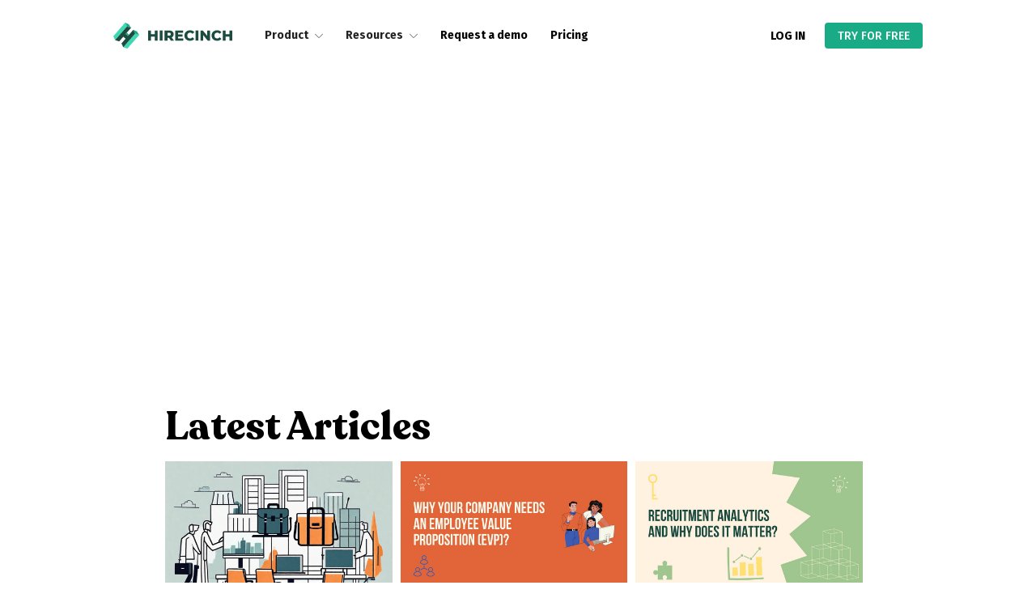

--- FILE ---
content_type: text/html
request_url: https://www.hirecinch.com/authors/abdulrehman-ajmal
body_size: 7297
content:
<!DOCTYPE html><!-- Last Published: Fri Jan 17 2025 10:54:47 GMT+0000 (Coordinated Universal Time) --><html data-wf-domain="www.hirecinch.com" data-wf-page="6320810f68ab2d6fcd3f1c88" data-wf-site="61b33c9874bfaa2230d313aa" lang="en-US" data-wf-collection="6320810f68ab2d63b63f1c37" data-wf-item-slug="abdulrehman-ajmal"><head><meta charset="utf-8"/><title>Abdulrehman Ajmal - Full Stack Developer | SEO Expert</title><meta content="Abdulrehman Ajmal - Full Stack Developer | SEO Expert  Team Hirecinch" name="description"/><meta content="Abdulrehman Ajmal - Full Stack Developer | SEO Expert" property="og:title"/><meta content="Abdulrehman Ajmal - Full Stack Developer | SEO Expert  Team Hirecinch" property="og:description"/><meta content="https://cdn.prod.website-files.com/62834afadb5e0877280e0273/641324e88ad406b415ba8d7a_788E4755-45B2-48FA-80DB-E61A7C7E8D5D_1_201_a.jpeg" property="og:image"/><meta content="Abdulrehman Ajmal - Full Stack Developer | SEO Expert" property="twitter:title"/><meta content="Abdulrehman Ajmal - Full Stack Developer | SEO Expert  Team Hirecinch" property="twitter:description"/><meta content="https://cdn.prod.website-files.com/62834afadb5e0877280e0273/641324e88ad406b415ba8d7a_788E4755-45B2-48FA-80DB-E61A7C7E8D5D_1_201_a.jpeg" property="twitter:image"/><meta property="og:type" content="website"/><meta content="summary_large_image" name="twitter:card"/><meta content="width=device-width, initial-scale=1" name="viewport"/><meta content="iNTpS8Xnrg3BPE1JvvgYRJDDKMX7vPMUa5Ib7jbYbzw" name="google-site-verification"/><link href="https://cdn.prod.website-files.com/61b33c9874bfaa2230d313aa/css/hirecinch-website.webflow.6e7f5a02b.min.css" rel="stylesheet" type="text/css"/><link href="https://fonts.googleapis.com" rel="preconnect"/><link href="https://fonts.gstatic.com" rel="preconnect" crossorigin="anonymous"/><script src="https://ajax.googleapis.com/ajax/libs/webfont/1.6.26/webfont.js" type="text/javascript"></script><script type="text/javascript">WebFont.load({  google: {    families: ["Fira Sans:regular,500,600,700,800,900"]  }});</script><script type="text/javascript">!function(o,c){var n=c.documentElement,t=" w-mod-";n.className+=t+"js",("ontouchstart"in o||o.DocumentTouch&&c instanceof DocumentTouch)&&(n.className+=t+"touch")}(window,document);</script><link href="https://cdn.prod.website-files.com/61b33c9874bfaa2230d313aa/61ceea25bda4b03715cb923a_Logomark.png" rel="shortcut icon" type="image/x-icon"/><link href="https://cdn.prod.website-files.com/61b33c9874bfaa2230d313aa/61ceea289632eee3115988fd_Logomark%20(1).png" rel="apple-touch-icon"/><link href="https://www.hirecinch.com/authors/abdulrehman-ajmal" rel="canonical"/><!-- Google Tag Manager -->
<script>(function(w,d,s,l,i){w[l]=w[l]||[];w[l].push({'gtm.start':
new Date().getTime(),event:'gtm.js'});var f=d.getElementsByTagName(s)[0],
j=d.createElement(s),dl=l!='dataLayer'?'&l='+l:'';j.async=true;j.src=
'https://www.googletagmanager.com/gtm.js?id='+i+dl;f.parentNode.insertBefore(j,f);
})(window,document,'script','dataLayer','GTM-PK82R8H');</script>
<!-- End Google Tag Manager -->



<style>
@media only screen and (max-width: 991px) {
  #nav-menu {
  	height: 100vh !important
  }
}
::-webkit-scrollbar {
	width: 13px;
}
 
::-webkit-scrollbar-track {
	box-shadow: inset 0 0 14px 14px transparent;
	-webkit-box-shadow: inset 0 0 14px 14px transparent;
  border: solid 4px transparent;
}
 
::-webkit-scrollbar-thumb {
	border-radius: 14px;
  border: solid 4px transparent;
  box-shadow: inset 0 0 14px 14px #bbbbbe;
  -webkit-box-shadow: inset 0 0 14px 14px #bbbbbe;
}

::-webkit-scrollbar-corner { display: none; height: 0px; width: 0px; }

</style>
<script async src="https://tag.clearbitscripts.com/v1/pk_bef70c807abb33bae14ab039e08028f1/tags.js" referrerpolicy="strict-origin-when-cross-origin"></script>
<script>
 const cookieObj = new URLSearchParams(document.cookie.replaceAll("; ","&"))
 const params = new URLSearchParams(window.location.search);
  if (window.location == 'https://www.hirecinch.com/') {
  	localStorage.removeItem('noRedirect');	
  }
  if (!localStorage.getItem('noRedirect')) {
   if (cookieObj.get("refresh_token") && !params.get('noRedirect')) {
      //window.location = 'https://pr-365.staging.app.hirecinch.com/home?fromLandingPage=true';
     window.location = 'https://app.hirecinch.com/home?fromLandingPage=true';
    } else if (params.get('noRedirect')) {
    	localStorage.setItem('noRedirect', true);
    }
  }
</script>

<!-- Hotjar Tracking Code for https://www.hirecinch.com/ -->
<script>
    (function(h,o,t,j,a,r){
        h.hj=h.hj||function(){(h.hj.q=h.hj.q||[]).push(arguments)};
        h._hjSettings={hjid:3617127,hjsv:6};
        a=o.getElementsByTagName('head')[0];
        r=o.createElement('script');r.async=1;
        r.src=t+h._hjSettings.hjid+j+h._hjSettings.hjsv;
        a.appendChild(r);
    })(window,document,'https://static.hotjar.com/c/hotjar-','.js?sv=');
</script>

<script> window.faitracker=window.faitracker||function(){this.q=[];var t=new CustomEvent("FAITRACKER_QUEUED_EVENT");return this.init=function(t,e,a){this.TOKEN=t,this.INIT_PARAMS=e,this.INIT_CALLBACK=a,window.dispatchEvent(new CustomEvent("FAITRACKER_INIT_EVENT"))},this.call=function(){var e={k:"",a:[]};if(arguments&&arguments.length>=1){for(var a=1;a<arguments.length;a++)e.a.push(arguments[a]);e.k=arguments[0]}this.q.push(e),window.dispatchEvent(t)},this.message=function(){window.addEventListener("message",function(t){"faitracker"===t.data.origin&&this.call("message",t.data.type,t.data.message)})},this.message(),this.init("ubdo8wyet3o5a90p0s488ygut4umr36y",{host:"https://api.dyh8ken8pc.com"}),this}(),function(){var t=document.createElement("script");t.type="text/javascript",t.src="https://asset.dyh8ken8pc.com/dyh8ken8pc.js",t.async=!0,(d=document.getElementsByTagName("script")[0]).parentNode.insertBefore(t,d)}(); </script>


      <script>
      !function(){var e="rest.happierleads.com/v3/script?clientId=ejY4cNHmhev5Wc4yA1wtf9&version=4.0.0",
      t=document.createElement("script");window.location.protocol.split(":")[0];
      t.src="https://"+e;var c=document.getElementsByTagName("script")[0];
      t.async = true;
      t.onload = function(){ new Happierleads.default };
      c.parentNode.insertBefore(t,c)}();
      </script>
     


<script> (function(ss,ex){ window.ldfdr=window.ldfdr||function(){(ldfdr._q=ldfdr._q||[]).push([].slice.call(arguments));}; (function(d,s){ fs=d.getElementsByTagName(s)[0]; function ce(src){ var cs=d.createElement(s); cs.src=src; cs.async=1; fs.parentNode.insertBefore(cs,fs); }; ce('https://sc.lfeeder.com/lftracker_v1_'+ss+(ex?'_'+ex:'')+'.js'); })(document,'script'); })('JMvZ8gb2GkPa2pOd'); </script>




  <script>
    !function () {var reb2b = window.reb2b = window.reb2b || [];
    if (reb2b.invoked) return;reb2b.invoked = true;reb2b.methods = ["identify", "collect"];
    reb2b.factory = function (method) {return function () {var args = Array.prototype.slice.call(arguments);
    args.unshift(method);reb2b.push(args);return reb2b;};};
    for (var i = 0; i < reb2b.methods.length; i++) {var key = reb2b.methods[i];reb2b[key] = reb2b.factory(key);}
    reb2b.load = function (key) {var script = document.createElement("script");script.type = "text/javascript";script.async = true;
    script.src = "https://s3-us-west-2.amazonaws.com/b2bjsstore/b/" + key + "/reb2b.js.gz";
    var first = document.getElementsByTagName("script")[0];
    first.parentNode.insertBefore(script, first);};
    reb2b.SNIPPET_VERSION = "1.0.1";reb2b.load("YE63P0H0LLOW");}();
  </script>

</head><body><div class="w-embed w-iframe"><!-- Google Tag Manager (noscript) -->
<noscript><iframe src="https://www.googletagmanager.com/ns.html?id=GTM-PK82R8H"
height="0" width="0" style="display:none;visibility:hidden"></iframe></noscript>
<!-- End Google Tag Manager (noscript) --></div><div data-animation="over-right" class="sticky-nav navbar w-nav" data-easing2="ease" data-easing="ease" data-collapse="medium" role="banner" data-duration="400" id="try-free" data-doc-height="1"><div class="nav-container container w-container"><a href="/" class="brand w-nav-brand"><img alt="" loading="lazy" src="https://cdn.prod.website-files.com/61b33c9874bfaa2230d313aa/61b9760563882558093eb7df_logo.svg" class="image-8"/></a><nav role="navigation" id="nav-menu" class="nav-menu w-nav-menu"><div class="navbar-mobile-logo-container"><img alt="" loading="lazy" src="https://cdn.prod.website-files.com/61b33c9874bfaa2230d313aa/61b9760563882558093eb7df_logo.svg"/><div class="menu-button w-nav-button"><img alt="" loading="lazy" src="https://cdn.prod.website-files.com/61b33c9874bfaa2230d313aa/61bc233309bda865a83d880e_close.svg" class="icon-medium"/></div></div><div class="navbar-first-block"><div class="div-block-28"><div data-delay="0" data-hover="false" class="navbar-dropdown w-dropdown"><div class="navbar-dropdown-toggle w-dropdown-toggle"><div class="navbar-dropdown-text">Product</div><img loading="lazy" alt="" src="https://cdn.prod.website-files.com/61b33c9874bfaa2230d313aa/61b72f60a058dfaf74cb5147_arrow-down.svg" class="icon-small navbar-dropdown-icon"/></div><nav class="navbar-dropdown-menu w-dropdown-list"><div class="container navbar-dropdown-menu-container"><div class="navbar-dropdown-menu-first-block"><div class="div-block-26"><a href="/source" class="category-brief-block w-inline-block"><img src="https://cdn.prod.website-files.com/61b33c9874bfaa2230d313aa/61b7269f9eb4959d7b215a4c_paper-plane-filled.svg" loading="lazy" alt="" class="category-brief-image"/><div class="category-brief-div"><div class="category-brief-title">Source</div><p class="caption category-brief-desc">Stop looking for applicants in a hundred different places. </p></div></a><a href="/track" class="category-brief-block w-inline-block"><img src="https://cdn.prod.website-files.com/61b33c9874bfaa2230d313aa/61b727c84086c90509aa88af_string-filled.svg" loading="lazy" alt="" class="category-brief-image"/><div class="category-brief-div"><div class="category-brief-title">Track</div><p class="caption category-brief-desc">The easiest way to track &amp; manage applicants.</p></div></a><a href="/evaluate" class="category-brief-block w-inline-block"><img src="https://cdn.prod.website-files.com/61b33c9874bfaa2230d313aa/61b82b4bd6c6c15f2e5d2661_paper-clip-filled.svg" loading="lazy" alt="" class="category-brief-image"/><div class="category-brief-div"><div class="category-brief-title">Evaluate</div><p class="caption category-brief-desc">Pick extraordinary candidates who fit right in your team. </p></div></a></div></div><div class="navbar-dropdown-menu-second-block"><h5 class="heading-8">Top features</h5><a href="/source" class="navbar-dropdown-menu-link">Branded careers website</a><a href="/track" class="navbar-dropdown-menu-link">Job management</a><a href="/track" class="navbar-dropdown-menu-link">Candidate profiles</a><a href="/source" class="navbar-dropdown-menu-link">Customizable application form</a><a href="/evaluate" class="navbar-dropdown-menu-link">Candidate scoring</a></div><div class="navbar-dropdown-menu-third-block"><h5>Talk to a human to learn more!</h5><div class="navbar-dropdown-menu-human"><img width="146" height="146" src="https://cdn.prod.website-files.com/61b33c9874bfaa2230d313aa/63e62e23464bbf7adba26198_abud.webp" loading="lazy" alt="" srcset="https://cdn.prod.website-files.com/61b33c9874bfaa2230d313aa/63e62e23464bbf7adba26198_abud-p-500.webp 500w, https://cdn.prod.website-files.com/61b33c9874bfaa2230d313aa/63e62e23464bbf7adba26198_abud.webp 526w" sizes="100vw" class="image-6"/><div class="div-block-24"><p class="navbar-dropdown-menu-human-desc">Speak with our team to help us find a solution that caters the needs of you and your hiring team!</p><a href="/request-demo" class="button btn-secondary btn-desktop rounded-btn w-button">GET IN TOUCH</a></div></div></div></div></nav></div></div><div class="div-block-29"><div data-delay="0" data-hover="false" class="navbar-dropdown w-dropdown"><div class="navbar-dropdown-toggle w-dropdown-toggle"><div class="navbar-dropdown-text">Resources</div><img alt="" loading="lazy" src="https://cdn.prod.website-files.com/61b33c9874bfaa2230d313aa/61b72f60a058dfaf74cb5147_arrow-down.svg" class="icon-small navbar-dropdown-icon"/></div><nav class="navbar-dropdown-menu w-dropdown-list"><div class="container navbar-dropdown-menu-container"><div class="navbar-dropdown-menu-first-block"><div class="div-block-26"><a href="/help-center/help-center-home" target="_blank" class="category-brief-block w-inline-block"><img src="https://cdn.prod.website-files.com/61b33c9874bfaa2230d313aa/6284c363354f069fd7978843_streamline-icon-headphones-customer-support-human%4048x48.svg" loading="lazy" alt="" class="category-brief-image"/><div class="category-brief-div"><div class="category-brief-title">Help Center</div><p class="caption category-brief-desc">Have a question? Search through our help center.</p></div></a><a href="/help-center/changelog" target="_blank" class="category-brief-block w-inline-block"><img src="https://cdn.prod.website-files.com/61b33c9874bfaa2230d313aa/61bb115d4e5c8f107a79f64a_alarm-bell.svg" loading="lazy" alt="" class="category-brief-image"/><div class="category-brief-div"><div class="category-brief-title">Product News</div><p class="caption category-brief-desc">Stay updated with the latest happenings at HireCinch!</p></div></a><a href="/recruitment-process" target="_blank" class="category-brief-block w-inline-block"><img src="https://cdn.prod.website-files.com/61b33c9874bfaa2230d313aa/64647e7f51fa16783152cc77_recruiting-employee-resume-document-star%20(1).svg" loading="lazy" alt="" class="category-brief-image"/><div class="category-brief-div"><div class="category-brief-title">Recruitment Process</div><p class="caption category-brief-desc">Recruitment guide, tools, check list and more.</p></div></a></div><div class="div-block-25"><a href="/coming-soon" class="category-brief-block w-inline-block"><img src="https://cdn.prod.website-files.com/61b33c9874bfaa2230d313aa/61bb115e971cd595e671eca4_email-action-read-document.svg" loading="lazy" alt="" class="category-brief-image"/><div class="category-brief-div"><div class="category-brief-title">Newsletter</div><p class="caption category-brief-desc">Subscribe to stay connected with HireCinch!</p></div></a><a href="/blog" class="category-brief-block w-inline-block"><img src="https://cdn.prod.website-files.com/61b33c9874bfaa2230d313aa/628b47ecf9324a777dedd15c_streamline-icon-book-flip-page%40150x150.svg" loading="lazy" alt="" class="category-brief-image"/><div class="category-brief-div"><div class="category-brief-title">Blog</div><p class="caption category-brief-desc">Read stories about our product, hiring and much more.</p></div></a></div></div><div class="navbar-dropdown-menu-second-block navbar-resource-dropdown-menu-seocond-div"><h5 class="heading-8">Support</h5><a href="/help-center/support" target="_blank" class="navbar-dropdown-menu-link">Contact us</a><a href="https://forms.clickup.com/3371410/f/36wcj-9124/4J14LUJHM0Z1CZDXUB" target="_blank" class="navbar-dropdown-menu-link">Submit a bug</a><a href="https://forms.clickup.com/3371410/f/36wcj-4864/Z68IPB30USRHPNXR8A" target="_blank" class="navbar-dropdown-menu-link">Feature request</a></div><div class="navbar-dropdown-menu-third-block"><h5>Customer success stories!</h5><div class="navbar-dropdown-menu-human"><img width="146" height="146" src="https://cdn.prod.website-files.com/61b33c9874bfaa2230d313aa/63e62e23464bbf7adba26198_abud.webp" loading="lazy" alt="" srcset="https://cdn.prod.website-files.com/61b33c9874bfaa2230d313aa/63e62e23464bbf7adba26198_abud-p-500.webp 500w, https://cdn.prod.website-files.com/61b33c9874bfaa2230d313aa/63e62e23464bbf7adba26198_abud.webp 526w" sizes="100vw" class="image-6"/><div class="div-block-24"><p class="navbar-dropdown-menu-human-desc">Read more about what our customers have to say about their experiences with Hirecinch!</p><a href="/request-demo" class="button btn-secondary btn-desktop rounded-btn w-button">GET IN TOUCH</a></div></div></div></div></nav></div></div><div class="div-block-30"><a href="/request-demo" class="textbutton nav-btn w-button">Request a demo</a></div><div class="div-block-31"><a href="/pricing" class="textbutton nav-btn w-button">Pricing</a></div></div><div class="navbar-second-block"><a href="https://app.hirecinch.com/auth/login" class="textbutton nav-btn w-button">LOG IN</a><a href="https://app.hirecinch.com/auth/login" class="button btn-primary btn-desktop circular-btn navbar-button navbar-signup w-button">TRY FOR FREE</a></div></nav><div class="menu-button w-nav-button"><div class="icon w-icon-nav-menu"></div></div></div></div><div data-w-id="be450229-1851-f554-ff48-809351caa2f5" style="opacity:0;-webkit-transform:translate3d(0, 55PX, 0) scale3d(1, 1, 1) rotateX(0) rotateY(0) rotateZ(0) skew(0, 0);-moz-transform:translate3d(0, 55PX, 0) scale3d(1, 1, 1) rotateX(0) rotateY(0) rotateZ(0) skew(0, 0);-ms-transform:translate3d(0, 55PX, 0) scale3d(1, 1, 1) rotateX(0) rotateY(0) rotateZ(0) skew(0, 0);transform:translate3d(0, 55PX, 0) scale3d(1, 1, 1) rotateX(0) rotateY(0) rotateZ(0) skew(0, 0)" class="container-8"><div class="hero-column-image"><div class="blog-hero-image"><img alt="" src="https://cdn.prod.website-files.com/62834afadb5e0877280e0273/641324e88ad406b415ba8d7a_788E4755-45B2-48FA-80DB-E61A7C7E8D5D_1_201_a.jpeg" class="blog-hero-3"/></div></div><div class="hero-column-content"><h1 class="heading-62">Abdulrehman Ajmal</h1><p>Want to make him happy? Get him some food. He&#x27;s an ambitious lad who&#x27;s always ready to face new challenges with a grin on his face. </p><div class="team-social-2"><div class="title">SOCIAL MEDIA</div><div class="social-row"><a href="#" class="social-circle linkedin w-inline-block"><img src="https://cdn.prod.website-files.com/61b33c9874bfaa2230d313aa/6433ab053f44a730b8747989_Linkedin%20Outline.svg" width="32" alt=""/></a></div></div></div></div><div class="div-block-51"><h1 class="heading-61">Latest Articles</h1><div class="collection-list-wrapper-6 w-dyn-list"><div role="list" class="w-dyn-items w-row"><div role="listitem" class="collection-item-11 w-dyn-item w-col w-col-4"><div class="div-block-52"><img src="https://cdn.prod.website-files.com/62834afadb5e0877280e0273/64df4f6b1bbf90309dacfeed_64df4eed3d7b944c8a8cc111_eRR4R9jrMiROGSwC59HZ5v5x9S0rX7BoPweH5O758xhW7PbRA-out-0.png" loading="lazy" alt="" sizes="(max-width: 479px) 91vw, (max-width: 767px) 75vw, (max-width: 991px) 28vw, (max-width: 1439px) 280.65972900390625px, (max-width: 1919px) 29vw, 26vw" srcset="https://cdn.prod.website-files.com/62834afadb5e0877280e0273/64df4f6b1bbf90309dacfeed_64df4eed3d7b944c8a8cc111_eRR4R9jrMiROGSwC59HZ5v5x9S0rX7BoPweH5O758xhW7PbRA-out-0-p-500.png 500w, https://cdn.prod.website-files.com/62834afadb5e0877280e0273/64df4f6b1bbf90309dacfeed_64df4eed3d7b944c8a8cc111_eRR4R9jrMiROGSwC59HZ5v5x9S0rX7BoPweH5O758xhW7PbRA-out-0-p-800.png 800w, https://cdn.prod.website-files.com/62834afadb5e0877280e0273/64df4f6b1bbf90309dacfeed_64df4eed3d7b944c8a8cc111_eRR4R9jrMiROGSwC59HZ5v5x9S0rX7BoPweH5O758xhW7PbRA-out-0.png 1024w" class="image-20"/></div><a href="/blog-post/effective-candidate-outreach-strategies" class="blog-details w-inline-block"><div class="published-time">August 18, 2023</div><h2 class="blog-title author-page">Strategies for Effective Candidate Outreach</h2></a></div><div role="listitem" class="collection-item-11 w-dyn-item w-col w-col-4"><div class="div-block-52"><img src="https://cdn.prod.website-files.com/62834afadb5e0877280e0273/6426d707192bc348a8d889f3_Yellow%20Design%20Agency%20YouTube%20Thumbnail%20(1).png" loading="lazy" alt="" sizes="(max-width: 479px) 91vw, (max-width: 767px) 75vw, (max-width: 991px) 28vw, (max-width: 1439px) 280.65972900390625px, (max-width: 1919px) 29vw, 26vw" srcset="https://cdn.prod.website-files.com/62834afadb5e0877280e0273/6426d707192bc348a8d889f3_Yellow%20Design%20Agency%20YouTube%20Thumbnail%20(1)-p-500.png 500w, https://cdn.prod.website-files.com/62834afadb5e0877280e0273/6426d707192bc348a8d889f3_Yellow%20Design%20Agency%20YouTube%20Thumbnail%20(1)-p-800.png 800w, https://cdn.prod.website-files.com/62834afadb5e0877280e0273/6426d707192bc348a8d889f3_Yellow%20Design%20Agency%20YouTube%20Thumbnail%20(1)-p-1080.png 1080w, https://cdn.prod.website-files.com/62834afadb5e0877280e0273/6426d707192bc348a8d889f3_Yellow%20Design%20Agency%20YouTube%20Thumbnail%20(1).png 1280w" class="image-20"/></div><a href="/blog-post/employee-value-proposition-evp" class="blog-details w-inline-block"><div class="published-time">March 31, 2023</div><h2 class="blog-title author-page">Why Your Company Needs an Employee Value Proposition (EVP)?</h2></a></div><div role="listitem" class="collection-item-11 w-dyn-item w-col w-col-4"><div class="div-block-52"><img src="https://cdn.prod.website-files.com/62834afadb5e0877280e0273/64234358c4338a4f0c7f1e6c_Yellow%20Design%20Agency%20YouTube%20Thumbnail.png" loading="lazy" alt="" sizes="(max-width: 479px) 91vw, (max-width: 767px) 75vw, (max-width: 991px) 28vw, (max-width: 1439px) 280.65972900390625px, (max-width: 1919px) 29vw, 26vw" srcset="https://cdn.prod.website-files.com/62834afadb5e0877280e0273/64234358c4338a4f0c7f1e6c_Yellow%20Design%20Agency%20YouTube%20Thumbnail-p-500.png 500w, https://cdn.prod.website-files.com/62834afadb5e0877280e0273/64234358c4338a4f0c7f1e6c_Yellow%20Design%20Agency%20YouTube%20Thumbnail-p-800.png 800w, https://cdn.prod.website-files.com/62834afadb5e0877280e0273/64234358c4338a4f0c7f1e6c_Yellow%20Design%20Agency%20YouTube%20Thumbnail-p-1080.png 1080w, https://cdn.prod.website-files.com/62834afadb5e0877280e0273/64234358c4338a4f0c7f1e6c_Yellow%20Design%20Agency%20YouTube%20Thumbnail.png 1280w" class="image-20"/></div><a href="/blog-post/what-is-recruitment-analytics" class="blog-details w-inline-block"><div class="published-time">April 26, 2023</div><h2 class="blog-title author-page">What is Recruitment Analytics and Why Does it Matter?</h2></a></div></div></div></div><footer id="footer" class="footer"><div class="footer-container w-container"><div class="footer-flex-container"><div class="footer-first-block"><h5 class="footer-heading">Product</h5><ul role="list" class="footer-list w-list-unstyled"><li><a href="/source" class="footer-link">Source</a></li><li><a href="/track" class="footer-link">Track</a></li><li><a href="/evaluate" class="footer-link">Evaluate</a></li><li><a href="/request-demo" class="footer-link">Request a demo</a></li><li><a href="/best-low-budget-applicant-tracking-system" class="footer-link">Low Budget Recruitment</a></li></ul></div><div class="footer-second-block"><h5 class="footer-heading">Resources</h5><a href="/help-center/help-center-home" class="footer-link">Help center</a><ul role="list" class="footer-list w-list-unstyled"><li><a href="/coming-soon" class="footer-link">Newsletter</a></li><li><a href="https://www.carteblanche.tech/blog" class="footer-link">Blogs</a></li><li><a href="/help-center/changelog" class="footer-link">Product news</a></li></ul></div><div class="footer-third-block"><h5 class="footer-heading">Support</h5><ul role="list" class="footer-list w-list-unstyled"><li><a href="/help-center/support" class="footer-link">Contact us</a></li></ul><a href="https://forms.clickup.com/3371410/f/36wcj-9124/4J14LUJHM0Z1CZDXUB" target="_blank" class="footer-link">Submit a bug</a><a href="https://forms.clickup.com/3371410/f/36wcj-4864/Z68IPB30USRHPNXR8A" target="_blank" class="footer-link">Request a feature</a></div><div class="footer-fourth-block"><h5 class="footer-heading">Company</h5><ul role="list" class="footer-list w-list-unstyled"><li><a href="https://www.carteblanche.tech/about-us" target="_blank" class="footer-link">About us</a></li><li><a href="https://www.carteblanche.tech/careers" target="_blank" class="footer-link">Careers</a></li><li><a href="https://www.carteblanche.tech/about-us" target="_blank" class="footer-link">Team</a></li></ul></div><div class="footer-fifth-block"><h5 class="footer-heading">Follow us on</h5><div class="footer-social-block"><a href="https://www.linkedin.com/company/hirecinch" target="_blank" class="w-inline-block"><img src="https://cdn.prod.website-files.com/61b33c9874bfaa2230d313aa/61b841213def880704fd4f4d_linkedin.svg" loading="lazy" alt="" class="social-link linkedin-icon"/></a><a href="https://www.facebook.com/hirecinch" target="_blank" class="w-inline-block"><img src="https://cdn.prod.website-files.com/61b33c9874bfaa2230d313aa/61b8412149d3c419e45482e7_facebook.svg" loading="lazy" alt="" class="social-link facebook-icon"/></a><a href="https://www.youtube.com/channel/UCRx--xvHAPbABvGdv2eCRRA" target="_blank" class="w-inline-block"><img src="https://cdn.prod.website-files.com/61b33c9874bfaa2230d313aa/61b84121328cef5833d104fb_youtube.svg" loading="lazy" alt="" class="youtube-icon"/></a></div></div></div><div class="footer-hr"></div><div class="footer-bottom-block"><img src="https://cdn.prod.website-files.com/61b33c9874bfaa2230d313aa/61b844022245e800fb0ae2bd_logo-small.svg" loading="lazy" alt="" class="footer-logo"/><div class="div-block-8"><a href="https://www.hirecinch.com/legal/privacy-policy" class="footer-link footer-bottom-link">Privacy Policy</a><a href="/coming-soon" class="footer-link footer-bottom-link">Terms of service</a><a href="/coming-soon" class="footer-link footer-bottom-link footer-bottom-link-lastchild">Status</a></div><div class="div-block-9"><p class="caption powered-by-text">Powered by</p><a href="https://www.carteblanche.tech/" target="_blank" class="footer-link footer-company-name">Carte Blanch Innovation Integrated</a></div></div></div></footer><script src="https://d3e54v103j8qbb.cloudfront.net/js/jquery-3.5.1.min.dc5e7f18c8.js?site=61b33c9874bfaa2230d313aa" type="text/javascript" integrity="sha256-9/aliU8dGd2tb6OSsuzixeV4y/faTqgFtohetphbbj0=" crossorigin="anonymous"></script><script src="https://cdn.prod.website-files.com/61b33c9874bfaa2230d313aa/js/webflow.ac1bf33082f967c542625bf2f646ed8d.js" type="text/javascript"></script></body></html>

--- FILE ---
content_type: text/css
request_url: https://cdn.prod.website-files.com/61b33c9874bfaa2230d313aa/css/hirecinch-website.webflow.6e7f5a02b.min.css
body_size: 32375
content:
html{-webkit-text-size-adjust:100%;-ms-text-size-adjust:100%;font-family:sans-serif}body{margin:0}article,aside,details,figcaption,figure,footer,header,hgroup,main,menu,nav,section,summary{display:block}audio,canvas,progress,video{vertical-align:baseline;display:inline-block}audio:not([controls]){height:0;display:none}[hidden],template{display:none}a{background-color:#0000}a:active,a:hover{outline:0}abbr[title]{border-bottom:1px dotted}b,strong{font-weight:700}dfn{font-style:italic}h1{margin:.67em 0;font-size:2em}mark{color:#000;background:#ff0}small{font-size:80%}sub,sup{vertical-align:baseline;font-size:75%;line-height:0;position:relative}sup{top:-.5em}sub{bottom:-.25em}img{border:0}svg:not(:root){overflow:hidden}hr{box-sizing:content-box;height:0}pre{overflow:auto}code,kbd,pre,samp{font-family:monospace;font-size:1em}button,input,optgroup,select,textarea{color:inherit;font:inherit;margin:0}button{overflow:visible}button,select{text-transform:none}button,html input[type=button],input[type=reset]{-webkit-appearance:button;cursor:pointer}button[disabled],html input[disabled]{cursor:default}button::-moz-focus-inner,input::-moz-focus-inner{border:0;padding:0}input{line-height:normal}input[type=checkbox],input[type=radio]{box-sizing:border-box;padding:0}input[type=number]::-webkit-inner-spin-button,input[type=number]::-webkit-outer-spin-button{height:auto}input[type=search]{-webkit-appearance:none}input[type=search]::-webkit-search-cancel-button,input[type=search]::-webkit-search-decoration{-webkit-appearance:none}legend{border:0;padding:0}textarea{overflow:auto}optgroup{font-weight:700}table{border-collapse:collapse;border-spacing:0}td,th{padding:0}@font-face{font-family:webflow-icons;src:url([data-uri])format("truetype");font-weight:400;font-style:normal}[class^=w-icon-],[class*=\ w-icon-]{speak:none;font-variant:normal;text-transform:none;-webkit-font-smoothing:antialiased;-moz-osx-font-smoothing:grayscale;font-style:normal;font-weight:400;line-height:1;font-family:webflow-icons!important}.w-icon-slider-right:before{content:""}.w-icon-slider-left:before{content:""}.w-icon-nav-menu:before{content:""}.w-icon-arrow-down:before,.w-icon-dropdown-toggle:before{content:""}.w-icon-file-upload-remove:before{content:""}.w-icon-file-upload-icon:before{content:""}*{box-sizing:border-box}html{height:100%}body{color:#333;background-color:#fff;min-height:100%;margin:0;font-family:Arial,sans-serif;font-size:14px;line-height:20px}img{vertical-align:middle;max-width:100%;display:inline-block}html.w-mod-touch *{background-attachment:scroll!important}.w-block{display:block}.w-inline-block{max-width:100%;display:inline-block}.w-clearfix:before,.w-clearfix:after{content:" ";grid-area:1/1/2/2;display:table}.w-clearfix:after{clear:both}.w-hidden{display:none}.w-button{color:#fff;line-height:inherit;cursor:pointer;background-color:#3898ec;border:0;border-radius:0;padding:9px 15px;text-decoration:none;display:inline-block}input.w-button{-webkit-appearance:button}html[data-w-dynpage] [data-w-cloak]{color:#0000!important}.w-code-block{margin:unset}pre.w-code-block code{all:inherit}.w-optimization{display:contents}.w-webflow-badge,.w-webflow-badge>img{box-sizing:unset;width:unset;height:unset;max-height:unset;max-width:unset;min-height:unset;min-width:unset;margin:unset;padding:unset;float:unset;clear:unset;border:unset;border-radius:unset;background:unset;background-image:unset;background-position:unset;background-size:unset;background-repeat:unset;background-origin:unset;background-clip:unset;background-attachment:unset;background-color:unset;box-shadow:unset;transform:unset;direction:unset;font-family:unset;font-weight:unset;color:unset;font-size:unset;line-height:unset;font-style:unset;font-variant:unset;text-align:unset;letter-spacing:unset;-webkit-text-decoration:unset;text-decoration:unset;text-indent:unset;text-transform:unset;list-style-type:unset;text-shadow:unset;vertical-align:unset;cursor:unset;white-space:unset;word-break:unset;word-spacing:unset;word-wrap:unset;transition:unset}.w-webflow-badge{white-space:nowrap;cursor:pointer;box-shadow:0 0 0 1px #0000001a,0 1px 3px #0000001a;visibility:visible!important;opacity:1!important;z-index:2147483647!important;color:#aaadb0!important;overflow:unset!important;background-color:#fff!important;border-radius:3px!important;width:auto!important;height:auto!important;margin:0!important;padding:6px!important;font-size:12px!important;line-height:14px!important;text-decoration:none!important;display:inline-block!important;position:fixed!important;inset:auto 12px 12px auto!important;transform:none!important}.w-webflow-badge>img{position:unset;visibility:unset!important;opacity:1!important;vertical-align:middle!important;display:inline-block!important}h1,h2,h3,h4,h5,h6{margin-bottom:10px;font-weight:700}h1{margin-top:20px;font-size:38px;line-height:44px}h2{margin-top:20px;font-size:32px;line-height:36px}h3{margin-top:20px;font-size:24px;line-height:30px}h4{margin-top:10px;font-size:18px;line-height:24px}h5{margin-top:10px;font-size:14px;line-height:20px}h6{margin-top:10px;font-size:12px;line-height:18px}p{margin-top:0;margin-bottom:10px}blockquote{border-left:5px solid #e2e2e2;margin:0 0 10px;padding:10px 20px;font-size:18px;line-height:22px}figure{margin:0 0 10px}figcaption{text-align:center;margin-top:5px}ul,ol{margin-top:0;margin-bottom:10px;padding-left:40px}.w-list-unstyled{padding-left:0;list-style:none}.w-embed:before,.w-embed:after{content:" ";grid-area:1/1/2/2;display:table}.w-embed:after{clear:both}.w-video{width:100%;padding:0;position:relative}.w-video iframe,.w-video object,.w-video embed{border:none;width:100%;height:100%;position:absolute;top:0;left:0}fieldset{border:0;margin:0;padding:0}button,[type=button],[type=reset]{cursor:pointer;-webkit-appearance:button;border:0}.w-form{margin:0 0 15px}.w-form-done{text-align:center;background-color:#ddd;padding:20px;display:none}.w-form-fail{background-color:#ffdede;margin-top:10px;padding:10px;display:none}label{margin-bottom:5px;font-weight:700;display:block}.w-input,.w-select{color:#333;vertical-align:middle;background-color:#fff;border:1px solid #ccc;width:100%;height:38px;margin-bottom:10px;padding:8px 12px;font-size:14px;line-height:1.42857;display:block}.w-input::placeholder,.w-select::placeholder{color:#999}.w-input:focus,.w-select:focus{border-color:#3898ec;outline:0}.w-input[disabled],.w-select[disabled],.w-input[readonly],.w-select[readonly],fieldset[disabled] .w-input,fieldset[disabled] .w-select{cursor:not-allowed}.w-input[disabled]:not(.w-input-disabled),.w-select[disabled]:not(.w-input-disabled),.w-input[readonly],.w-select[readonly],fieldset[disabled]:not(.w-input-disabled) .w-input,fieldset[disabled]:not(.w-input-disabled) .w-select{background-color:#eee}textarea.w-input,textarea.w-select{height:auto}.w-select{background-color:#f3f3f3}.w-select[multiple]{height:auto}.w-form-label{cursor:pointer;margin-bottom:0;font-weight:400;display:inline-block}.w-radio{margin-bottom:5px;padding-left:20px;display:block}.w-radio:before,.w-radio:after{content:" ";grid-area:1/1/2/2;display:table}.w-radio:after{clear:both}.w-radio-input{float:left;margin:3px 0 0 -20px;line-height:normal}.w-file-upload{margin-bottom:10px;display:block}.w-file-upload-input{opacity:0;z-index:-100;width:.1px;height:.1px;position:absolute;overflow:hidden}.w-file-upload-default,.w-file-upload-uploading,.w-file-upload-success{color:#333;display:inline-block}.w-file-upload-error{margin-top:10px;display:block}.w-file-upload-default.w-hidden,.w-file-upload-uploading.w-hidden,.w-file-upload-error.w-hidden,.w-file-upload-success.w-hidden{display:none}.w-file-upload-uploading-btn{cursor:pointer;background-color:#fafafa;border:1px solid #ccc;margin:0;padding:8px 12px;font-size:14px;font-weight:400;display:flex}.w-file-upload-file{background-color:#fafafa;border:1px solid #ccc;flex-grow:1;justify-content:space-between;margin:0;padding:8px 9px 8px 11px;display:flex}.w-file-upload-file-name{font-size:14px;font-weight:400;display:block}.w-file-remove-link{cursor:pointer;width:auto;height:auto;margin-top:3px;margin-left:10px;padding:3px;display:block}.w-icon-file-upload-remove{margin:auto;font-size:10px}.w-file-upload-error-msg{color:#ea384c;padding:2px 0;display:inline-block}.w-file-upload-info{padding:0 12px;line-height:38px;display:inline-block}.w-file-upload-label{cursor:pointer;background-color:#fafafa;border:1px solid #ccc;margin:0;padding:8px 12px;font-size:14px;font-weight:400;display:inline-block}.w-icon-file-upload-icon,.w-icon-file-upload-uploading{width:20px;margin-right:8px;display:inline-block}.w-icon-file-upload-uploading{height:20px}.w-container{max-width:940px;margin-left:auto;margin-right:auto}.w-container:before,.w-container:after{content:" ";grid-area:1/1/2/2;display:table}.w-container:after{clear:both}.w-container .w-row{margin-left:-10px;margin-right:-10px}.w-row:before,.w-row:after{content:" ";grid-area:1/1/2/2;display:table}.w-row:after{clear:both}.w-row .w-row{margin-left:0;margin-right:0}.w-col{float:left;width:100%;min-height:1px;padding-left:10px;padding-right:10px;position:relative}.w-col .w-col{padding-left:0;padding-right:0}.w-col-1{width:8.33333%}.w-col-2{width:16.6667%}.w-col-3{width:25%}.w-col-4{width:33.3333%}.w-col-5{width:41.6667%}.w-col-6{width:50%}.w-col-7{width:58.3333%}.w-col-8{width:66.6667%}.w-col-9{width:75%}.w-col-10{width:83.3333%}.w-col-11{width:91.6667%}.w-col-12{width:100%}.w-hidden-main{display:none!important}@media screen and (max-width:991px){.w-container{max-width:728px}.w-hidden-main{display:inherit!important}.w-hidden-medium{display:none!important}.w-col-medium-1{width:8.33333%}.w-col-medium-2{width:16.6667%}.w-col-medium-3{width:25%}.w-col-medium-4{width:33.3333%}.w-col-medium-5{width:41.6667%}.w-col-medium-6{width:50%}.w-col-medium-7{width:58.3333%}.w-col-medium-8{width:66.6667%}.w-col-medium-9{width:75%}.w-col-medium-10{width:83.3333%}.w-col-medium-11{width:91.6667%}.w-col-medium-12{width:100%}.w-col-stack{width:100%;left:auto;right:auto}}@media screen and (max-width:767px){.w-hidden-main,.w-hidden-medium{display:inherit!important}.w-hidden-small{display:none!important}.w-row,.w-container .w-row{margin-left:0;margin-right:0}.w-col{width:100%;left:auto;right:auto}.w-col-small-1{width:8.33333%}.w-col-small-2{width:16.6667%}.w-col-small-3{width:25%}.w-col-small-4{width:33.3333%}.w-col-small-5{width:41.6667%}.w-col-small-6{width:50%}.w-col-small-7{width:58.3333%}.w-col-small-8{width:66.6667%}.w-col-small-9{width:75%}.w-col-small-10{width:83.3333%}.w-col-small-11{width:91.6667%}.w-col-small-12{width:100%}}@media screen and (max-width:479px){.w-container{max-width:none}.w-hidden-main,.w-hidden-medium,.w-hidden-small{display:inherit!important}.w-hidden-tiny{display:none!important}.w-col{width:100%}.w-col-tiny-1{width:8.33333%}.w-col-tiny-2{width:16.6667%}.w-col-tiny-3{width:25%}.w-col-tiny-4{width:33.3333%}.w-col-tiny-5{width:41.6667%}.w-col-tiny-6{width:50%}.w-col-tiny-7{width:58.3333%}.w-col-tiny-8{width:66.6667%}.w-col-tiny-9{width:75%}.w-col-tiny-10{width:83.3333%}.w-col-tiny-11{width:91.6667%}.w-col-tiny-12{width:100%}}.w-widget{position:relative}.w-widget-map{width:100%;height:400px}.w-widget-map label{width:auto;display:inline}.w-widget-map img{max-width:inherit}.w-widget-map .gm-style-iw{text-align:center}.w-widget-map .gm-style-iw>button{display:none!important}.w-widget-twitter{overflow:hidden}.w-widget-twitter-count-shim{vertical-align:top;text-align:center;background:#fff;border:1px solid #758696;border-radius:3px;width:28px;height:20px;display:inline-block;position:relative}.w-widget-twitter-count-shim *{pointer-events:none;-webkit-user-select:none;user-select:none}.w-widget-twitter-count-shim .w-widget-twitter-count-inner{text-align:center;color:#999;font-family:serif;font-size:15px;line-height:12px;position:relative}.w-widget-twitter-count-shim .w-widget-twitter-count-clear{display:block;position:relative}.w-widget-twitter-count-shim.w--large{width:36px;height:28px}.w-widget-twitter-count-shim.w--large .w-widget-twitter-count-inner{font-size:18px;line-height:18px}.w-widget-twitter-count-shim:not(.w--vertical){margin-left:5px;margin-right:8px}.w-widget-twitter-count-shim:not(.w--vertical).w--large{margin-left:6px}.w-widget-twitter-count-shim:not(.w--vertical):before,.w-widget-twitter-count-shim:not(.w--vertical):after{content:" ";pointer-events:none;border:solid #0000;width:0;height:0;position:absolute;top:50%;left:0}.w-widget-twitter-count-shim:not(.w--vertical):before{border-width:4px;border-color:#75869600 #5d6c7b #75869600 #75869600;margin-top:-4px;margin-left:-9px}.w-widget-twitter-count-shim:not(.w--vertical).w--large:before{border-width:5px;margin-top:-5px;margin-left:-10px}.w-widget-twitter-count-shim:not(.w--vertical):after{border-width:4px;border-color:#fff0 #fff #fff0 #fff0;margin-top:-4px;margin-left:-8px}.w-widget-twitter-count-shim:not(.w--vertical).w--large:after{border-width:5px;margin-top:-5px;margin-left:-9px}.w-widget-twitter-count-shim.w--vertical{width:61px;height:33px;margin-bottom:8px}.w-widget-twitter-count-shim.w--vertical:before,.w-widget-twitter-count-shim.w--vertical:after{content:" ";pointer-events:none;border:solid #0000;width:0;height:0;position:absolute;top:100%;left:50%}.w-widget-twitter-count-shim.w--vertical:before{border-width:5px;border-color:#5d6c7b #75869600 #75869600;margin-left:-5px}.w-widget-twitter-count-shim.w--vertical:after{border-width:4px;border-color:#fff #fff0 #fff0;margin-left:-4px}.w-widget-twitter-count-shim.w--vertical .w-widget-twitter-count-inner{font-size:18px;line-height:22px}.w-widget-twitter-count-shim.w--vertical.w--large{width:76px}.w-background-video{color:#fff;height:500px;position:relative;overflow:hidden}.w-background-video>video{object-fit:cover;z-index:-100;background-position:50%;background-size:cover;width:100%;height:100%;margin:auto;position:absolute;inset:-100%}.w-background-video>video::-webkit-media-controls-start-playback-button{-webkit-appearance:none;display:none!important}.w-background-video--control{background-color:#0000;padding:0;position:absolute;bottom:1em;right:1em}.w-background-video--control>[hidden]{display:none!important}.w-slider{text-align:center;clear:both;-webkit-tap-highlight-color:#0000;tap-highlight-color:#0000;background:#ddd;height:300px;position:relative}.w-slider-mask{z-index:1;white-space:nowrap;height:100%;display:block;position:relative;left:0;right:0;overflow:hidden}.w-slide{vertical-align:top;white-space:normal;text-align:left;width:100%;height:100%;display:inline-block;position:relative}.w-slider-nav{z-index:2;text-align:center;-webkit-tap-highlight-color:#0000;tap-highlight-color:#0000;height:40px;margin:auto;padding-top:10px;position:absolute;inset:auto 0 0}.w-slider-nav.w-round>div{border-radius:100%}.w-slider-nav.w-num>div{font-size:inherit;line-height:inherit;width:auto;height:auto;padding:.2em .5em}.w-slider-nav.w-shadow>div{box-shadow:0 0 3px #3336}.w-slider-nav-invert{color:#fff}.w-slider-nav-invert>div{background-color:#2226}.w-slider-nav-invert>div.w-active{background-color:#222}.w-slider-dot{cursor:pointer;background-color:#fff6;width:1em;height:1em;margin:0 3px .5em;transition:background-color .1s,color .1s;display:inline-block;position:relative}.w-slider-dot.w-active{background-color:#fff}.w-slider-dot:focus{outline:none;box-shadow:0 0 0 2px #fff}.w-slider-dot:focus.w-active{box-shadow:none}.w-slider-arrow-left,.w-slider-arrow-right{cursor:pointer;color:#fff;-webkit-tap-highlight-color:#0000;tap-highlight-color:#0000;-webkit-user-select:none;user-select:none;width:80px;margin:auto;font-size:40px;position:absolute;inset:0;overflow:hidden}.w-slider-arrow-left [class^=w-icon-],.w-slider-arrow-right [class^=w-icon-],.w-slider-arrow-left [class*=\ w-icon-],.w-slider-arrow-right [class*=\ w-icon-]{position:absolute}.w-slider-arrow-left:focus,.w-slider-arrow-right:focus{outline:0}.w-slider-arrow-left{z-index:3;right:auto}.w-slider-arrow-right{z-index:4;left:auto}.w-icon-slider-left,.w-icon-slider-right{width:1em;height:1em;margin:auto;inset:0}.w-slider-aria-label{clip:rect(0 0 0 0);border:0;width:1px;height:1px;margin:-1px;padding:0;position:absolute;overflow:hidden}.w-slider-force-show{display:block!important}.w-dropdown{text-align:left;z-index:900;margin-left:auto;margin-right:auto;display:inline-block;position:relative}.w-dropdown-btn,.w-dropdown-toggle,.w-dropdown-link{vertical-align:top;color:#222;text-align:left;white-space:nowrap;margin-left:auto;margin-right:auto;padding:20px;text-decoration:none;position:relative}.w-dropdown-toggle{-webkit-user-select:none;user-select:none;cursor:pointer;padding-right:40px;display:inline-block}.w-dropdown-toggle:focus{outline:0}.w-icon-dropdown-toggle{width:1em;height:1em;margin:auto 20px auto auto;position:absolute;top:0;bottom:0;right:0}.w-dropdown-list{background:#ddd;min-width:100%;display:none;position:absolute}.w-dropdown-list.w--open{display:block}.w-dropdown-link{color:#222;padding:10px 20px;display:block}.w-dropdown-link.w--current{color:#0082f3}.w-dropdown-link:focus{outline:0}@media screen and (max-width:767px){.w-nav-brand{padding-left:10px}}.w-lightbox-backdrop{cursor:auto;letter-spacing:normal;text-indent:0;text-shadow:none;text-transform:none;visibility:visible;white-space:normal;word-break:normal;word-spacing:normal;word-wrap:normal;color:#fff;text-align:center;z-index:2000;opacity:0;-webkit-user-select:none;-moz-user-select:none;-webkit-tap-highlight-color:transparent;background:#000000e6;outline:0;font-family:Helvetica Neue,Helvetica,Ubuntu,Segoe UI,Verdana,sans-serif;font-size:17px;font-style:normal;font-weight:300;line-height:1.2;list-style:disc;position:fixed;inset:0;-webkit-transform:translate(0)}.w-lightbox-backdrop,.w-lightbox-container{-webkit-overflow-scrolling:touch;height:100%;overflow:auto}.w-lightbox-content{height:100vh;position:relative;overflow:hidden}.w-lightbox-view{opacity:0;width:100vw;height:100vh;position:absolute}.w-lightbox-view:before{content:"";height:100vh}.w-lightbox-group,.w-lightbox-group .w-lightbox-view,.w-lightbox-group .w-lightbox-view:before{height:86vh}.w-lightbox-frame,.w-lightbox-view:before{vertical-align:middle;display:inline-block}.w-lightbox-figure{margin:0;position:relative}.w-lightbox-group .w-lightbox-figure{cursor:pointer}.w-lightbox-img{width:auto;max-width:none;height:auto}.w-lightbox-image{float:none;max-width:100vw;max-height:100vh;display:block}.w-lightbox-group .w-lightbox-image{max-height:86vh}.w-lightbox-caption{text-align:left;text-overflow:ellipsis;white-space:nowrap;background:#0006;padding:.5em 1em;position:absolute;bottom:0;left:0;right:0;overflow:hidden}.w-lightbox-embed{width:100%;height:100%;position:absolute;inset:0}.w-lightbox-control{cursor:pointer;background-position:50%;background-repeat:no-repeat;background-size:24px;width:4em;transition:all .3s;position:absolute;top:0}.w-lightbox-left{background-image:url([data-uri]);display:none;bottom:0;left:0}.w-lightbox-right{background-image:url([data-uri]);display:none;bottom:0;right:0}.w-lightbox-close{background-image:url([data-uri]);background-size:18px;height:2.6em;right:0}.w-lightbox-strip{white-space:nowrap;padding:0 1vh;line-height:0;position:absolute;bottom:0;left:0;right:0;overflow:auto hidden}.w-lightbox-item{box-sizing:content-box;cursor:pointer;width:10vh;padding:2vh 1vh;display:inline-block;-webkit-transform:translate(0,0)}.w-lightbox-active{opacity:.3}.w-lightbox-thumbnail{background:#222;height:10vh;position:relative;overflow:hidden}.w-lightbox-thumbnail-image{position:absolute;top:0;left:0}.w-lightbox-thumbnail .w-lightbox-tall{width:100%;top:50%;transform:translateY(-50%)}.w-lightbox-thumbnail .w-lightbox-wide{height:100%;left:50%;transform:translate(-50%)}.w-lightbox-spinner{box-sizing:border-box;border:5px solid #0006;border-radius:50%;width:40px;height:40px;margin-top:-20px;margin-left:-20px;animation:.8s linear infinite spin;position:absolute;top:50%;left:50%}.w-lightbox-spinner:after{content:"";border:3px solid #0000;border-bottom-color:#fff;border-radius:50%;position:absolute;inset:-4px}.w-lightbox-hide{display:none}.w-lightbox-noscroll{overflow:hidden}@media (min-width:768px){.w-lightbox-content{height:96vh;margin-top:2vh}.w-lightbox-view,.w-lightbox-view:before{height:96vh}.w-lightbox-group,.w-lightbox-group .w-lightbox-view,.w-lightbox-group .w-lightbox-view:before{height:84vh}.w-lightbox-image{max-width:96vw;max-height:96vh}.w-lightbox-group .w-lightbox-image{max-width:82.3vw;max-height:84vh}.w-lightbox-left,.w-lightbox-right{opacity:.5;display:block}.w-lightbox-close{opacity:.8}.w-lightbox-control:hover{opacity:1}}.w-lightbox-inactive,.w-lightbox-inactive:hover{opacity:0}.w-richtext:before,.w-richtext:after{content:" ";grid-area:1/1/2/2;display:table}.w-richtext:after{clear:both}.w-richtext[contenteditable=true]:before,.w-richtext[contenteditable=true]:after{white-space:initial}.w-richtext ol,.w-richtext ul{overflow:hidden}.w-richtext .w-richtext-figure-selected.w-richtext-figure-type-video div:after,.w-richtext .w-richtext-figure-selected[data-rt-type=video] div:after,.w-richtext .w-richtext-figure-selected.w-richtext-figure-type-image div,.w-richtext .w-richtext-figure-selected[data-rt-type=image] div{outline:2px solid #2895f7}.w-richtext figure.w-richtext-figure-type-video>div:after,.w-richtext figure[data-rt-type=video]>div:after{content:"";display:none;position:absolute;inset:0}.w-richtext figure{max-width:60%;position:relative}.w-richtext figure>div:before{cursor:default!important}.w-richtext figure img{width:100%}.w-richtext figure figcaption.w-richtext-figcaption-placeholder{opacity:.6}.w-richtext figure div{color:#0000;font-size:0}.w-richtext figure.w-richtext-figure-type-image,.w-richtext figure[data-rt-type=image]{display:table}.w-richtext figure.w-richtext-figure-type-image>div,.w-richtext figure[data-rt-type=image]>div{display:inline-block}.w-richtext figure.w-richtext-figure-type-image>figcaption,.w-richtext figure[data-rt-type=image]>figcaption{caption-side:bottom;display:table-caption}.w-richtext figure.w-richtext-figure-type-video,.w-richtext figure[data-rt-type=video]{width:60%;height:0}.w-richtext figure.w-richtext-figure-type-video iframe,.w-richtext figure[data-rt-type=video] iframe{width:100%;height:100%;position:absolute;top:0;left:0}.w-richtext figure.w-richtext-figure-type-video>div,.w-richtext figure[data-rt-type=video]>div{width:100%}.w-richtext figure.w-richtext-align-center{clear:both;margin-left:auto;margin-right:auto}.w-richtext figure.w-richtext-align-center.w-richtext-figure-type-image>div,.w-richtext figure.w-richtext-align-center[data-rt-type=image]>div{max-width:100%}.w-richtext figure.w-richtext-align-normal{clear:both}.w-richtext figure.w-richtext-align-fullwidth{text-align:center;clear:both;width:100%;max-width:100%;margin-left:auto;margin-right:auto;display:block}.w-richtext figure.w-richtext-align-fullwidth>div{padding-bottom:inherit;display:inline-block}.w-richtext figure.w-richtext-align-fullwidth>figcaption{display:block}.w-richtext figure.w-richtext-align-floatleft{float:left;clear:none;margin-right:15px}.w-richtext figure.w-richtext-align-floatright{float:right;clear:none;margin-left:15px}.w-nav{z-index:1000;background:#ddd;position:relative}.w-nav:before,.w-nav:after{content:" ";grid-area:1/1/2/2;display:table}.w-nav:after{clear:both}.w-nav-brand{float:left;color:#333;text-decoration:none;position:relative}.w-nav-link{vertical-align:top;color:#222;text-align:left;margin-left:auto;margin-right:auto;padding:20px;text-decoration:none;display:inline-block;position:relative}.w-nav-link.w--current{color:#0082f3}.w-nav-menu{float:right;position:relative}[data-nav-menu-open]{text-align:center;background:#c8c8c8;min-width:200px;position:absolute;top:100%;left:0;right:0;overflow:visible;display:block!important}.w--nav-link-open{display:block;position:relative}.w-nav-overlay{width:100%;display:none;position:absolute;top:100%;left:0;right:0;overflow:hidden}.w-nav-overlay [data-nav-menu-open]{top:0}.w-nav[data-animation=over-left] .w-nav-overlay{width:auto}.w-nav[data-animation=over-left] .w-nav-overlay,.w-nav[data-animation=over-left] [data-nav-menu-open]{z-index:1;top:0;right:auto}.w-nav[data-animation=over-right] .w-nav-overlay{width:auto}.w-nav[data-animation=over-right] .w-nav-overlay,.w-nav[data-animation=over-right] [data-nav-menu-open]{z-index:1;top:0;left:auto}.w-nav-button{float:right;cursor:pointer;-webkit-tap-highlight-color:#0000;tap-highlight-color:#0000;-webkit-user-select:none;user-select:none;padding:18px;font-size:24px;display:none;position:relative}.w-nav-button:focus{outline:0}.w-nav-button.w--open{color:#fff;background-color:#c8c8c8}.w-nav[data-collapse=all] .w-nav-menu{display:none}.w-nav[data-collapse=all] .w-nav-button,.w--nav-dropdown-open,.w--nav-dropdown-toggle-open{display:block}.w--nav-dropdown-list-open{position:static}@media screen and (max-width:991px){.w-nav[data-collapse=medium] .w-nav-menu{display:none}.w-nav[data-collapse=medium] .w-nav-button{display:block}}@media screen and (max-width:767px){.w-nav[data-collapse=small] .w-nav-menu{display:none}.w-nav[data-collapse=small] .w-nav-button{display:block}.w-nav-brand{padding-left:10px}}@media screen and (max-width:479px){.w-nav[data-collapse=tiny] .w-nav-menu{display:none}.w-nav[data-collapse=tiny] .w-nav-button{display:block}}.w-tabs{position:relative}.w-tabs:before,.w-tabs:after{content:" ";grid-area:1/1/2/2;display:table}.w-tabs:after{clear:both}.w-tab-menu{position:relative}.w-tab-link{vertical-align:top;text-align:left;cursor:pointer;color:#222;background-color:#ddd;padding:9px 30px;text-decoration:none;display:inline-block;position:relative}.w-tab-link.w--current{background-color:#c8c8c8}.w-tab-link:focus{outline:0}.w-tab-content{display:block;position:relative;overflow:hidden}.w-tab-pane{display:none;position:relative}.w--tab-active{display:block}@media screen and (max-width:479px){.w-tab-link{display:block}}.w-ix-emptyfix:after{content:""}@keyframes spin{0%{transform:rotate(0)}to{transform:rotate(360deg)}}.w-dyn-empty{background-color:#ddd;padding:10px}.w-dyn-hide,.w-dyn-bind-empty,.w-condition-invisible{display:none!important}.wf-layout-layout{display:grid}.w-code-component>*{width:100%;height:100%;position:absolute;top:0;left:0}:root{--black:black;--white:white;--browngrey:#939393;--button-hover:#11765d;--cinchmediumgreen:#19aa86;--lowcontrastlight:#ededed;--cinchdark:#1c4b40;--darksalmon:#c76e52;--cinchlight:#f7f7f7;--lightbrown:#ddb185;--lowcontrastdark:#266053;--untitled-ui-gray600:#475467;--untitled-ui-gray700:#344054;--untitled-ui-gray900:#101828;--bordergrey:#b5b5b5;--successlight:#38c180;--success:#008e53;--successdark:#00653b;--errorlight:#fd6c6c;--error:#f20000;--errordark:#cb0000;--infolight:#4fc3f7;--info:#1ca9f4;--infodark:#0288d1;--warninglight:#fcebb6;--warning:#fde28a;--warningdark:#fcd65c;--disabledlight:#d0d0d0;--disableddark:#337b6a;--slategreen:#627f68;--paleolive:#abb597;--rouge:#aa193d;--lightbrownbackground:#f5d3b1;--cinch-green-background:#e4faf4;--untitled-ui-primary600:#7f56d9;--untitled-ui-white:white;--untitled-ui-primary700:#6941c6;--untitled-ui-primary100:#f4ebff;--untitled-ui-gray300:#d0d5dd;--untitled-ui-gray500:#667085;--untitled-ui-primary300:#d6bbfb;--untitled-ui-gray50-501:#f9fafb;--untitled-ui-gray400:#98a2b3;--untitled-ui-gray800:#1d2939;--untitled-ui-gray100:#f2f4f7;--untitled-ui-primary800:#53389e;--untitled-ui-primary50:#f9f5ff;--untitled-ui-gray200:#eaecf0;--untitled-ui-pink50:#fdf2fa;--untitled-ui-pink700:#c11574;--untitled-ui-indigo50:#eef4ff;--untitled-ui-indigo700:#3538cd}.w-layout-grid{grid-row-gap:16px;grid-column-gap:16px;grid-template-rows:auto auto;grid-template-columns:1fr 1fr;grid-auto-columns:1fr;display:grid}.w-layout-hflex{flex-direction:row;align-items:flex-start;display:flex}.w-layout-vflex{flex-direction:column;align-items:flex-start;display:flex}.w-pagination-wrapper{flex-wrap:wrap;justify-content:center;display:flex}.w-pagination-previous{color:#333;background-color:#fafafa;border:1px solid #ccc;border-radius:2px;margin-left:10px;margin-right:10px;padding:9px 20px;font-size:14px;display:block}.w-pagination-previous-icon{margin-right:4px}.w-pagination-next{color:#333;background-color:#fafafa;border:1px solid #ccc;border-radius:2px;margin-left:10px;margin-right:10px;padding:9px 20px;font-size:14px;display:block}.w-pagination-next-icon{margin-left:4px}.w-embed-youtubevideo{background-image:url(https://d3e54v103j8qbb.cloudfront.net/static/youtube-placeholder.2b05e7d68d.svg);background-position:50%;background-size:cover;width:100%;padding-bottom:0;padding-left:0;padding-right:0;position:relative}.w-embed-youtubevideo:empty{min-height:75px;padding-bottom:56.25%}.w-users-userformpagewrap{flex-direction:column;justify-content:center;align-items:stretch;max-width:340px;height:100vh;margin-left:auto;margin-right:auto;display:flex}.w-users-userloginformwrapper{margin-bottom:0;padding-left:20px;padding-right:20px;position:relative}.w-users-userformheader{text-align:center}.w-users-userformbutton{text-align:center;width:100%}.w-users-userformfooter{justify-content:space-between;margin-top:12px;display:flex}.w-users-userformerrorstate{margin-left:20px;margin-right:20px;position:absolute;top:100%;left:0%;right:0%}.w-users-usersignupformwrapper{margin-bottom:0;padding-left:20px;padding-right:20px;position:relative}.w-users-userformsuccessstate{display:none}.w-checkbox{margin-bottom:5px;padding-left:20px;display:block}.w-checkbox:before{content:" ";grid-area:1/1/2/2;display:table}.w-checkbox:after{content:" ";clear:both;grid-area:1/1/2/2;display:table}.w-checkbox-input{float:left;margin:4px 0 0 -20px;line-height:normal}.w-checkbox-input--inputType-custom{border:1px solid #ccc;border-radius:2px;width:12px;height:12px}.w-checkbox-input--inputType-custom.w--redirected-checked{background-color:#3898ec;background-image:url(https://d3e54v103j8qbb.cloudfront.net/static/custom-checkbox-checkmark.589d534424.svg);background-position:50%;background-repeat:no-repeat;background-size:cover;border-color:#3898ec}.w-checkbox-input--inputType-custom.w--redirected-focus{box-shadow:0 0 3px 1px #3898ec}.w-users-usersignupverificationmessage{display:none}.w-users-userresetpasswordformwrapper,.w-users-userupdatepasswordformwrapper{margin-bottom:0;padding-left:20px;padding-right:20px;position:relative}.w-users-useraccountwrapper{background-color:#f5f5f5;width:100%;min-height:100vh;padding:20px}.w-users-blockheader{background-color:#fff;border:1px solid #e6e6e6;justify-content:space-between;align-items:baseline;padding:4px 20px;display:flex}.w-users-blockcontent{background-color:#fff;border-bottom:1px solid #e6e6e6;border-left:1px solid #e6e6e6;border-right:1px solid #e6e6e6;margin-bottom:20px;padding:20px}.w-users-useraccountformsavebutton{text-align:center;margin-right:8px}.w-users-useraccountformcancelbutton{text-align:center;color:#333;background-color:#d3d3d3}body{color:#333;font-family:Arial,Helvetica Neue,Helvetica,sans-serif;font-size:14px;line-height:20px}h1{color:var(--black);margin-top:0;margin-bottom:12px;font-family:Recoleta,sans-serif;font-size:48px;font-weight:700;line-height:60px}h2{color:var(--black);margin-top:0;margin-bottom:0;font-family:Recoleta,sans-serif;font-size:44px;font-weight:700;line-height:60px}h3{margin-top:0;margin-bottom:0;font-family:Recoleta,sans-serif;font-size:30px;font-weight:700;line-height:41px}h4{color:var(--black);margin-top:0;margin-bottom:0;font-family:Recoleta,sans-serif;font-size:22px;font-weight:700;line-height:30px}h5{margin-top:0;margin-bottom:0;font-family:Recoleta,sans-serif;font-size:18px;font-weight:700;line-height:24px}h6{margin-top:0;margin-bottom:0;font-family:Recoleta,sans-serif;font-size:16px;font-weight:700;line-height:22px}p{margin-bottom:10px}a{color:#696969;text-decoration:underline}ul{color:#696969;margin-top:0;margin-bottom:10px;padding-left:40px;font-size:18px;line-height:30px}ol{margin-top:-14px;margin-bottom:10px;padding-left:40px}li{font-size:18px;line-height:30px}img{max-width:100%;display:inline-block}blockquote{border-left:5px solid #e2e2e2;margin-bottom:10px;padding:10px 20px;font-size:18px;line-height:22px}.body{background-color:var(--white)}.heading{color:var(--black)}.heading.hero-heading{text-align:center;max-width:512px;margin-bottom:14px;margin-left:auto;margin-right:auto;font-size:32px;line-height:40px}.heading-2{font-size:44px;line-height:60px}.heading-3{color:var(--black)}.heading-4{font-size:22px;line-height:30px}.heading-5{color:var(--black);font-size:18px;line-height:24px}.heading-6{color:var(--black);font-size:16px;line-height:22px}.all-h7-headings{color:var(--black);font-size:10px;line-height:14px}.bodylarge{color:var(--black);margin-bottom:0;font-family:Fira Sans,sans-serif;font-size:18px;line-height:26px}.bodylarge.hero-desc{color:#555252;text-align:center;max-width:464px;margin:8px auto 32px;font-size:18px;line-height:28px}.bodylarge.product-overview-desc{color:var(--browngrey);text-align:center;max-width:590px;margin:12px auto 32px;font-size:14px;line-height:22px}.bodylarge.feature-help-paragraph{color:var(--browngrey);width:80%;margin-top:12px;margin-bottom:32px;font-size:16px;line-height:24px}.bodylarge.feature-customize-tag{padding-top:7px;padding-bottom:7px}.bodylarge.pricing-desc{color:var(--browngrey);margin-bottom:8px;font-size:14px;line-height:22px}.bodymedium{color:var(--black);margin-bottom:0;font-family:Fira Sans,sans-serif;font-size:16px;line-height:24px}.bodyprimary{color:var(--black);align-self:auto;margin-bottom:0;font-family:Fira Sans,sans-serif;line-height:22px}.bodyprimary.card-large-desc{color:var(--browngrey);text-align:center;flex:1;justify-content:center;align-self:center;align-items:center;margin-top:16px;margin-bottom:24px;font-weight:400;display:block}.bodyprimary.testimonial-text{order:1;align-self:center;font-size:12px;font-weight:400;line-height:16px;position:relative}.bodysecondary{color:var(--browngrey);margin-bottom:0;font-family:Fira Sans,sans-serif;line-height:22px}.bodysubtitle{color:var(--black);text-transform:uppercase;margin-bottom:0;font-family:Fira Sans,sans-serif;font-weight:600;line-height:22px}.bodystrong{color:var(--black);margin-bottom:0;font-family:Fira Sans,sans-serif;font-weight:700;line-height:22px}.bodystrong.feature-list-title-alt{color:var(--browngrey);margin-right:16px}.bodymonospace{color:var(--black);margin-bottom:0;font-family:Fira Sans,sans-serif;line-height:22px}.bodymonospace.feature-list-number{color:var(--browngrey);margin-right:16px;font-weight:700}.caption{color:var(--browngrey);margin-bottom:0;font-size:12px;line-height:16px}.caption.testimonial-name{font-family:Fira Sans,sans-serif;font-size:10px;font-weight:400;position:relative}.caption.testimonial-designation{margin-top:4px;font-family:Fira Sans,sans-serif;font-size:10px;font-weight:400;position:relative}.caption.powered-by-text{color:var(--black);font-family:Fira Sans,sans-serif;font-weight:400}.caption.category-brief-desc{font-family:Fira Sans,sans-serif;font-weight:400;text-decoration:none}.caption.one-time-block-desc{margin-bottom:20px;font-family:Fira Sans,sans-serif}.caption.enterprise-pricing-desc{font-family:Fira Sans,sans-serif}.caption.subscription-block-desc{font-family:Fira Sans,sans-serif;font-size:14px;line-height:22px}.captionmobile{color:var(--browngrey);margin-bottom:0;font-family:Fira Sans,sans-serif;font-size:10px;line-height:16px}.editabletext{color:var(--browngrey);margin-bottom:0;font-family:Fira Sans,sans-serif;line-height:22px}.button{text-transform:uppercase;margin-bottom:0;font-family:Fira Sans,sans-serif;font-weight:700;line-height:17px}.button.btn-primary.btn-desktop{text-transform:none;border-radius:4px;font-weight:500}.button.btn-primary.btn-desktop.circular-btn:hover{background-color:var(--button-hover);opacity:1}.button.btn-primary.btn-desktop.circular-btn.navbar-button{margin-left:16px;padding:8px 16px 7px}.button.btn-primary.btn-desktop.circular-btn.footer-block-btn{width:100%}.button.btn-primary.btn-desktop.rounded-btn{padding:8px 16px 7px}.button.btn-primary.btn-desktop.rounded-btn:hover{background-color:var(--button-hover)}.button.btn-primary.btn-desktop.rounded-btn.one-time-block-btn{background-color:var(--cinchmediumgreen);text-align:center;border-radius:6px;width:100%;padding-top:12px;padding-bottom:11px}.button.btn-primary.btn-desktop.rounded-btn.card-btn{padding:8px 16px}.button.btn-primary.btn-desktop.form{width:100%}.button.btn-primary.btn-tablet.circular-btn:hover,.button.btn-primary.btn-tablet.rounded-btn:hover{background-color:var(--button-hover)}.button.btn-secondary.btn-desktop.circular-btn:hover{background-color:var(--lowcontrastlight)}.button.btn-secondary.btn-desktop.circular-btn.feature-four-btn{text-align:center;width:400px;margin-top:32px;margin-bottom:56px}.button.btn-secondary.btn-desktop.rounded-btn:hover{background-color:var(--lowcontrastlight)}.button.btn-secondary.btn-desktop.rounded-btn.enterprise-pricing-btn{border-color:var(--cinchmediumgreen);color:var(--cinchmediumgreen);text-align:center;border-radius:6px;width:100%;margin-top:19px;margin-bottom:21px;padding-top:12px;padding-bottom:11px}.button.btn-secondary.btn-tablet.circular-btn:hover,.button.btn-secondary.btn-tablet.rounded-btn:hover{background-color:var(--lowcontrastlight)}.button.buttonmobile.btn-primary{color:var(--white)}.button.buttonmobile.btn-primary.btn-mobile.circular-btn:hover,.button.buttonmobile.btn-primary.btn-mobile.rounded-btn:hover{background-color:var(--button-hover)}.button.buttonmobile.btn-secondary.btn-mobile.circular-btn:hover,.button.buttonmobile.btn-secondary.btn-mobile.rounded-btn:hover{background-color:var(--lowcontrastlight)}.textbutton{color:var(--black);margin-bottom:0;font-family:Fira Sans,sans-serif;font-weight:700;line-height:22px}.textbutton.nav-btn{background-color:var(--white);border-radius:4px;padding:4px 8px}.textbutton.nav-btn:hover{background-color:var(--lowcontrastlight)}.buttonmobile{color:var(--black);margin-bottom:0;font-family:Fira Sans,sans-serif;font-size:12px;font-weight:700;line-height:14px}.btn-primary{background-color:var(--cinchmediumgreen)}.btn-desktop{padding:12px 24px 11px}.circular-btn{border-radius:20px 4px 20px 20px}.btn-secondary{background-color:var(--white);color:var(--black);border:1px solid #000}.rounded-btn{border-radius:4px}.btn-tablet{margin-bottom:0;padding:8px 16px 7px}.btn-mobile{padding:8px 16px}.card-large-block{border-radius:10px;flex:0 auto;width:264px;min-width:230px;height:auto;margin-bottom:64px;box-shadow:0 0 30px #0003}.card-large-header{background-color:var(--cinchdark);border-top-left-radius:10px;border-top-right-radius:10px;justify-content:center;align-items:center;width:100%;height:164px;padding-top:18px;padding-bottom:18px;display:flex;position:relative}.card-large-body{border-bottom-right-radius:10px;border-bottom-left-radius:10px;flex-flow:column wrap;place-content:center;align-items:center;width:100%;height:auto;margin-bottom:0;padding:24px;display:flex}.testimonial-block{background-color:var(--white);text-align:center;border-radius:10px;flex-direction:column;flex:0 auto;grid-template-rows:auto auto;grid-template-columns:1fr 1fr;grid-auto-columns:1fr;justify-content:center;align-items:center;width:224px;min-width:224px;max-width:224px;margin-right:32px;padding:24px 24px 26px;display:flex;overflow:hidden;box-shadow:0 0 7px #0000001f}.image{width:100px;height:100px}.image.testimonial-avatar{text-align:center;width:56px;height:56px;margin-left:auto;margin-right:auto;display:block}.testimonial-name{color:var(--browngrey)}.image-2{text-align:left;display:block;position:relative}.image-3{text-align:right;display:inline-block;position:relative}.testimonial-body{flex-direction:row;display:block}.div-block-3{justify-content:flex-end;align-items:center;display:flex}.icon-xlarge{max-width:20%;max-height:20px}.icon-large{max-width:16%;max-height:16px}.icon-medium{color:var(--black);max-width:12px;max-height:12px}.icon-small{max-width:10px;max-height:10px}.icon-xsmall{max-width:8%;max-height:8px}.sticky-nav{z-index:1;background-color:#f4f4f4;padding:20px;position:sticky;top:0}.sticky-nav.navbar{z-index:2000000;background-color:var(--white);padding:28px 60px;display:block;position:sticky}.hero{background-color:var(--white);flex-direction:row;justify-content:center;align-items:center;height:auto;padding:100px 10%;display:flex}.hero.parent-feature{background-color:#f7f7f7}.hero-image{object-fit:cover;object-position:50% 50%;border-radius:0;flex:0 .5 auto}.container{max-width:1240px}.container.navbar-dropdown-menu-container{margin-left:auto;margin-right:auto;padding-top:56px;padding-bottom:56px;display:flex}.container.feature-list-container{background-color:#e4faf4;border-radius:10px;flex-direction:column;justify-content:center;align-items:center;max-width:872px;padding:56px 40px;display:flex}.container.feature-help-container{grid-template-rows:auto;grid-template-columns:1fr 1fr;grid-auto-columns:1fr;grid-auto-flow:column;justify-content:space-between;align-items:center;max-width:872px;display:flex}.container.advertise-container{flex-direction:column;justify-content:center;align-items:center;max-width:872px}.container.feature-navigator-1-container{grid-column-gap:16px;grid-row-gap:24px;grid-template-rows:minmax(auto,1fr) auto;grid-template-columns:1fr;grid-auto-columns:1fr;grid-auto-flow:row;align-content:center;justify-items:center;max-width:872px;display:grid}.container.feature-two-container{grid-column-gap:0px;grid-row-gap:24px;background-color:var(--white);grid-template-rows:auto auto;grid-template-columns:1fr;grid-auto-columns:1fr;grid-auto-flow:row;justify-items:center;max-width:872px;display:grid}.container.feature-three-container{flex-direction:column;max-width:872px}.container.what-include-container{grid-column-gap:16px;grid-row-gap:16px;grid-template-rows:auto;grid-template-columns:1fr 1fr 1fr 1fr 1fr;grid-auto-columns:1fr;display:grid}.container.feature-five-container{grid-column-gap:0px;grid-row-gap:24px;background-color:var(--white);grid-template-rows:auto auto;grid-template-columns:1fr;grid-auto-columns:1fr;grid-auto-flow:row;justify-items:center;max-width:872px;display:grid}.hero-desc{color:var(--browngrey);margin-top:12px;margin-bottom:32px}.div-block-4{grid-column-gap:0px;grid-row-gap:0px;flex-direction:column;width:auto;display:flex}.div-block-4.unlached{grid-column-gap:44px;grid-row-gap:44px}.nav-tab-block{background-color:var(--white);cursor:pointer;border-radius:8px;width:11.8%;min-width:94px;max-width:160px;padding:4px 8px 8px;box-shadow:0 3px 4px #0000002b}.nav-tab-number{color:var(--lowcontrastlight);font-size:30px;line-height:40px}.nav-tab-number.nav-tab-number-1{color:var(--cinchmediumgreen)}.nav-tab-image{width:32px;height:32px}.nav-tab-image.nav-tab-image-1{display:none}.nav-bar-module{flex-direction:column;align-items:flex-end;display:flex}.nav-tab-desc{margin-top:2px;font-size:16px;line-height:22px}.feedback-block{background-color:#0000;background-image:url(https://cdn.prod.website-files.com/61b33c9874bfaa2230d313aa/61b9cdae695547ca15796707_feedback-background.svg);background-position:0 0;background-size:cover;padding-top:72px;padding-bottom:193px;display:none;overflow:hidden}.feedback-heading{text-align:center;margin-bottom:36px;font-size:30px;line-height:41px}.feedback-container{flex-flow:row;place-content:stretch flex-start;align-items:center;margin-bottom:64px;margin-left:0;margin-right:0;display:flex}.subscribe-form{background-color:var(--cinchdark);color:var(--black);border-radius:10px;width:auto;max-width:1062px;padding-top:0;padding-bottom:0;position:static}.subscribe-form.subscribe-footer{background-color:var(--cinchdark);max-width:872px;margin-left:auto;margin-right:auto;position:absolute;inset:-31% 0 auto}.centered-container{text-align:center;flex:1;max-width:456px;padding-left:16px;padding-right:16px}.subscribe-form-flex{flex-direction:row;flex:1;justify-content:center;align-items:flex-end;display:flex}.subscribe-form-input-wrapper{text-align:left;flex:0 auto;height:32px;padding-top:0;padding-bottom:0}.subscribe-form-input{border-top-left-radius:4px;border-bottom-left-radius:4px;width:353px;height:100%;margin-bottom:0;padding:13px 16px}.subscribe-text{color:var(--white);margin-bottom:16px;font-size:30px;line-height:41px}.image-4{text-align:left}.div-block-6{text-align:left;justify-content:flex-end;align-items:center;margin-top:16px;display:flex}.image-5{margin-bottom:16px}.subscribe-submit-btn{background-color:var(--cinchmediumgreen);border-top-right-radius:4px;border-bottom-right-radius:20px;height:32px;padding:9px 16px;font-family:Fira Sans,sans-serif;font-size:12px;font-weight:700;line-height:14px}.subscribe-submit-btn:hover{background-color:var(--button-hover)}.footer{text-align:center;align-items:flex-start;padding-top:166px}.footer-flex-container{text-align:left;justify-content:space-between;margin-bottom:40px;display:flex}.footer-heading{margin-top:0;margin-bottom:12px;font-size:18px;line-height:24px}.footer-link{color:var(--black);margin-bottom:8px;font-family:Fira Sans,sans-serif;font-size:12px;font-weight:400;line-height:16px;text-decoration:none;display:block}.footer-link:hover{text-decoration:none}.footer-link.footer-bottom-link{margin-bottom:0;margin-right:24px}.footer-link.footer-company-name{color:var(--cinchmediumgreen);cursor:pointer;margin-bottom:0}.footer-social-block{align-self:flex-end}.social-link{margin-right:24px}.social-link.linkedin-icon,.social-link.facebook-icon{cursor:pointer}.footer-hr{border:1px solid var(--lowcontrastlight);height:0}.footer-bottom-block{justify-content:center;align-items:center;height:100%;margin-top:0;padding-top:24px;padding-bottom:24px;display:flex}.div-block-8{flex:1;grid-template-rows:auto auto;grid-template-columns:.25fr .25fr .25fr;grid-auto-columns:1fr;justify-content:flex-start;align-items:center;padding-top:12px;padding-bottom:12px;display:flex}.div-block-9{text-align:center;justify-content:center;align-items:center;display:flex}.footer-logo{margin-right:32px}.powered-by-text{margin-right:2px}.card-number-block{background-color:var(--white);border-radius:100%;justify-content:center;align-items:center;width:24px;height:24px;display:flex;position:absolute;inset:16px 16px auto auto}.card-number-tex{color:var(--cinchdark);font-size:16px;line-height:22px}.product-overview-heading{text-align:center;font-size:30px;line-height:41px}.product-overview{justify-content:space-between;align-items:center;display:flex}.product-overview-image-block{box-shadow:none;border-radius:12px;min-height:493px;margin-top:48px}.footer-block{position:relative}.color-primary{color:var(--cinchmediumgreen)}.faq-section{text-align:center;margin-left:auto;margin-right:auto;padding-top:100px;padding-bottom:100px;display:block}.faq-heading{text-align:center;margin-bottom:48px;font-size:30px;line-height:41px}.nav-container{align-items:center;display:flex;position:static}.nav-container.container{max-width:1000px;position:static}.nav-menu{flex:auto;align-items:center;display:flex;position:static}.navbar-first-block{flex:auto;align-items:flex-start;margin-left:32px;display:flex;position:static}.navbar-button{margin-left:24px}.navbar-dropdown{background-color:var(--white);border-radius:4px;margin-left:0;margin-right:0;position:static}.navbar-dropdown:hover{background-color:var(--lowcontrastlight)}.navbar-dropdown-toggle{justify-content:flex-start;align-items:center;padding:4px 8px;display:flex}.navbar-dropdown-icon{width:10px;height:10px;margin:0 0 0 8px;position:static;left:auto;right:-8px}.navbar-dropdown-text{font-family:Fira Sans,sans-serif;font-weight:700;line-height:22px}.navbar-dropdown-menu{border-bottom:8px solid var(--cinchmediumgreen);background-color:var(--white);text-align:left;flex-direction:row;justify-content:center;align-items:center;width:auto;margin-left:auto;margin-right:auto;display:none;top:88px;left:0}.navbar-dropdown-menu-first-block{border:0 #000;border-right-color:#0000;flex:0 auto;padding-right:48px;display:flex}.navbar-dropdown-menu-second-block{border-right:1px solid var(--lowcontrastlight);border-left:1px solid var(--lowcontrastlight);flex:auto;padding-left:48px;padding-right:48px}.navbar-dropdown-menu-second-block.navbar-resource-dropdown-menu-seocond-div{padding-left:64px;padding-right:64px}.navbar-dropdown-menu-third-block{flex:0 auto;padding-left:48px}.navbar-dropdown-menu-human{justify-content:space-between;align-items:flex-start;margin-top:20px;display:flex}.div-block-24{margin-left:22px}.category-brief-block{cursor:pointer;border-radius:6px;justify-content:space-between;align-items:flex-start;margin-bottom:20px;padding:12px;text-decoration:none;display:flex}.category-brief-block:hover{background-color:var(--lowcontrastlight)}.category-brief-image{width:32px;height:32px}.category-brief-div{margin-left:20px}.category-brief-title{color:var(--black);margin-bottom:4px;font-family:Recoleta,sans-serif;font-size:18px;font-weight:700;line-height:24px;text-decoration:none}.category-brief-desc{width:180px}.div-block-25{margin-left:64px}.div-block-26{flex:0 auto}.navbar-dropdown-menu-human-desc{color:var(--browngrey);width:156px;margin-bottom:16px;font-size:12px;font-weight:400;line-height:16px}.navbar-dropdown-menu-link{color:var(--browngrey);margin-bottom:8px;font-family:Fira Sans,sans-serif;font-weight:400;line-height:22px;text-decoration:none;display:block}.heading-8{margin-bottom:20px}.image-6{border-radius:10px;height:100%}.utility-page-wrap{justify-content:center;align-items:center;width:100vw;max-width:100%;height:100vh;max-height:100%;display:flex}.utility-page-content{text-align:center;flex-direction:column;width:260px;display:flex}.utility-page-form{flex-direction:column;align-items:stretch;display:flex}.accordion-item{border-radius:6px;width:100%;max-width:648px;height:auto;min-height:42px;margin-bottom:12px;transition:height .2s;overflow:hidden}.accordion-toggle{background-color:#e4faf4;width:100%;padding:9px 24px;display:flex}.accordion-dropdown{color:var(--cinchdark);background-color:#e4faf4;padding-bottom:12px;padding-left:24px;padding-right:24px;font-size:16px;line-height:24px;display:none;position:static}.accordion-icon{margin-right:24px}.accordion-paragraph{margin-bottom:0;font-family:Fira Sans,sans-serif;display:block}.accordion-heading{color:var(--cinchdark);font-family:Fira Sans,sans-serif;font-size:16px;line-height:24px}.accordion-heading-2{color:var(--cinchdark);font-size:16px;line-height:22px;display:block}.footer-container{max-width:872px;padding-left:0}.youtube-icon{cursor:pointer}.heading-9{color:var(--black);font-size:22px;line-height:30px}.navbar-mobile-logo-container{display:none}.div-block-28,.div-block-29,.div-block-30{margin-right:12px}.image-7{position:absolute;inset:-72px auto auto 14%}.faq-heading-block{position:relative}.analyze-image,.hire-image,.evaluate-image,.track-image{display:none}.source-image{border-radius:12px}.nav-tab-image-alt{width:32px;height:32px;display:none}.nav-tab-image-alt.nav-tab-image-alt-1{display:block}.advertise-block{color:var(--white);background-image:url(https://cdn.prod.website-files.com/61b33c9874bfaa2230d313aa/61c1957ecadcf17e02c419ff_Vector.svg);background-position:50% 100%;background-repeat:repeat;background-size:cover;margin-bottom:140px;padding-top:88px;padding-bottom:56px}.advertise-heading{color:var(--white);text-align:center;margin-bottom:80px;display:none}.feature-list-block{margin-bottom:120px}.feature-list-image{border-radius:10px}.feature-list-image.feature-list-image-1{border-radius:0}.feature-list-image.feature-list-image-2,.feature-list-image.feature-list-image-3,.feature-list-image.feature-list-image-3{display:none}.feature-list-first-div-alt{margin-right:48px;display:none}.feature-list-heading{color:var(--black);text-align:center;max-width:579px}.feature-help-block{margin-top:0;margin-bottom:133px}.feature-help-icon{width:90px;margin-bottom:12px}.feature-help-first-block{width:60%}.advertise-container{display:flex}.advertise-first-block-alt{flex-direction:column;justify-content:space-between;align-items:center;margin-right:82px;display:none}.advertise-image{border-radius:10px;display:block}.advertise-image.advertise-image-2,.advertise-image.advertise-image-3{display:none}.feature-customize-block{text-align:center;flex-direction:column;justify-content:center;align-items:center;max-width:872px;margin:0 auto 140px;display:flex}.feature-customize-heading{margin-top:24px;margin-bottom:16px;font-size:30px;line-height:41px}.feature-customize-paragraph{color:var(--browngrey);max-width:737px;margin-bottom:32px;font-family:Fira Sans,sans-serif;font-size:18px;line-height:26px}.feature-customize-container{background-color:var(--cinchmediumgreen);background-image:url(https://cdn.prod.website-files.com/61b33c9874bfaa2230d313aa/61c1ae6fe94735169334bafa_feature-customizebg.svg);background-position:0 0;background-size:cover;border-radius:10px;padding:40px}.feature-customize-tag{background-color:var(--darksalmon);color:var(--white);border-radius:27px;padding:10px 24px}.feature-one-block{background-color:var(--cinchlight);padding-top:120px;padding-bottom:100px}.feature-two-block{justify-content:center;align-items:center;min-width:872px;padding-top:120px;padding-bottom:100px;display:flex;position:relative}.feature-three-block{padding-top:20px;padding-bottom:120px}.feature-navigator-1-container{justify-content:space-between;align-items:center;display:flex}.feature-one-second-div{box-shadow:none;border-radius:12px;flex:0 auto;width:100%;height:100%;min-height:545px}.feature-two-first-div{border-radius:12px;width:100%;margin-top:0;margin-bottom:0;position:relative}.feature-two-image{z-index:1000;background-color:var(--white);outline-offset:0px;border-radius:0;outline:3px #333;width:100%;min-width:872px;height:100%;position:relative}.feature-list-second-div{box-shadow:none;border-radius:10px;min-height:494px}.feature-list-line1{background-color:var(--cinchmediumgreen);border-radius:10px;width:4px;height:64px;margin-top:8px;margin-bottom:16px}.feature-list-point{cursor:pointer;align-items:center;margin-bottom:16px;display:flex}.feature-list-line3{background-color:var(--cinchmediumgreen);border-top-right-radius:10px;border-bottom-right-radius:10px;width:64px;height:4px}.feature-list-line2{background-color:var(--cinchmediumgreen);width:4px;height:64px}.advertise-item{display:none}.advertise-item.advertise-first-item{display:block}.advertise-item-heading{color:var(--lightbrown);text-align:center}.advertise-item-desc{text-align:center;max-width:445px;margin-top:12px;margin-bottom:40px;font-family:Fira Sans,sans-serif;font-size:18px;line-height:26px}.feature-one-heading{text-align:center;width:100%;font-size:30px;line-height:41px}.feature-one-image{border-radius:12px;display:block}.feature-one-image.feature-one-image-2{display:none}.feature-one-first-div{flex:0 auto;width:100%}.feature-one-item{background-color:var(--cinchlight);cursor:pointer;border-radius:8px;margin-top:auto;padding:9px 12px}.feature-one-item:hover{background-color:var(--cinchlight)}.feature-one-item.feature-one-first-tem{background-color:var(--white);padding:9px 12px}.feature-one-item-heading{letter-spacing:.14em;text-transform:uppercase;margin-bottom:0;font-family:Fira Sans,sans-serif;font-size:12px;line-height:22px}.feature-one-item-desc{display:none}.pricing-section{background-image:url(https://cdn.prod.website-files.com/61b33c9874bfaa2230d313aa/61c2f3147e6a64102ea45bfc_pricing-pattern.svg);background-position:0 0;background-size:cover;flex-direction:column;justify-content:flex-start;align-items:center;padding-top:40px;padding-bottom:105px;display:flex}.what-include-section{background-color:var(--cinchlight);padding:48px 20px;display:none}.what-include-heading{text-align:center;margin-bottom:48px}.what-include-item-heading{margin-bottom:8px}.include-list-group{margin-bottom:0}.include-list-item{color:var(--black);margin-bottom:14px;font-family:Fira Sans,sans-serif;font-size:12px;line-height:16px}.pricing-desc{margin-bottom:12px}.pricing-header{margin-bottom:32px;font-size:30px;line-height:41px}.pricing-container{grid-column-gap:24px;grid-row-gap:24px;grid-template-rows:auto auto;grid-template-columns:1fr 1fr;grid-auto-columns:1fr;place-content:space-between center;place-items:start center;max-width:872px;display:grid}.pricing-block{border-top:12px solid var(--cinchmediumgreen);background-color:var(--white);border-radius:6px;flex-direction:column;align-items:center;padding-left:40px;padding-right:40px;display:flex;box-shadow:0 4px 22px #00000008}.pricing-block.subscription-block{border-top-width:8px;border-radius:8px;width:424px;padding:40px 32px 48px;box-shadow:0 1px 22px #0000001a}.pricing-block.one-time-block{border-top-width:8px;width:424px;padding:24px 32px;box-shadow:0 1px 22px #0000001a}.pricing-block.one-time-block.blog{z-index:1000;border-style:solid none none;border-width:6px 1px 1px;border-color:var(--darksalmon)black black;width:424px;margin-top:50px;margin-left:auto;margin-right:auto;position:sticky}.pricing-block.enterprise-pricing-block{border-top-width:8px;width:424px;padding-left:32px;padding-right:32px;box-shadow:0 1px 22px #0000001a}.subscription-block-heading{color:var(--black);margin-top:0;margin-bottom:4px}.one-time-block-heading{margin-bottom:4px}.enterprise-pricing-heading{margin-top:24px;margin-bottom:4px}.one-time-block-hr{background-color:var(--lowcontrastlight);width:100%;height:1px;margin-top:20px;margin-bottom:16px}.subscription-block-hr{background-color:var(--lowcontrastlight);width:100%;height:1px;margin-top:32px;margin-bottom:24px}.one-time-pricing-explanation{grid-template-rows:auto;grid-template-columns:1fr 1.25fr;grid-auto-columns:1fr;justify-content:space-between;align-items:flex-end;width:100%;margin-top:16px;display:flex}.one-time-pricing-number{color:var(--black);margin-bottom:0;font-family:Recoleta,sans-serif;font-size:54px;font-weight:700;line-height:73px}.pricing-explanation-block{align-items:flex-end;min-width:40%;display:flex}.one-time-pricing-list{color:var(--browngrey);margin-bottom:auto;padding-left:0}.one-time-pricing-against{color:var(--browngrey);font-family:Fira Sans,sans-serif;font-size:18px;line-height:26px}.subscription-pricing-explanation{justify-content:space-between;align-items:center;width:100%;margin-top:40px;display:flex}.subscription-pricing-list{color:var(--browngrey)}.subscription-pricing-number{color:var(--black);margin-bottom:0;font-family:Recoleta,sans-serif;font-size:54px;font-weight:700;line-height:73px}.subscription-pricing-against{color:var(--browngrey);text-align:left;margin-bottom:0;font-family:Fira Sans,sans-serif;font-size:18px;font-weight:400;line-height:26px}.subscription-pricing-inner-block{justify-content:flex-start;align-items:baseline;display:flex}.pricing-list-item{font-family:Fira Sans,sans-serif;line-height:22px}.subscription-pricing-block{flex:0 auto}.pricing-arrow-illustration{width:69px;position:absolute;inset:12px -70px auto auto}.pricing-heading-block{position:relative}.pricing-illustration{position:absolute;inset:-24px auto auto -24px}.one-time-active-jobs{margin-bottom:11px;display:flex}.one-time-pricing-ranger{cursor:pointer;justify-content:center;align-items:center;width:100%;height:24px;margin-bottom:0;display:flex}.one-time-active-jobs-title{color:var(--cinchmediumgreen);margin-bottom:0;margin-left:4px;font-family:Fira Sans,sans-serif;line-height:22px}.one-time-active-jobs-number{color:var(--cinchmediumgreen);margin-bottom:0;font-family:Fira Sans,sans-serif;line-height:22px}.subscription_pricing-ranger{flex-direction:row;justify-content:space-around;align-items:center;width:100%;height:24px;margin-bottom:0;display:flex}.subscription-active-jobs{margin-bottom:16px;display:flex}.subscription-active-jobs-title{color:var(--cinchmediumgreen);margin-bottom:0;margin-left:4px;font-family:Fira Sans,sans-serif;line-height:17px}.subscription-active-jobs-number{color:var(--cinchmediumgreen);margin-bottom:0;font-family:Fira Sans,sans-serif;line-height:17px}.pricing-switch-block{justify-content:center;align-items:center;margin-top:24px;margin-bottom:40px;display:flex}.save-up-to-text{color:var(--cinchmediumgreen);margin-bottom:0;font-family:Fira Sans,sans-serif;line-height:17px}.annually-text,.monthly-text{color:var(--black);margin-bottom:0;font-family:Fira Sans,sans-serif;line-height:17px}.html-embed{margin-bottom:0;margin-left:8px;margin-right:8px}.save-up-to-block{margin-left:4px;position:relative}.save-up-to-image{position:absolute}.div-block-38{min-width:58%}.feature-one-item-block{justify-content:center;align-items:center;margin-top:48px;margin-bottom:24px;display:flex}.product-overview-block{background-color:var(--cinchlight);border-radius:12px;max-width:872px;padding:48px 40px}.product-overview-section{margin-bottom:173px;margin-left:60px;margin-right:60px;display:none}.faq-accordion-block{flex-direction:column;justify-content:center;align-items:center;display:flex}.feature-help-heading{max-width:390px;font-size:30px;line-height:41px}.feature-help-image{width:420px}.feature-one-item-desc-alt{color:var(--browngrey);text-align:center;max-width:564px;margin-bottom:0;margin-left:auto;margin-right:auto;font-family:Fira Sans,sans-serif;font-size:16px;line-height:24px}.feature-one-item-desc-alt.feature-one-item-desc-alt-2{display:none}.feature-two-heading{text-align:center;font-size:30px;line-height:41px}.feature-two-desc{color:var(--browngrey);text-align:center;max-width:627px;margin-top:24px;margin-bottom:0;font-family:Fira Sans,sans-serif;line-height:22px}.feature-two-second-div{flex-direction:column;align-items:center;display:flex}.feature-two-title{color:var(--black);letter-spacing:.14em;text-transform:uppercase;margin-bottom:0;margin-left:12px;font-family:Fira Sans,sans-serif;font-size:12px;font-weight:700;line-height:22px}.heading-12{text-align:center;font-size:30px;line-height:41px}.feature-three-first-block{flex-direction:column;margin-left:auto;margin-right:auto;display:flex}.feature-three-first-subblock{grid-template-rows:auto;grid-template-columns:1fr 1fr 1fr 1fr;grid-auto-columns:1fr;grid-auto-flow:row;margin:32px auto;display:flex}.feature-three-item-block{cursor:pointer;background-color:#e4faf4;border-radius:4px;grid-template-rows:auto;grid-template-columns:32px 1fr;grid-auto-columns:1fr;justify-content:space-between;align-items:center;margin-right:16px;padding:12px 16px;text-decoration:none;display:flex}.feature-three-item-block.feature-three-item-last-block{margin-right:0}.feature-list-title{text-align:center;margin-top:40px;margin-bottom:24px;font-family:Fira Sans,sans-serif;font-weight:700;line-height:22px;display:none}.feature-list-title.feature-list-title-1{display:block}.feature-list-navigator-block{justify-content:space-between;max-width:240px;margin-bottom:24px;margin-left:auto;margin-right:auto;display:flex}.feature-list-arrow{background-color:var(--white);cursor:pointer;border-radius:100%;justify-content:center;align-items:center;width:44px;height:44px;display:flex;box-shadow:0 1px 4px #00000029}.feature-list-dots-block{grid-column-gap:8px;grid-row-gap:8px;grid-template-rows:auto;grid-template-columns:1fr 1fr 1fr 1fr 1fr 1fr 1fr;grid-auto-columns:1fr;align-items:center;display:grid}.feature-list-dot{border:1px solid var(--cinchdark);border-radius:100%;width:8px;height:8px}.feature-list-dot.feature-list-dot-1{background-color:var(--cinchdark)}.advertise-navigator-block{justify-content:space-between;align-items:center;max-width:176px;margin-bottom:24px;margin-left:auto;margin-right:auto;display:flex}.advertise-navigator-arrow{background-color:var(--white);cursor:pointer;border-radius:50%;justify-content:center;align-items:center;width:44px;height:44px;display:flex}.advertise-dots-block{grid-column-gap:8px;grid-row-gap:8px;grid-template-rows:auto;grid-template-columns:1fr 1fr 1fr;grid-auto-columns:1fr;justify-content:space-between;align-items:center;display:grid}.advertise-navigator-dot{border:1px solid var(--white);border-radius:50%;width:8px;height:8px}.advertise-navigator-dot.advertise-navigator-dot-first{background-color:var(--white)}.feature-three-item-text{color:var(--black);margin-left:16px;font-size:18px;line-height:24px}.advertise-item-alt{display:none}.feature-one-three-div{text-align:left}.feature-three-second-block-alt{display:none}.faq-block-space{padding-top:140px}.coming-soon-section{flex-direction:column;justify-content:center;align-items:center;max-width:872px;min-height:90vh;margin-bottom:162px;margin-left:auto;margin-right:auto;padding-bottom:0;display:flex}.coming-sson-heading{text-align:center}.feature-two-second-sub-div{align-items:center;margin-bottom:40px;display:flex}.feature-four-section{margin-bottom:120px}.feature-four-container{flex-direction:column;grid-template-rows:auto auto;grid-template-columns:1fr 1fr;grid-auto-columns:1fr;justify-content:center;align-items:center;max-width:872px;padding-left:80px;padding-right:80px;display:flex}.feature-four-heading{text-align:center;margin-top:16px;margin-bottom:16px;padding-left:32px;padding-right:32px;font-size:30px;line-height:40px}.feature-four-desc{color:var(--browngrey);text-align:center;margin-bottom:0;font-family:Fira Sans,sans-serif;font-size:18px;line-height:26px}.feature-four-image{width:600px}.feature-four-icon{width:48px;height:48px}.feature-three-item-image{width:32px;height:32px}.feature-one-item-subblock{align-items:center;display:flex}.feature-one-item-icon{width:20px;height:20px;margin-right:8px}.feature-three-image{width:100%}.feature-five-section{padding-top:120px;padding-bottom:100px}.feature-five-first-div{border-radius:12px;width:100%;margin-top:0;margin-bottom:0;position:relative}.feature-five-second-div{flex-direction:column;align-items:center;display:flex}.feature-five-image{z-index:1000;background-color:var(--white);box-shadow:none;border-radius:12px;width:100%;min-width:872px;height:100%;position:relative}.feature-five-second-sub-div{align-items:center;margin-bottom:40px;display:flex}.feature-five-heading{text-align:center;font-size:30px;line-height:41px}.feature-five-desc{color:var(--browngrey);text-align:center;max-width:627px;margin-top:24px;margin-bottom:0;font-family:Fira Sans,sans-serif;line-height:22px}.feature-five-title{color:var(--black);letter-spacing:.14em;text-transform:uppercase;margin-bottom:0;margin-left:12px;font-family:Fira Sans,sans-serif;font-size:12px;font-weight:700;line-height:22px}.secondary-button-header{color:#354fe7;background-color:#efefff;border-radius:80px;margin-left:20px;padding:15px 25px;transition:background-color .3s,color .3s}.secondary-button-header:hover{color:#fff;background-color:#324fe7}.secondary-button-header.padding-responsive{color:#fff;background-color:#19aa86;background-image:url(https://cdn.prod.website-files.com/61b33c9874bfaa2230d313aa/6283492d198a539e790b1449_streamline-icon-share-external-link-1%4048x48%20\(1\).svg);background-position:19px 15px;background-repeat:no-repeat;background-size:16px 16px;border-radius:28px 4px 28px 28px;margin-left:20px;padding-left:46px;font-family:Fira Sans,sans-serif;font-size:14px;font-weight:700}.vertical-divider{background-color:#d3d6e7;width:1px;height:30px;margin-left:18px;margin-right:18px}.navbar-container{justify-content:space-between;align-items:center;width:100%;max-width:1215px;margin-left:auto;margin-right:auto;padding-left:24px;padding-right:24px;display:flex}.logo{flex-direction:row;width:110px;margin-top:0;margin-bottom:0;display:flex}.search-button-header{display:none}.nav-menu-2{flex-direction:row;flex:0 auto;justify-content:flex-end;align-items:center;display:block}.search-input-header{color:#65687d;background-image:url(https://cdn.prod.website-files.com/61b33c9874bfaa2230d313aa/626ba44434a0096b7db3a3a3_search-icon-header-category.svg);background-position:89% 38%;background-repeat:no-repeat;background-size:24px;border:1px solid #e7e9f3;border-radius:100px;margin-bottom:0;padding-bottom:5px;padding-left:15px;display:none;box-shadow:1px 1px 10px 2px #7675fd12}.search-input-header::placeholder{font-size:18px;font-weight:400}.search-header-container{display:none}.navbar-2{background-color:#fff;padding-top:18px;padding-bottom:18px;position:fixed;inset:0% 0% auto;box-shadow:1px 1px 3px #0000001a}.brand-container{flex:1;align-items:center;padding-left:0;transition:opacity .35s,color .3s;display:flex}.brand-container:hover{opacity:.6}.brand-container.w--current{flex:1;align-items:center;display:flex}.logo-help-center{color:#65687d;flex:1;margin-bottom:0;font-family:Fira Sans,sans-serif;font-size:16px;line-height:20px}.nav-link{color:#000;margin-bottom:0;margin-left:0;margin-right:0;font-family:Fira Sans,sans-serif;font-size:14px;font-weight:700;line-height:22px;transition:color .3s}.nav-link:hover,.nav-link.w--current{color:#19aa86}.nav-link.w--current:active{color:#354fe7}.color-white{color:#fff;text-align:center;margin-bottom:12px;font-family:Recoleta,sans-serif;font-size:48px}.primary-button{color:#fff;text-align:center;background-color:#19aa86;border-radius:28px 4px 28px 28px;padding:16px 42px;font-family:Fira Sans,sans-serif;font-size:18px;font-weight:700;transition:transform .35s,color .3s}.primary-button:hover{color:#fff;transform:translateY(-3px)}.primary-button.search-button{border-radius:8px;margin-left:-147px;font-family:Fira Sans,sans-serif;display:block}.primary-button.search-button:hover{transform:translate(0)}.primary-button.full-width{text-align:center;border-radius:4px;width:100%;font-family:Fira Sans,sans-serif;font-size:14px}.search-form{align-items:center;margin-top:40px;margin-left:auto;margin-right:auto;transition:transform .3s;display:flex}.search-form:hover{transform:translateY(-4px)}.paragraph-large{opacity:1;color:#65687d;font-size:22px;line-height:32px}.paragraph-large.color-white{color:var(--white);text-align:center;font-family:Fira Sans,sans-serif;font-size:18px;line-height:20px}.container-800px{max-width:800px;margin-left:auto;margin-right:auto;padding-left:0;padding-right:0}.container-800px.text-center{max-width:800px}.container-800px.question-hero{padding-top:60px;padding-left:0;padding-right:0}.search-input{color:#939393;background-image:url(https://cdn.prod.website-files.com/61b33c9874bfaa2230d313aa/626ba44434a009339eb3a3a8_Streamline%20Regular.svg);background-position:4%;background-repeat:no-repeat;background-size:26px;border-radius:8px;min-height:72px;margin-bottom:0;padding-top:26px;padding-bottom:26px;padding-left:70px;font-family:Fira Sans,sans-serif;font-size:18px}.search-input.placeholder{color:#939393;text-align:left;background-image:url(https://cdn.prod.website-files.com/61b33c9874bfaa2230d313aa/626ba44434a009339eb3a3a8_Streamline%20Regular.svg);background-position:4%;background-repeat:no-repeat;background-size:26px;border:1px solid #dadde9;border-radius:8px;min-height:72px;padding-top:35px;padding-bottom:35px;padding-left:70px;font-size:16px;font-weight:400}.search-input.placeholder:active,.search-input.placeholder:focus{border:1px solid #e7e9f3}.search-input.placeholder::placeholder{color:#939393;font-size:16px}.hero-v3{background-image:url(https://cdn.prod.website-files.com/61b33c9874bfaa2230d313aa/626ba44434a009d606b3a3a2_hero-illustration.svg);background-position:50% 100%;background-repeat:no-repeat;background-size:cover;padding-top:100px;padding-bottom:100px}.hero-v3.bg-primary-1{-webkit-text-fill-color:inherit;object-fit:fill;object-position:50% 50%;background-color:#1aab87;background-image:url(https://cdn.prod.website-files.com/61b33c9874bfaa2230d313aa/626ba44434a009bdefb3a3a4_Group%2014495.svg);background-repeat:repeat;background-size:auto;background-clip:border-box;max-height:1000px;margin-top:100px;position:static}.container-1215px{max-width:1215px;margin-left:auto;margin-right:auto;padding-left:24px;padding-right:24px}.sidebar-description{color:#707070;margin-bottom:16px;font-family:Fira Sans,sans-serif;font-size:16px;line-height:24px}.text-block{font-size:16px;font-weight:400}.text-block:hover{color:var(--cinchmediumgreen)}.sidebar-divider{background-color:#f7f7f7;height:1px;margin-top:40px;margin-bottom:40px}.empty-state{text-align:center;background-color:#fff;border:1px solid #f7f7f7;border-radius:24px;margin-bottom:40px;padding:45px 35px;font-size:24px}.contact-details{color:#222433;align-items:center;font-weight:500;text-decoration:none;display:flex}.contact-details:hover{color:var(--cinchmediumgreen)}.contact-details.mt-16px{margin-top:16px}.question-category-grid-v3{grid-column-gap:16px;grid-row-gap:24px;background-color:#fff;border-radius:8px;flex-direction:column;grid-template-rows:auto;grid-template-columns:1fr;grid-auto-columns:1fr;padding:0;display:flex}.question-category-grid-v3:hover{transform:translateY(-6px)}.sidebar-title{color:#222433;margin-top:0;margin-bottom:16px;font-family:Recoleta,sans-serif;font-size:22px;line-height:26px}.question-category-v2{padding-top:60px;padding-bottom:60px}.sidebar-container{background-color:#fff;border:1px solid #e7e9f3;border-radius:24px;padding:48px 32px;box-shadow:1px 1px 3px #0000000d}.sidebar-grid{grid-column-gap:32px;grid-template-rows:auto;grid-template-columns:minmax(200px,800px) minmax(200px,384px)}.icon-details{min-width:12px;min-height:12px;margin-top:0;margin-bottom:0;margin-right:14px}.icon-details:hover{color:var(--cinchmediumgreen)}.card-question-category{color:#19aa86;background-color:#fff;border:1px solid #f7f7f7;border-radius:8px;flex-direction:row;margin-right:0;padding:32px 48px;text-decoration:none;transition:transform .35s,box-shadow .35s,color .3s;display:flex;box-shadow:0 4px 8px #0000000d}.card-question-category:hover{transform:translateY(-6px);box-shadow:0 6px 14px #0000000d}.question-icon{width:30px;height:30px;margin-top:0;margin-bottom:0;margin-right:16px}.category-title-v1{color:#000;margin-top:0;margin-bottom:0;font-family:Recoleta,sans-serif;font-size:22px;line-height:30px}.category-description{color:#707070;margin-bottom:0;font-size:16px;line-height:24px}.category-description.mb-24px{margin-bottom:24px}.collection-item{background-color:#fff;border-radius:8px;flex-direction:row;align-items:stretch;padding:0;display:flex}.text-block-3{color:#707070;font-size:16px}.container-3{max-width:800px}.collection-list-wrapper{display:block}.collection-list{grid-column-gap:24px;grid-row-gap:24px;grid-template-rows:auto auto;grid-template-columns:1fr;grid-auto-columns:1fr;display:grid}.image-16{margin-right:16px}.section{color:#707070;margin-top:-50px;margin-bottom:0;padding-bottom:60px;font-family:Fira Sans,sans-serif;font-size:16px;line-height:24px}.hero-changelog{background-color:#354fe7;padding-top:70px;padding-bottom:180px}.hero-changelog.bg-primary-1{background-color:#19aa86;margin-top:100px}.text-center{text-align:center}.color-white-2{color:#fff;margin-bottom:12px;font-family:Recoleta,sans-serif;font-size:48px}.changelog-section{margin-top:-123px;padding-bottom:65px}.collection-grid{grid-column-gap:16px;grid-row-gap:24px;grid-template-rows:auto;grid-template-columns:1fr;grid-auto-columns:1fr;display:grid}.changelog-card{color:#19aa86;background-color:#fff;border:1px solid #f7f7f7;border-radius:24px;flex-direction:column;align-items:flex-start;padding:48px;text-decoration:none;transition:transform .35s,box-shadow .35s,color .3s;display:flex;box-shadow:0 4px 8px #0000000d}.changelog-card:hover{transform:translateY(-6px);box-shadow:0 6px 16px #7583fd29}.changelog-title{margin-top:0;margin-bottom:8px;font-family:Recoleta,sans-serif;font-size:22px;line-height:30px}.changelog-title.color-accent{color:#000;transition:color .3s}.changelog-title.color-accent:hover{color:var(--cinchmediumgreen)}.changelog-description{color:#707070;margin-top:0;margin-bottom:0;font-family:Fira Sans,sans-serif;font-size:16px;font-weight:400;line-height:22px}.date-changelog{color:#707070;margin-top:16px;margin-bottom:0;font-size:14px;font-weight:400;line-height:22px}.pagination{margin-top:36px}.next{background-color:var(--cinchmediumgreen);color:#fff;border-color:#0000;border-radius:80px;padding:12px 40px;font-family:Fira Sans,sans-serif}.text-block-4{font-size:18px;font-weight:400}.contact-grid{grid-column-gap:60px;grid-template-rows:auto;grid-template-columns:1fr 1.3fr}.page-wrapper{padding-top:100px}.error-message{color:#ff4747;text-align:center;background-color:#fff6f6;border-radius:210px;align-self:stretch;margin-top:19px;padding-top:16px;padding-bottom:16px}.succes-message{color:#222433;background-color:#fff;font-size:24px;font-weight:700;line-height:34px}.information{padding-top:0;padding-bottom:48px}.information.support-page{padding-top:42px}.contact-details-2{color:#222433;align-items:center;font-weight:500;text-decoration:none;display:flex}.contact-details-2:hover{color:#354fe7}.contact-details-2.mt-16px{margin-top:16px}.contact-section{padding-top:80px;padding-bottom:80px}.label{color:#000;margin-bottom:16px;font-family:Fira Sans,sans-serif;font-size:16px;line-height:20px}.support-animation{max-width:80px;margin-left:auto;margin-right:auto}.icon-contact{width:80px;margin-top:0;margin-bottom:24px}.input{color:#000;background-color:#f7f7f7;border:1px solid #f7f7f7;border-radius:20px;min-height:44px;margin-bottom:26px;padding-left:16px;padding-right:29px;font-family:Fira Sans,sans-serif;font-size:16px;line-height:22px;transition:border-color .35s}.input:hover{border-color:#939393}.input:focus{border:1px solid #707070}.input::placeholder{color:#939393;font-size:14px;font-weight:400}.icon-details-2{color:var(--cinchmediumgreen);min-width:12px;min-height:12px;margin-top:0;margin-bottom:0;margin-right:14px}.support-title{margin-top:0;margin-bottom:20px;font-family:Recoleta,sans-serif;font-size:36px;line-height:1.2em}.textarea{color:#000;background-color:#f7f7f7;border:1px solid #f7f7f7;border-radius:6px;min-height:120px;margin-bottom:36px;padding-top:14px;padding-left:16px;padding-right:25px;font-size:16px;transition:border-color .35s}.textarea:hover{border-color:#939393}.textarea:focus{border-color:#939393;border-radius:8px}.textarea::placeholder{color:#939393;font-size:14px;line-height:24px}.details-text{color:#000;margin-bottom:0;font-weight:400;line-height:20px}.contact-form{border:1px solid #e7e9f3;border-radius:24px;padding:48px;box-shadow:1px 1px 8px 4px #75abfd17}.contact-form.blog{margin-left:auto;margin-right:auto;position:absolute}.avatar-name{margin-bottom:8px;font-size:16px;font-weight:700;line-height:18px}.avatar-content{flex-direction:row;justify-content:center;align-items:flex-start;margin-top:20px;display:flex}.avatar-content.link{align-items:flex-start;min-width:48px;min-height:48px;text-decoration:none;transition:transform .35s,color .3s}.avatar-content.link:hover{transform:translateY(-4px)}.question-content{margin-top:-141px;padding-bottom:64px}.updated-date{color:#707070;margin-bottom:0;font-size:16px;line-height:18px}.avatar{border-radius:100px;width:48px;height:48px;margin-right:16px}.hero-question{padding:90px 24px 170px}.hero-question.bg-primary-1{background-color:#19aa86;padding-top:80px}.hero-question.bg-primary-1.responsive-padding{padding-bottom:200px}.content-card{color:#707070;background-color:#fff;border:1px solid #ededed;border-radius:24px;padding:70px 80px;box-shadow:0 4px 8px #0000000a}.card-question-category-2{color:#19aa86;background-color:#fff;border:1px solid #f7f7f7;border-radius:8px;margin-right:0;padding:32px 48px;text-decoration:none;transition:transform .35s,box-shadow .35s,color .3s;display:flex;box-shadow:0 4px 8px #0000000d}.card-question-category-2:hover{transform:translateY(-6px);box-shadow:0 6px 14px #0000000d}.category-grid{grid-column-gap:16px;grid-row-gap:24px;grid-template-rows:auto;grid-template-columns:1fr;grid-auto-columns:1fr;display:grid}.question-category{margin-top:-50px;padding-bottom:65px}.question-description{color:#707070;margin-bottom:0;font-size:16px;line-height:32px}.hero-category{padding-top:56px}.category-title{margin-top:0;margin-bottom:0;font-size:36px;line-height:40px}.category-title.mb-16px{margin-bottom:16px}.category-title.mb-16px.color-primary-2{font-family:Recoleta,sans-serif;font-size:34px}.divider-horizontal{background-color:#e7e9f3;height:1px;margin:32px auto}.principal-category{justify-content:flex-start;display:flex}.questions-section{padding-bottom:64px}.question-grid{grid-column-gap:16px;grid-row-gap:24px;grid-template-rows:auto;grid-template-columns:1fr;grid-auto-columns:1fr;display:grid}.question-details{flex-direction:row;align-items:center;display:flex}.date-question{color:#707070;font-size:14px;font-weight:500;line-height:26px}.changelog-content{margin-top:-134px;padding-bottom:80px}.flex-vc{flex-direction:column;align-items:center;display:flex}.title-changelog{text-align:center;margin-top:0;margin-bottom:0;font-family:Recoleta,sans-serif;font-size:42px;font-weight:800}.rich-text-block-2{color:var(--black);font-family:Fira Sans,sans-serif}.description-question{color:#707070;text-align:center;margin-top:20px;font-size:22px}.changelog-header{background-color:#e7e9f317;border-bottom:1px solid #e7e9f3;flex-direction:column;justify-content:center;align-items:center;margin-top:100px;padding-top:80px;padding-bottom:195px;display:flex}.utility-page-wrap-2{flex-direction:column;justify-content:center;align-items:center;width:100vw;max-width:100%;height:70vh;max-height:100%;padding:60px 24px;display:flex}.utility-page-wrap-2:active,.utility-page-wrap-2:focus{border:1px solid #e7e9f3}.utility-page-content-2{text-align:center;flex-direction:column;align-items:flex-start;width:500px;margin-top:0;display:flex}.utility-page-content-2.flex{align-items:center}._404-title{color:#354fe7;background-image:url(https://cdn.prod.website-files.com/61b33c9874bfaa2230d313aa/6285f01d0b2b3a3ff7d57ca7_Page%20Not%20Found%204.svg);background-position:50%;background-size:cover;width:300px;min-width:200px;height:300px;min-height:200px;font-size:264px;font-weight:700;line-height:100%}.header-404{color:#000;margin-top:20px;margin-bottom:20px;font-family:Recoleta,sans-serif;font-size:48px;line-height:42px}.text-404{color:#707070;margin-bottom:25px;font-family:Fira Sans,sans-serif;font-size:16px;font-weight:400;line-height:26px;display:block}.primary-button-2{color:#fff;text-align:center;background-color:#19aa86;border-radius:80px;padding:16px 42px;font-size:18px;font-weight:700;transition:transform .35s,color .3s}.primary-button-2:hover{color:#fff;transform:translateY(-3px)}.search{flex-flow:row;justify-content:flex-start;align-items:center;display:flex}.search-result-item{background-color:#fff;border-radius:24px;padding:0;font-family:Fira Sans,sans-serif}.search-result-list{grid-column-gap:24px;grid-row-gap:16px;grid-template-rows:auto auto;grid-template-columns:1fr;grid-auto-columns:1fr;display:grid}.search-results-card{background-color:#fff;border:1px solid #f7f7f7;border-radius:24px;padding:32px;text-decoration:none;transition:transform .35s,box-shadow .35s;box-shadow:0 4px 8px #0000000d}.search-results-card:hover{transform:translateY(-6px);box-shadow:0 6px 16px #7583fd29}.search-title{color:#000;margin-top:20px;margin-bottom:8px;font-family:Recoleta,sans-serif;font-size:22px;font-weight:700;line-height:36px;text-decoration:none;display:block}.search-description{color:#707070;margin-bottom:20px;font-size:16px}.search-result-wrapper{margin-top:40px;margin-bottom:60px}.heading-14{margin-top:20px;margin-bottom:20px;font-size:36px}.container-4{max-width:800px;padding-top:32px;padding-bottom:32px}.updated-date-2{color:#707070;margin-bottom:0;font-size:16px;line-height:18px}.updated-date-2.color-white{color:#fff;font-size:14px}.section-2{margin:100px 10% 240px;padding-top:0;padding-bottom:0}.rich-text-block-3{margin-top:32px}.rich-text-block-3 p{color:var(--black);font-family:Fira Sans,sans-serif;font-size:16px;line-height:24px}.image-17{border-radius:16px}.rich-text-block-4{color:#737373;padding-top:8px}.text-block-5{color:#000;text-align:center;margin-bottom:8px;font-family:Recoleta,sans-serif;font-size:32px;font-weight:700;line-height:48px}.section-3{padding:72px 10%}.text-block-6{color:#636363;text-align:center;max-width:none;padding-left:15%;padding-right:15%;font-family:Fira Sans,sans-serif;font-size:18px;font-weight:400;line-height:28px}.grid-11{grid-column-gap:32px;grid-row-gap:32px;grid-template-rows:auto auto;grid-template-columns:1fr;padding:0 0%}.grid-11.m{grid-template-rows:auto;grid-template-columns:1fr}.text-block-7{color:var(--black);letter-spacing:6px;text-transform:uppercase;font-family:Fira Sans,sans-serif;font-size:16px;font-weight:700}.image-18{width:100%;max-width:none;height:100%}.div-block-42{justify-content:center;align-items:center;margin-bottom:12px;display:flex}.image-19{margin-right:12px}.grid-12{grid-column-gap:16px;grid-row-gap:16px;grid-template-rows:auto auto;grid-template-columns:1fr 1fr;grid-auto-columns:1fr;display:none}.grid-12.marketing-page{grid-column-gap:16px;grid-row-gap:16px;grid-template-rows:auto auto;grid-template-columns:1fr;grid-auto-columns:1fr;grid-auto-flow:row;display:grid}.section-4{background-color:#f7f7f7;padding:100px 5%;display:none}.heading-16{letter-spacing:4px;text-transform:uppercase;font-family:Fira Sans,sans-serif;font-size:13px;line-height:24px}.div-block-44{grid-column-gap:8px;align-items:center;font-size:15px;display:flex}.text-block-8{color:#555252;margin-top:4px;padding-left:24px;line-height:23px}.feature-icon{width:18px}.collection-list-3{grid-column-gap:48px;grid-row-gap:48px;grid-template-rows:auto auto;grid-template-columns:1fr 1fr 1fr;grid-auto-columns:1fr;display:grid}.link-block-2{text-decoration:none}.grid-14{grid-column-gap:48px;grid-row-gap:48px;grid-template-rows:auto;grid-template-columns:1fr;align-items:center}.container-6{width:100%;max-width:940px;margin-left:auto;margin-right:auto}.div-block-46{grid-column-gap:16px;grid-row-gap:16px;flex-direction:row;justify-content:center;align-items:center;display:flex}.clients-grid{grid-column-gap:16px;grid-row-gap:16px;grid-template-rows:auto auto;grid-template-columns:1.5fr 1fr 1fr 1fr;grid-auto-columns:1fr;place-items:center;margin-top:48px;display:grid}.clients-section{padding:72px 5%}.heading-17{color:#000;text-align:center;letter-spacing:6px;text-transform:uppercase;margin-top:0;font-family:Fira Sans,sans-serif;font-size:18px;font-weight:700;line-height:36px}.testimonial-image{object-fit:cover;border-radius:50%;width:48px;height:48px;margin-right:12px}.testimonial-slider-small{background-color:var(--cinchdark);border-bottom:1px solid #e4ebf3;padding:80px 30px;position:relative}.centered-heading{color:var(--white);text-align:center;margin-bottom:0;font-size:32px;line-height:48px}.centered-subheading{color:var(--cinchlight);text-align:center;max-width:530px;margin-bottom:0;margin-left:auto;margin-right:auto}.testimonial-slider{background-color:#0000;max-width:800px;height:auto;margin-top:50px;margin-left:auto;margin-right:auto}.testimonial-slide-wrapper{max-width:48%;margin-right:4%}.testimonial-card{background-color:#fff;border-radius:8px;flex-direction:column;align-items:flex-start;padding:24px;display:flex}.testimonial-info{align-self:stretch;align-items:center;margin-top:16px;display:flex}.testimonial-info.hero-author{margin-top:0;margin-left:auto;margin-right:auto}.testimonial-author{margin-bottom:2px;font-size:16px;line-height:26px}.tagline{margin-bottom:0;font-size:12px;line-height:16px}.testimonial-slider-left{justify-content:center;align-items:center;width:40px;display:flex;left:-70px}.testimonial-slider-left:focus-visible{outline-offset:0px;border-radius:5px;outline:2px solid #0050bd}.testimonial-slider-left[data-wf-focus-visible]{outline-offset:0px;border-radius:5px;outline:2px solid #0050bd}.slider-arrow-embed{color:#1a1b1f}.testimonial-slider-right{justify-content:center;align-items:center;width:40px;display:flex;right:-70px}.testimonial-slider-right:focus-visible{outline-offset:0px;border-radius:5px;outline:2px solid #0050bd}.testimonial-slider-right[data-wf-focus-visible]{outline-offset:0px;border-radius:5px;outline:2px solid #0050bd}.testimonial-slide-nav{display:none}.paragraph-3{margin-bottom:0;line-height:22px}.heading-18{color:#000;text-align:center;letter-spacing:5px;text-transform:uppercase;margin-bottom:12px;font-family:Fira Sans,sans-serif;font-size:16px;font-weight:700;line-height:24px}.collection-list-4{grid-column-gap:50px;grid-row-gap:50px;grid-template-rows:auto auto;grid-template-columns:1fr 1fr;grid-auto-columns:1fr;grid-auto-flow:row;max-width:872px;margin-left:auto;margin-right:auto;padding-left:10px;padding-right:10px;display:grid}.collection-list-wrapper-4{max-width:1140px;margin-top:50px;margin-left:auto;margin-right:auto}.blog-image{object-fit:cover;border-radius:10px;width:100%;height:200px;transform:translate(0)}.blog-title{color:#202020;font-size:30px;line-height:41px}.blog-title.author-page{font-size:22px;line-height:33px}.blog-details{cursor:pointer;padding-top:20px;text-decoration:none}.blog-text{color:#777;margin-top:10px;margin-bottom:20px;padding-top:0;padding-bottom:0;font-size:18px;line-height:24px}.author-image{object-fit:cover;border-radius:50%}.author-info{grid-column-gap:10px;grid-row-gap:10px;color:#333;justify-content:flex-start;align-items:center;margin-top:20px;margin-bottom:0;display:flex}.author-details{object-fit:fill;flex-direction:column;justify-content:center;align-items:flex-start;display:flex}.author-name{color:#585757;letter-spacing:1px;text-transform:uppercase;flex:0 auto;padding-top:0;font-family:Fira Sans,sans-serif;font-size:14px;font-weight:600;line-height:22px}.published-time{color:var(--cinchdark);margin-bottom:5px;padding-bottom:0;font-size:16px}.next-2{background-color:var(--cinchmediumgreen);color:var(--white);border-radius:5px;margin-top:0}.empty-state-blogs{background-color:#fffefe;flex-direction:column;justify-content:center;align-items:center;width:auto;max-width:none;margin-left:auto;margin-right:auto;display:flex}.svg-working-inprogress{margin-left:auto;margin-right:auto}.author-designation{color:#727272;letter-spacing:0;text-transform:none;font-size:14px;font-weight:400;line-height:22px}.author-designation.white{color:var(--lowcontrastlight)}.pagination-2{margin-top:50px}.blogs-hero-heading{color:var(--black);justify-content:center;align-items:center;margin-left:auto;margin-right:auto;display:block}.blogs-hero-text{color:var(--cinchdark);justify-content:center;align-items:center;font-size:18px;display:block}.blogs-hero-section{grid-column-gap:20px;grid-row-gap:20px;flex-direction:column;justify-content:center;align-items:center;max-width:872px;margin-top:50px;margin-left:auto;margin-right:auto;display:flex}.collection-item-9{cursor:auto;position:static}.text-block-10{color:#4b4b4b;font-size:18px;line-height:26px}.published-date{grid-column-gap:10px;grid-row-gap:10px;margin-bottom:12px;font-size:16px;display:flex}.blog-hero{max-width:860px;margin-top:50px;padding-top:0;padding-left:20px;padding-right:20px}.blog-posts-rich-text{text-align:left;padding-bottom:0;font-size:14px;line-height:22px}.blog-posts-rich-text h2{color:#202020;letter-spacing:0;margin-bottom:12px;font-size:32px;font-weight:700;line-height:44px}.blog-posts-rich-text p{color:#696969;margin-bottom:25px;font-size:18px;line-height:30px}.blog-posts-rich-text h3{color:#202020;margin-bottom:10px;font-size:28px;line-height:40px}.blog-posts-rich-text h4{color:#202020;letter-spacing:0;margin-bottom:8px;font-size:24px;line-height:36px}.blog-posts-rich-text img{border-radius:16px;margin-top:32px;margin-bottom:32px}.blog-posts-rich-text h5{color:#202020;margin-bottom:8px;font-size:20px;line-height:32px}.blog-posts-rich-text h6{color:#202020;margin-bottom:0;font-size:18px;line-height:28px}.blog-posts-rich-text blockquote{border-left-color:var(--cinchmediumgreen);color:var(--cinchdark);background-color:#e6fcf7;margin-top:16px;margin-bottom:16px;padding:16px 24px;font-size:18px;line-height:28px}.body-2{font-family:Fira Sans,sans-serif;font-size:14px}.body-3{padding-top:0;padding-left:0;font-family:Fira Sans,sans-serif}.collection-item-10{justify-content:center;align-items:center;margin-left:auto;margin-right:auto;display:flex}.text-block-1213{color:#fff}.blog-column{flex-direction:column;justify-content:center;align-items:flex-start;padding-bottom:0;display:flex}.blog-hero-grid{grid-column-gap:30px;grid-row-gap:16px;grid-template-rows:auto;grid-template-columns:1fr 1fr;grid-auto-columns:1fr;align-self:center;align-items:flex-start;max-width:872px;margin-left:auto;margin-right:auto;padding-left:10px;padding-right:10px;display:grid}.blog-hero-2{object-fit:cover;border-radius:20px;width:100%;height:50%;margin-left:auto;margin-right:auto;display:inline}.blog-detail{align-items:center;margin-top:20px;margin-bottom:20px;display:flex}.detail-text{color:#0b4b36;font-size:16px}.paragraph-36{color:#777;margin-top:5px;margin-bottom:25px;font-size:16px;line-height:24px}.category-default{color:#fff;background-color:#f7d792;border-radius:10px;margin-right:20px;padding:10px 16px;display:flex}.feature-link-wrap{cursor:pointer;text-decoration:none}.heading-54{color:#202020;mix-blend-mode:normal;font-size:29px;font-weight:700;line-height:40px}.heading-54:hover{direction:ltr;color:var(--black);text-transform:none;text-decoration:none}.collection-list-wrapper-5{max-width:1140px;margin-top:80px;margin-left:auto;margin-right:auto}.heading-56{color:#202020;letter-spacing:0;font-size:40px;line-height:52px}.embed-bottom{grid-column-gap:25px;grid-row-gap:25px;flex-flow:row;justify-content:flex-start;align-items:center;max-width:300px;margin-top:32px;margin-bottom:32px;margin-left:-25px;padding-left:0;padding-right:0;display:flex}.heading-58{font-family:Fira Sans,sans-serif;font-size:16px;line-height:26px}.div-block-49{margin-top:25px;margin-bottom:0;padding-top:0;padding-bottom:0}.div-block-50{border-radius:20px;height:200px;position:relative}.html-embed-2{margin-bottom:0;margin-left:auto;margin-right:auto;padding-bottom:0}.container-7{margin-top:40px;margin-bottom:200px;padding-bottom:40px}.heading-60{text-align:center;margin-bottom:40px;margin-left:auto;margin-right:auto}.hero-column-image{flex:none;justify-content:center;align-items:center;width:auto;height:auto;padding:0;display:flex}.blog-hero-image{height:250px;position:relative;overflow:hidden}.title{color:#e73607;letter-spacing:2px;text-transform:uppercase;margin-bottom:10px;font-size:16px;font-weight:700}.blog-hero-3{object-fit:cover;width:100%;height:100%}.hero-column-content{flex-direction:column;justify-content:flex-start;align-items:flex-start;display:flex}.container-8{z-index:5;grid-column-gap:24px;grid-row-gap:24px;justify-content:center;align-items:stretch;width:100%;max-width:872px;height:auto;margin-top:0;margin-left:auto;margin-right:auto;padding-top:80px;padding-bottom:80px;display:flex;position:relative}.social-row{display:flex}.social-circle{background-color:#1da1f2;border-radius:100px;justify-content:center;align-items:center;width:50px;height:50px;margin-right:14px;transition:all .3s;display:flex}.social-circle:hover{transform:translateY(-4px)}.social-circle.linkedin{background-color:#0077b5}.div-block-51{max-width:872px;margin-left:auto;margin-right:auto}.collection-item-11{padding-left:0}.team-social-2{margin-top:32px}.link-block-3{text-decoration:none}.body-4{margin-bottom:0;padding-bottom:0}.uui-icon-1x1-xsmall{width:1.5rem;height:1.5rem}.uui-button-row{grid-column-gap:.75rem;grid-row-gap:.75rem;flex-wrap:wrap;align-items:center;display:flex}.uui-button-row.is-reverse-mobile-landscape{justify-content:center}.uui-space-xsmall{width:100%;min-height:1rem}.uui-text-size-large{color:var(--untitled-ui-gray600);text-align:center;letter-spacing:normal;font-family:Fira Sans,sans-serif;font-size:1.125rem;line-height:1.5}.uui-heading-medium{color:var(--untitled-ui-gray900);margin-top:0;margin-bottom:0;font-family:Recoleta,sans-serif;font-size:2.25rem;font-weight:700;line-height:1.3}.uui-heading-subheading{color:var(--cinchdark);-webkit-text-stroke-color:var(--cinchdark);margin-bottom:.75rem;font-family:Fira Sans,sans-serif;font-size:1rem;font-weight:400;line-height:1.5}.uui-layout08_image{border:.25rem none var(--untitled-ui-gray900);border-radius:.5rem;width:100%}.uui-layout08_item-icon-wrapper{align-self:flex-start;margin-right:.75rem}.uui-layout08_item{justify-content:center;display:flex}.uui-layout08_item-list{grid-column-gap:1rem;grid-row-gap:1rem;text-align:center;grid-template-rows:auto;grid-template-columns:1fr;grid-auto-columns:1fr;justify-items:start;max-width:432px;margin:2rem auto 2.5rem;display:grid}.uui-layout08_content{text-align:center}.uui-layout08_component{grid-column-gap:0rem;grid-row-gap:4rem;flex-direction:column;grid-template-rows:auto;grid-template-columns:1fr;grid-auto-columns:1fr;align-items:center;max-width:872px;margin-left:auto;margin-right:auto;padding-left:20px;padding-right:20px;display:grid}.uui-padding-vertical-xhuge-3{padding-top:7rem;padding-bottom:7rem}.uui-section_layout08{background-color:#f7f7f7}.features-table{border-bottom:1px solid #e4ebf3;max-width:875px;margin-left:auto;margin-right:auto;padding:80px 30px;position:relative}.container-9{color:#333;width:100%;max-width:940px;margin-left:auto;margin-right:auto;font-family:Fira Sans,sans-serif;font-size:18px;line-height:29px}.centered-heading-2{text-align:center;margin-bottom:16px;font-weight:700}.title-cell{padding:20px}.price-cell{background-image:none;background-position:50%;background-repeat:no-repeat;background-size:24px;justify-content:center;align-items:center;padding:20px;display:flex}.price-cell.no{opacity:.5;filter:grayscale()}.price-cell.header{background-image:none;background-position:0 0;background-repeat:repeat;background-size:auto}.grid-feature-blank{grid-template-rows:auto;grid-template-columns:3fr 1fr 1fr}.grid-feature{background-color:#fff;border-radius:25px;grid-template-rows:auto;grid-template-columns:3fr 1fr 1fr}.text-block-1217{color:#636363;text-align:center}.section-7{background-color:var(--cinchmediumgreen);height:60dvh;display:flex}.text-block-1221{color:var(--white);text-align:left;margin-left:auto;margin-right:auto;font-family:Fira Sans,sans-serif;font-size:1.2rem}.div-block-54{grid-column-gap:20px;grid-row-gap:20px;text-align:left;flex-direction:column;align-self:center;align-items:flex-start;max-width:872px;margin-left:auto;margin-right:auto;padding-left:60px;padding-right:60px;display:flex}.div-block-55{max-width:872px;margin-left:auto;margin-right:auto;padding:60px}.text-block-1222{color:var(--white);margin-bottom:12px;font-family:Recoleta,sans-serif;font-size:48px;font-weight:700;line-height:60px}.div-block-56{justify-content:space-between;width:100%;display:flex}.text-block-1223{color:var(--lowcontrastlight);font-family:Fira Sans,sans-serif;font-size:16px;font-weight:700;line-height:26px}.column{justify-content:center;align-items:center}.title-content{color:#11111191;letter-spacing:2px;text-transform:uppercase;margin-bottom:14px;font-size:16px;font-weight:700}.contact-form-block{margin-top:32px}.text-field{color:#111;background-color:#f3f3f3;border:1px #000;border-radius:10px;min-height:62px;margin-bottom:20px;padding-left:20px;font-size:16px}.text-field::placeholder{color:#555}.text-field-large{color:#111;background-color:#f3f3f3;border:1px #000;border-radius:10px;min-height:144px;margin-bottom:20px;font-size:16px}.text-field-large::placeholder{color:#555}.button-dark{background-color:var(--cinchdark);color:#fff;text-align:center;border:1px solid #0000;border-radius:10px;width:100%;padding:20px 35px;font-size:16px;font-weight:500}.success-message{background-color:#fdd490;border:2px solid #fff;border-radius:10px;font-size:16px}.div-block-59{width:720px;margin-left:auto;margin-right:auto}.grid-15{grid-template-rows:auto}.grid-16{flex-direction:column-reverse;grid-template-rows:auto;align-content:space-around;place-items:center stretch;display:flex}.grid-16.odd{flex-direction:column}.div-block-60{grid-column-gap:0px;grid-row-gap:0px;flex-direction:row;grid-template-rows:auto auto;grid-template-columns:.9fr .25fr;grid-auto-columns:1fr;justify-content:flex-start;align-items:flex-start;margin-left:auto;margin-right:auto;padding-left:60px;padding-right:60px;display:flex;position:static}.text-block-1224{text-align:left;width:360px;font-size:15px;line-height:28px}.link-block-4{text-align:center;align-items:center;height:36px;text-decoration:none;display:flex}.collection-list-wrapper-7{border:1px #000;border-radius:15px}.collection-list-5{padding-left:0}.collection-list-wrapper-8{width:auto}.div-block-61{position:sticky;top:50px}.section-8{padding-bottom:200px}.div-block-62{height:auto;max-height:400px;margin-top:10px;margin-bottom:10px;overflow:auto}.div-block-63{grid-column-gap:16px;grid-row-gap:16px;flex-direction:column;padding-top:8px;padding-bottom:8px;padding-left:16px;display:flex}.testimonial-position-text{color:#585652;font-size:18px;font-weight:400}.div-block-64{align-items:center;display:flex}.image-21{float:right;cursor:pointer;background-color:#0000;width:32px;height:32px;margin-top:0}.modal{z-index:2147483647;object-fit:fill;background-color:#fff;border-radius:16px;justify-content:center;align-self:auto;align-items:center;width:600px;height:auto;max-height:600px;padding:32px;display:block;position:static;inset:0%;overflow:hidden}.modal-container-backdrop{z-index:2147483647;background-color:#00000080;justify-content:center;align-items:center;width:100vw;height:100vh;margin-left:auto;margin-right:auto;display:none;position:fixed;inset:0}.image-22{border-radius:4px;width:80px;height:80px}.testimonial-card-text{height:auto;max-height:none;margin-top:24px;font-size:20px}.testimonial-card-text.modal-text{max-height:none;overflow:visible}.testimonial-name-2{aspect-ratio:auto;font-family:Recoleta,sans-serif;font-size:24px;font-weight:700;line-height:26px}.text-field-2{border-radius:4px}.html-embed-3{width:100%}.flex-block{grid-column-gap:16px;grid-row-gap:16px;flex-direction:column;align-items:center;max-width:461px}.flex-block-2{grid-column-gap:16px;grid-row-gap:16px}.text-block-1225{color:#555252;text-align:center;font-family:Fira Sans,sans-serif;font-size:16px;line-height:21px}.flex-block-4{display:none}.the-villan{background-color:#f7f7f7;padding-top:150px;padding-bottom:150px;font-family:Fira Sans,sans-serif}.flex-block-5{grid-column-gap:48px;grid-row-gap:48px;max-width:889px;margin-left:auto;margin-right:auto}.text-block-1227{text-align:left;font-family:Recoleta,sans-serif;font-size:42px;font-weight:700;line-height:60px}.paragraph-38{letter-spacing:-.5px;font-size:20px;line-height:32px}.div-block-65{grid-column-gap:42px;grid-row-gap:42px;flex-direction:column;width:100%;display:flex}.box{grid-column-gap:8px;grid-row-gap:8px;max-width:364px;display:flex}.div-block-66{grid-column-gap:8px;grid-row-gap:8px;flex-direction:column;width:342px;display:flex}.div-block-67{justify-content:center;align-items:flex-start;width:32px;height:32px;padding-top:9px;display:flex}.div-block-67.red.big{background-color:#f2393621;border-radius:50%;align-items:center;padding-top:0}.div-block-67.blue.big{background-color:#008eff21;align-items:center;padding-top:0}.div-block-67.green.big{background-color:#45c64621}.div-block-67.big{border-radius:50%;align-items:center;width:60px;height:60px;padding-top:0}.div-block-67.big.yellow{background-color:#fabb1821}.text-block-1228{color:#cbcbcb;font-size:20px;font-weight:700;line-height:14px}.text-block-1229{font-family:Recoleta,sans-serif;font-size:20px;font-weight:700;line-height:32px}.text-block-1230{opacity:.7;letter-spacing:-.5px;font-size:20px;line-height:32px}.flex-block-6{grid-column-gap:100px;grid-row-gap:100px;margin-left:-23px}.the-solution{padding-top:128px;padding-bottom:128px;font-family:Fira Sans,sans-serif}.flex-block-7{grid-column-gap:153px;grid-row-gap:153px}.div-block-68{grid-column-gap:30px;grid-row-gap:30px;width:432px;display:flex}.text-block-1231{margin-left:auto;margin-right:auto;font-family:Recoleta,sans-serif;font-size:42px;font-weight:700;line-height:62px}.flex-block-8{grid-column-gap:80px;grid-row-gap:80px;max-width:1010px;margin-left:auto;margin-right:auto}.div-block-69{max-width:524px;margin-left:auto;margin-right:auto}.image-24{margin-left:auto;margin-right:auto}@media screen and (min-width:1440px){h2{color:var(--black)}.heading.hero-heading{text-align:left;max-width:none;font-size:47px;line-height:60px}.bodylarge.hero-desc{color:#686666;text-align:left;max-width:none;font-size:22px;line-height:34px}.bodylarge.product-overview-desc{color:var(--browngrey);text-align:center;max-width:862px;margin:16px auto 48px;font-size:18px;line-height:26px}.bodylarge.feature-help-paragraph{width:100%;margin-top:16px;font-size:18px;line-height:26px}.bodylarge.pricing-desc{margin-bottom:12px;font-size:18px;line-height:26px}.bodyprimary.testimonial-text{margin-top:4px;margin-bottom:4px;font-size:14px;line-height:22px}.bodystrong.feature-list-title-alt.feature-list-first-title,.bodymonospace.feature-list-number.feature-list-first-number{color:var(--black)}.caption.testimonial-name,.caption.testimonial-designation{font-size:12px;line-height:20px}.button.btn-primary.btn-desktop{text-transform:none;border-radius:4px;padding:14px 32px;font-size:18px;font-weight:600;line-height:26px}.button.btn-primary.btn-desktop.circular-btn.navbar-button{margin-left:24px;padding:12px 24px 11px}.button.btn-primary.btn-desktop.rounded-btn.card-btn{padding:12px 24px 11px}.card-large-block{width:328px}.card-large-header{height:208px;padding-top:24px;padding-bottom:24px}.card-large-body{padding:32px}.testimonial-block{width:320px;min-width:320px;max-width:320px;margin-right:40px;padding:40px 32px}.image.testimonial-avatar{width:100px;height:100px}.sticky-nav{padding-top:24px;padding-bottom:24px}.sticky-nav.navbar{z-index:10000;max-width:none;margin-left:auto;margin-right:auto;padding:24px 5%}.hero{grid-column-gap:48px;grid-row-gap:48px;background-color:var(--white);border:1px #000;flex-direction:column;align-items:flex-start;height:auto;padding:140px 5%}.hero.parent-feature{background-color:#f7f7f7}.hero-image{box-shadow:none;border:1px #efefef;border-radius:0;width:100%;max-width:none}.container.feature-list-container{grid-column-gap:48px;grid-row-gap:16px;object-fit:fill;flex-direction:row;grid-template-rows:auto;grid-template-columns:1fr 1.25fr;grid-auto-columns:1fr;grid-auto-flow:row;place-content:center;justify-items:start;max-width:1240px;padding:62px 56px;display:grid}.container.feature-help-container{grid-column-gap:16px;grid-row-gap:16px;grid-template-rows:auto;grid-template-columns:1fr 1fr;grid-auto-columns:1fr;max-width:1240px;display:grid}.container.advertise-container{flex-direction:row;max-width:1240px}.container.feature-navigator-1-container{grid-column-gap:42px;grid-row-gap:32px;grid-template-rows:auto;grid-template-columns:1fr 2fr;grid-auto-columns:1fr;max-width:1240px;display:grid}.container.feature-two-container{grid-column-gap:32px;grid-template-rows:auto;grid-template-columns:1.5fr 1fr;grid-auto-flow:row;align-items:center;max-width:1240px;padding-top:60px;padding-bottom:60px}.container.feature-three-container{flex-direction:row;max-width:1240px;display:flex}.container.feature-five-container{grid-column-gap:32px;grid-template-rows:auto;grid-template-columns:1.5fr 2.5fr;grid-auto-flow:row;align-items:center;max-width:1240px;padding-top:60px;padding-bottom:60px}.div-block-4{grid-column-gap:0px;grid-row-gap:0px;flex-direction:column;width:auto;display:flex}.nav-tab-block{border-radius:8px;flex-direction:column;justify-content:center;align-items:flex-start;width:160px;height:188px;padding:8px 16px 16px;display:block;box-shadow:3px 0 4px #0000002b}.nav-tab-number{color:var(--lowcontrastlight);font-size:54px;line-height:74px}.nav-tab-image{text-align:left;width:54px;height:54px}.nav-bar-module{flex-direction:column;justify-content:center;align-items:flex-end;display:flex}.nav-tab-desc{font-size:22px;line-height:30px}.feedback-block{padding-top:80px;padding-bottom:194px}.feedback-heading{margin-bottom:48px;font-size:44px;line-height:60px}.subscribe-form.subscribe-footer{max-width:1062px}.centered-container{max-width:700px}.subscribe-form-input-wrapper{height:48px}.subscribe-form-input{width:527px}.subscribe-text{margin-bottom:24px;font-size:44px;line-height:60px}.subscribe-submit-btn{height:48px;padding:13px 24px;font-size:16px;line-height:22px}.footer{padding-top:248px;padding-left:5%;padding-right:5%}.footer-heading{color:var(--black);font-size:18px;line-height:24px}.footer-link{font-family:Fira Sans,sans-serif}.footer-link:hover{text-decoration:none}.card-number-block{width:36px;height:36px;top:24px;right:24px}.card-number-tex{font-size:22px;line-height:30px}.product-overview-heading{text-align:center;font-size:44px;line-height:60px}.product-overview-image-block{min-height:668px;margin-top:64px}.faq-section{padding-top:120px;padding-bottom:87px}.faq-heading{font-size:44px;line-height:60px}.navbar{background-color:var(--white);position:sticky}.nav-btn{background-color:var(--white);color:var(--black);padding:4px 8px}.nav-container{flex-wrap:wrap;grid-template-rows:auto auto;grid-template-columns:1fr;grid-auto-columns:1fr;place-content:flex-start;align-items:center;display:flex}.nav-container.container{justify-content:space-between;max-width:none;margin-left:auto;margin-right:auto}.brand{grid-column-gap:16px;grid-row-gap:16px;object-fit:fill;grid-template-rows:auto;grid-template-columns:1fr;grid-auto-columns:1fr;grid-auto-flow:row;align-items:center;height:40px;display:grid;overflow:visible}.nav-menu{flex:1 0 auto;justify-content:space-between;align-items:center;display:flex}.navbar-first-block{flex:1 0 auto;margin-left:64px}.navbar-dropdown-menu{display:none;top:88px}.navbar-dropdown-menu-link:hover{color:var(--cinchmediumgreen)}.accordion-item{border-radius:6px;max-width:1030px;height:100%;min-height:64px;margin-bottom:16px;padding-top:0}.accordion-toggle{padding:19px 32px}.accordion-dropdown{margin-bottom:0;padding-bottom:24px;padding-left:32px;padding-right:32px;display:none}.accordion-icon{margin-right:32px}.accordion-paragraph{margin-bottom:0;font-size:18px;line-height:26px;display:flex}.accordion-heading{font-family:Fira Sans,sans-serif;font-size:18px;line-height:26px}.footer-container{max-width:none;padding-left:0%;padding-right:0%}.heading-9{font-size:30px;line-height:41px}.div-block-28,.div-block-29,.div-block-30{margin-right:16px}.nav-tab-image-alt{width:54px;height:54px}.advertise-block{padding-top:130px;padding-bottom:120px}.advertise-heading{display:block}.feature-list-block{margin-bottom:140px}.feature-list-image.feature-list-image-1{width:100%;height:auto;display:none}.feature-list-image.feature-list-image-2{width:100%;display:inline-block}.feature-list-image.feature-list-image-3{width:100%;display:none}.feature-list-first-div-alt{display:block}.feature-list-heading{text-align:left}.feature-help-block{margin-bottom:140px}.feature-help-icon{width:120px}.feature-help-first-block{width:80%}.advertise-first-block-alt{width:50%;display:block}.advertise-second-block{width:70%}.feature-customize-block{max-width:954px;margin-top:200px;margin-bottom:200px}.feature-customize-heading{font-size:44px;line-height:60px}.feature-customize-paragraph{max-width:954px}.feature-one-block{margin-bottom:100px;padding-top:140px;padding-bottom:120px}.feature-three-block{margin-bottom:0}.feature-one-second-div{align-items:center;width:auto;height:auto;min-height:0;display:flex}.feature-two-first-div{margin-top:0;padding:0}.feature-two-image{min-width:auto}.feature-list-second-div{width:100%;min-height:auto}.feature-list-line1{margin-left:8px}.feature-list-point{color:#1f1a1a}.feature-list-point.feature-list-first-point{color:var(--black)}.feature-list-line3{width:64px;margin-left:8px}.feature-list-line2{margin-left:8px;position:absolute;inset:auto auto 50% 0%}.advertise-item-heading{color:var(--white);text-align:left}.advertise-item-heading.advertise-first-item-heading{color:var(--lightbrown)}.advertise-item-desc{text-align:left;margin-top:4px;margin-bottom:48px;font-size:16px;line-height:24px}.advertise-item-desc.advertise-first-item-desc{margin-top:4px}.feature-one-heading{text-align:left;max-width:510px;font-size:44px;line-height:60px}.feature-one-image{border-radius:0;width:100%;max-width:100%;height:100%;min-height:0;max-height:none}.feature-one-image.feature-one-image-2{display:none}.feature-one-item{padding:24px}.feature-one-item.feature-one-first-tem{background-color:var(--white);padding:24px}.feature-one-item-heading{margin-bottom:0;font-size:14px;line-height:22px}.feature-one-item-desc{color:var(--browngrey);margin-top:6px;margin-bottom:0;margin-left:32px;font-family:Fira Sans,sans-serif;font-size:16px;line-height:24px;display:block}.pricing-section{padding-top:56px;padding-bottom:165px}.pricing-header{margin-bottom:40px;font-size:44px;line-height:60px}.pricing-container{max-width:1030px}.pricing-block.subscription-block{width:503px;padding-left:40px;padding-right:40px;box-shadow:0 4px 22px 12px #00000008}.pricing-block.one-time-block{width:503px;padding-left:42px;padding-right:42px;box-shadow:0 4px 22px 12px #00000008}.pricing-block.one-time-block.blog{width:424px;padding-left:32px;padding-right:32px}.pricing-block.enterprise-pricing-block{width:503px;box-shadow:3px 3px 22px 13px #00000008}.pricing-explanation-block{min-width:50%}.subscription-pricing-number.smaller{color:#333;font-size:32px;line-height:68px}.pricing-arrow-illustration{width:80px;top:32px;right:-80px}.pricing-illustration{position:absolute;inset:-24px auto auto -33px}.div-block-38{text-align:left}.feature-one-item-block{flex-direction:column;margin-top:16px}.product-overview-block{max-width:1240px;padding:66px 84px}.product-overview-section{margin-bottom:225px;margin-left:100px;margin-right:100px;display:none}.feature-help-heading{max-width:490px;font-size:44px;line-height:60px}.feature-one-item-desc-alt,.feature-one-item-desc-alt.feature-one-item-desc-alt-2{display:none}.feature-two-heading{text-align:left;margin-top:32px;margin-bottom:8px;font-size:44px;line-height:60px}.feature-two-desc{text-align:left;margin-top:0;margin-bottom:0;font-size:16px;line-height:24px}.feature-two-second-div{align-items:flex-start}.feature-two-title{margin-bottom:0}.heading-12{text-align:left;margin-bottom:0;font-size:44px;line-height:60px}.feature-three-first-block{align-items:stretch;width:40%;margin-left:0}.feature-three-first-subblock{margin-top:24px;margin-left:0;margin-right:0;display:block}.feature-three-item-block{justify-content:flex-start;margin-bottom:16px;margin-right:0;padding:13px 24px;text-decoration:none}.advertise-first-block,.feature-list-first-div{display:none}.feature-three-item-text{font-size:22px;line-height:30px}.advertise-item-subblock{justify-content:flex-start;align-items:center;display:flex}.advertise-item-line{background-color:var(--lightbrown);border-radius:10px;width:60px;height:6px;margin-left:16px;padding-bottom:0;padding-right:0;display:none}.advertise-item-line.advertise-first-item-line{display:block}.advertise-item-alt{cursor:pointer;display:block}.feature-one-three-div{display:none}.feature-list-navigator-block-alt{grid-template-rows:auto;grid-template-columns:.25fr .25fr;grid-auto-columns:1fr;justify-content:space-between;width:104px;margin-left:16px;display:flex}.feature-list-lines-block{align-items:center;margin-top:60px;display:flex;position:relative}.feature-three-second-block{display:none;position:relative}.feature-three-second-block-alt{width:50%;height:100%;display:block;position:relative}.div-block-40{background-image:url(https://cdn.prod.website-files.com/61b33c9874bfaa2230d313aa/6299b869a6cdacbf91553d9d_Group%2017466.png);background-repeat:repeat;background-size:cover;background-attachment:scroll;width:100%;min-width:800px;height:100%;min-height:580px;padding-bottom:0;padding-right:0;display:block;position:absolute;left:-13%}.feature-list-line{grid-column-gap:16px;grid-row-gap:16px;background-color:var(--cinchmediumgreen);border-radius:10px;grid-template-rows:auto auto;grid-template-columns:1fr 1fr;grid-auto-columns:1fr;width:48px;height:4px;padding-bottom:0;padding-right:0;display:none}.feature-list-line.feature-list-first-line{display:block}.faq-block-space{padding-top:200px}.coming-soon-section{max-width:1240px;margin-bottom:108px}.feature-two-second-sub-div{margin-bottom:0;display:flex}.feature-four-section{margin-bottom:140px}.feature-four-container{max-width:1240px;padding-left:196px;padding-right:196px}.feature-four-heading{font-size:44px;line-height:60px}.feature-four-image{width:570px}.feature-four-icon{width:56px;height:56px}.feature-one-item-subblock{align-items:stretch}.feature-one-item-icon{width:24px;height:24px}.feature-one-heading-block{max-width:1240px;margin-bottom:8px;margin-left:auto;margin-right:auto}.feature-five-first-div{margin-top:0;padding:0}.feature-five-second-div{align-items:flex-start}.feature-five-image{min-width:auto}.feature-five-second-sub-div{margin-bottom:0;display:flex}.feature-five-heading{text-align:left;margin-top:32px;margin-bottom:8px;font-size:44px;line-height:60px}.feature-five-desc{text-align:left;margin-top:0;margin-bottom:0;font-size:16px;line-height:24px}.feature-five-title{margin-bottom:0}.logo{width:110px;max-width:110px}.nav-link{color:#000;background-color:#0000}.nav-link:hover,.nav-link:active{color:#000;background-color:#f7f7f7;border-radius:6px}.nav-link.w--current{color:#000;border-radius:6px}.nav-link.w--current:hover{color:#000;background-color:#f7f7f7}.color-white{margin-bottom:12px;font-size:56px}.primary-button{border-radius:28px 4px 28px 28px}.paragraph-large.color-white{font-size:18px}.container-800px{max-width:1000px;padding-left:0;padding-right:0}.container-800px.question-hero{max-width:800px}.search-input.placeholder:hover{border-color:#ededed}.sidebar-description{margin-bottom:36px}.sidebar-container{border-color:#f7f7f7;border-radius:12px;box-shadow:3px 3px 8px #0000000d}.card-question-category{border-radius:12px}.hero-changelog.bg-primary-1{background-color:#19aa86}.color-white-2{margin-bottom:12px;font-size:56px}.changelog-title{font-family:Recoleta,sans-serif}.changelog-title.color-accent{color:#000;font-family:Recoleta,sans-serif}.changelog-description{color:#707070}.date-changelog{color:#707070;font-size:16px}.page-wrapper{align-items:center}.information.support-page{border-radius:6px}.contact-section{border-radius:20px}.input{background-color:#f7f7f7;border-radius:20px}.support-title{font-family:Recoleta,sans-serif}.textarea{background-color:#f7f7f7;margin-bottom:36px}.details-text{color:#000;background-color:#0000;border-radius:6px;padding:4px;font-weight:400}.details-text:hover{color:#000;background-color:#0000;border-radius:4px;margin-bottom:0}.question-content{grid-column-gap:16px;grid-row-gap:16px;flex-direction:column;grid-template-rows:auto auto;grid-template-columns:1fr 1fr;grid-auto-columns:1fr;justify-content:center;align-items:center;display:flex;position:static}.content-card{border-radius:16px;flex-direction:column;justify-content:center;align-items:center;width:auto;min-width:0;margin-right:0;display:flex}.card-question-category-2{border-radius:12px}._404-title{outline-offset:0px;color:#19aa86;-webkit-text-fill-color:inherit;object-fit:cover;background-image:url(https://cdn.prod.website-files.com/61b33c9874bfaa2230d313aa/6285f01d0b2b3a3ff7d57ca7_Page%20Not%20Found%204.svg);background-position:50%;background-repeat:repeat;background-clip:border-box;border-style:none;border-color:#000;outline-style:none;outline-color:#555;width:300px;height:300px;font-size:307px}.header-404{margin-top:48px;font-family:Recoleta,sans-serif}.text-404{color:#707070;margin-bottom:48px;font-weight:400}.primary-button-2{border-radius:28px 4px 28px 28px}.search-results-card{margin-bottom:12px}.search-title{color:#000;margin-top:0;margin-bottom:8px;font-family:Recoleta,sans-serif}.text-block-5{text-align:left;margin-bottom:8px;padding-bottom:0;font-family:Recoleta,sans-serif;font-size:36px;font-weight:700;line-height:52px}.section-3{background-color:var(--white);padding:100px 5%}.text-block-6{text-align:left;padding-left:0%;padding-right:0%;font-size:22px;font-weight:400;line-height:36px}.grid-11{grid-column-gap:64px;grid-row-gap:40px;grid-template-rows:auto;grid-template-columns:.6fr 1fr;grid-auto-columns:1fr;display:none;overflow:visible}.grid-11.visible,.grid-11.m{grid-column-gap:64px;grid-row-gap:40px;grid-template-rows:auto;grid-template-columns:.6fr 1fr;grid-auto-columns:1fr;display:grid}.text-block-7{color:#000;letter-spacing:6px;text-transform:uppercase;margin-bottom:0;font-family:Fira Sans,sans-serif;font-weight:700;line-height:25px}.image-18{width:100%;max-width:none;height:100%}.div-block-42{justify-content:flex-start;align-items:center;margin-bottom:24px;display:flex}.image-19{margin-right:12px}.grid-12{grid-column-gap:64px;grid-row-gap:16px;grid-template-rows:auto;grid-template-columns:1fr .6fr;grid-auto-columns:1fr;display:grid}.section-4{background-color:#f7f7f7;margin-left:0%;padding:120px 5%;display:none}.heading-16{letter-spacing:4px;text-transform:uppercase;margin-bottom:12px;font-family:Fira Sans,sans-serif;font-size:18px;line-height:20px}.div-block-44{grid-column-gap:12px;grid-row-gap:12px;flex-direction:row;align-items:flex-start;display:flex}.text-block-8{color:#555252;margin-top:6px;padding-left:36px;font-size:19px;line-height:30px;text-decoration:none}.div-block-45{grid-column-gap:16px;grid-row-gap:16px;grid-template-rows:auto auto;grid-template-columns:1fr 1fr;grid-auto-columns:1fr;display:block}.feature-icon{width:24px}.collection-item-8{margin-top:0;padding-top:0;padding-left:0;padding-right:0}.collection-list-wrapper-3{flex-direction:column;align-items:stretch;display:flex}.collection-list-3{grid-column-gap:48px;grid-row-gap:48px;flex-direction:column;grid-template-rows:auto;grid-template-columns:1fr 1fr 1fr;grid-auto-columns:1fr;display:grid}.link-block-2{text-decoration:none}.grid-14{grid-column-gap:48px;grid-template:"Area"/.6fr .95fr;place-content:end space-between;place-items:center start}.div-block-46{grid-column-gap:18px;grid-row-gap:18px;flex-direction:row;justify-content:flex-start}.clients-grid{margin-top:72px}.clients-section{padding-top:100px;padding-bottom:100px}.testimonial-slider-small{margin-bottom:0}.centered-heading{font-size:36px}.testimonial-info.hero-author{margin-top:0;margin-left:0;margin-right:0}.heading-18{text-align:left;letter-spacing:4px;text-transform:uppercase;margin-bottom:24px;font-family:Fira Sans,sans-serif;font-size:16px;line-height:24px}.collection-list-4{max-width:none}.blog-image{object-fit:fill;height:250px}.blog-title{font-size:28px;line-height:40px}.blog-title.author-page{font-size:24px;line-height:34px}.blog-details{cursor:pointer;text-decoration:none}.blog-text{color:#777;margin-top:15px;margin-bottom:15px;line-height:24px;text-decoration:none}.author-info{color:var(--black);margin-top:20px;margin-bottom:0}.author-name{font-size:14px;font-weight:600;line-height:22px}.author-designation{color:#727272}.blogs-hero-text{font-size:18px}.blogs-hero-section{margin-top:100px}.text-block-10{color:#4b4b4b}.published-date{grid-column-gap:10px;grid-row-gap:10px;margin-left:0;margin-right:0;display:flex}.blog-hero{max-width:860px;margin-top:50px;margin-left:auto;margin-right:auto}.blog-posts-rich-text{max-width:1060px;margin-bottom:25px;padding-bottom:0}.blog-posts-rich-text h2{color:#202020;margin-bottom:0}.blog-posts-rich-text p{margin-bottom:25px;font-size:18px;line-height:30px}.blog-posts-rich-text h3{margin-bottom:10px}.blog-posts-rich-text h4{margin-bottom:0}.body-3{margin-bottom:10px}.blog-hero-grid{grid-column-gap:30px;grid-row-gap:16px;grid-template-rows:auto;grid-template-columns:1fr 1fr;grid-auto-columns:1fr;max-width:none;display:grid}.blog-hero-2{width:auto;height:auto;margin-left:auto;margin-right:auto;display:inline}.blog-image-column{order:1;align-self:center}.detail-text{font-size:16px}.paragraph-36{font-size:19px;line-height:32px}.heading-54{font-size:44px;font-weight:700;line-height:56px}.heading-56{margin-bottom:12px}.embed-bottom{margin-top:32px}.embed-bottom.embed-padding{margin-top:20px;margin-bottom:32px}.heading-58{color:#383838;font-family:Fira Sans,sans-serif;font-size:16px;line-height:26px}.heading-59{text-transform:uppercase;margin-top:6px}.div-block-49{padding-bottom:200px}.div-block-50{object-fit:fill;height:250px}.container-7{margin-top:0;margin-bottom:0;padding-top:40px;padding-bottom:240px;font-family:Fira Sans,sans-serif}.hero-column-image{padding-left:10px}.container-8{grid-column-gap:34px;grid-row-gap:34px;flex-direction:row;justify-content:flex-start;max-width:none;padding-left:5%;padding-right:5%}.collection-list-wrapper-6{padding-left:0%;padding-right:0%}.heading-61{padding-left:5px}.div-block-51{max-width:none;padding-left:5%;padding-right:5%}.collection-item-11{padding-left:10px;padding-right:10px}.div-block-52{object-fit:contain}.image-20{object-fit:fill}.body-4{margin-left:auto;margin-right:auto}.uui-icon-1x1-xsmall{color:var(--lowcontrastdark)}.uui-button-row.is-reverse-mobile-landscape{justify-content:flex-start}.uui-text-size-large{color:var(--untitled-ui-gray700);text-align:left;font-family:Fira Sans,sans-serif;font-size:20px}.uui-heading-medium{font-family:Recoleta,sans-serif;font-size:42px;font-weight:700}.uui-heading-subheading{color:var(--cinchdark);font-family:Fira Sans,sans-serif;font-size:16px;font-weight:400}.uui-layout08_image{border-style:none;border-width:.15rem;box-shadow:1px 3px 10px 1px #0003}.uui-layout08_item-list{justify-items:start;max-width:none}.uui-layout08_content{text-align:left}.uui-layout08_component{grid-column-gap:2rem;grid-row-gap:2rem;grid-template-columns:1fr 1fr;max-width:none}.uui-padding-vertical-xhuge-3{background-color:#0000;height:95vh;padding:10rem 5%}.uui-section_layout08{background-color:#0000;padding-top:0;padding-bottom:0}.features-table{max-width:none;padding-left:5%;padding-right:5%}.container-9{max-width:none;font-family:Fira Sans,sans-serif;font-size:18px}.title-cell{padding-left:40px}.price-cell.no{opacity:1}.grid-feature-blank{grid-template-columns:3fr 1fr}.grid-feature-blank.gray{background-color:#f7f7f7;border-radius:25px}.grid-feature-blank.green{background-color:#fff}.heading-65{color:#333;-webkit-text-stroke-color:var(--black)}.text-block-1217{color:#636363;text-align:center;margin-bottom:30px}.div-block-54{max-width:872px;padding-left:60px;padding-right:60px}.text-field{background-color:var(--white);color:#111}.text-field-large{background-color:var(--white)}.button-dark{background-color:var(--cinchdark)}.paragraph-37{text-align:right}.rich-text-block-5{max-width:740px;margin-left:auto;margin-right:auto}.div-block-58{background-color:#f7f7f7}.text-field{padding-right:0}.div-block-59{width:720px;margin-left:auto;margin-right:auto}.youtube{border-radius:0;margin-left:auto;margin-right:auto}.grid-16{grid-column-gap:31px;grid-row-gap:16px;grid-template-rows:auto;grid-template-columns:1fr 1fr;grid-auto-columns:1fr;display:grid}.div-block-60{grid-column-gap:24px;grid-row-gap:16px;grid-template-rows:auto auto;grid-template-columns:.9fr .25fr;grid-auto-columns:1fr;justify-content:flex-start;padding-left:5%;padding-right:5%;display:flex}.flex-block{grid-column-gap:24px;grid-row-gap:24px;flex-direction:column;align-items:flex-start;max-width:360px}.flex-block-2{grid-column-gap:24px;grid-row-gap:24px}.text-block-1225{color:#3f3f46;text-align:left;font-family:Fira Sans,sans-serif;font-size:16px;font-weight:400;line-height:21px}.text-block-1226{color:#12141d80;font-family:Fira Sans,sans-serif;font-size:16px;font-weight:500;line-height:32px}.image-23{object-fit:fill;max-width:140px}.flex-block-3{grid-column-gap:0px;grid-row-gap:0px;margin-left:-23px}.flex-block-4{grid-column-gap:8px;grid-row-gap:8px;display:block}.the-villan{background-color:#f7f7f7;padding-top:150px;padding-bottom:150px}.flex-block-5{grid-column-gap:48px;grid-row-gap:48px;max-width:899px;margin-left:auto;margin-right:auto;padding-left:0;padding-right:0}.text-block-1227{max-width:810px;margin-left:auto;margin-right:auto;font-family:Recoleta,sans-serif;font-size:48px;font-weight:700;line-height:60px}.paragraph-38{opacity:.7;color:#12141d;letter-spacing:-.5px;max-width:801px;margin-bottom:0;margin-left:auto;margin-right:auto;font-family:Fira Sans,sans-serif;font-size:20px;line-height:32px}.div-block-65{grid-column-gap:42px;grid-row-gap:42px;flex-wrap:wrap;width:100%;padding-left:34px;display:flex}.box{grid-column-gap:8px;grid-row-gap:8px;align-items:flex-start;max-width:364px;display:flex}.div-block-66{letter-spacing:-.5px;flex-direction:column;justify-content:flex-start;align-items:flex-start;width:342px;max-width:100%;font-family:Fira Sans,sans-serif;font-size:20px;line-height:32px;display:flex}.div-block-67{color:#cbcbcb;border-radius:50%;justify-content:center;align-items:center;width:60px;height:60px;padding:0;display:flex}.div-block-67.red{background-color:#f2393621;border-radius:10000000000000px}.div-block-67.blue{background-color:#008eff21}.div-block-67.green{background-color:#45c64621}.div-block-67.yellow{background-color:#fabb1821}.div-block-67.small{width:32px;height:32px}.text-block-1228{padding-left:10px;padding-right:10px;font-family:Fira Sans,sans-serif;font-size:20px;font-weight:700;line-height:14px}.text-block-1229{font-family:Recoleta,sans-serif;font-size:20px;font-weight:700;line-height:32px}.text-block-1230{opacity:.7;color:#12141d;letter-spacing:-.5px}.flex-block-6{grid-column-gap:100px;grid-row-gap:100px;width:100%}.the-solution{padding-top:128px;padding-bottom:128px}.flex-block-7{grid-column-gap:153px;grid-row-gap:153px}.div-block-68{grid-column-gap:30px;grid-row-gap:30px;align-items:flex-start;max-width:432px;display:flex}.text-block-1231{margin-left:auto;margin-right:auto;font-family:Recoleta,sans-serif;font-size:48px;font-weight:700;line-height:60px}.flex-block-8{grid-column-gap:80px;grid-row-gap:80px;max-width:1014px;margin-left:auto;margin-right:auto}.image-24{margin-left:0;padding-right:0}}@media screen and (min-width:1920px){.sticky-nav.navbar,.hero{padding-left:10%;padding-right:10%}.container.feature-two-container,.container.feature-five-container{padding-top:72px}.div-block-4.unlached{align-items:flex-start}.footer{padding-left:10%;padding-right:10%}.nav-container.container{justify-content:space-between;max-width:none;margin-left:0;margin-right:0}.nav-menu{justify-content:space-between}.footer-container{padding-left:0%;padding-right:0%}.pricing-block.one-time-block.blog{margin-top:50px}.div-block-40{display:block}.coming-soon-section{margin-bottom:0}.secondary-button-header.padding-responsive{font-size:20px}.navbar-container{max-width:1440px}.logo{width:130px}.navbar-2{position:fixed}.logo-help-center,.nav-link{font-size:20px}.primary-button{padding-top:18px;padding-bottom:18px;font-size:19px}.primary-button.search-button{margin-left:-167px}.paragraph-large{font-size:24px;line-height:36px}.container-800px{max-width:940px}.search-input.placeholder{min-height:79px}.search-input.placeholder::placeholder{font-size:20px}.container-1215px{max-width:1440px}.contact-details{font-size:20px}.question-icon{width:100px;height:100px}.category-title-v1{font-size:24px;line-height:28px}.hero-changelog.bg-primary-1{margin-top:100px;padding-top:70px}.changelog-section{margin-top:-123px}.changelog-title{font-size:24px}.contact-grid{grid-column-gap:140px;grid-template-columns:1.25fr 1.3fr}.contact-details-2{font-size:20px}.label{margin-bottom:18px;font-size:20px}.input{min-height:72px}.input::placeholder{font-size:20px}.textarea{min-height:140px}.textarea::placeholder{font-size:20px}.avatar-name{font-size:20px;line-height:20px}.question-content{margin-left:auto;margin-right:auto}.updated-date{font-size:18px}.avatar{width:68px;height:68px;margin-right:24px}.content-card{width:auto}.text-404{font-size:20px;line-height:34px}.primary-button-2{padding-top:18px;padding-bottom:18px;font-size:19px}.search-title{font-size:24px}.updated-date-2{font-size:18px}.updated-date-2.color-white{font-size:18px;line-height:20px}.section-3{padding-left:10%;padding-right:10%}.section-4{padding:140px 10%}.grid-14{grid-column-gap:56px;grid-row-gap:56px;grid-template-areas:".";place-content:center space-between;justify-items:start}.container-6{max-width:940px}.clients-grid{margin-top:72px}.clients-section{padding-left:10%;padding-right:10%}.heading-17{font-size:22px}.testimonial-slider-small{padding-left:10%;padding-right:10%}.collection-list-4{max-width:none}.blog-image{height:250px}.blogs-hero-section{margin-top:100px}.blog-hero{max-width:1060px}.blog-posts-rich-text.arabic{text-align:right}.div-block-50{height:250px}.container-7{margin-top:0;margin-bottom:0;padding-top:40px}.hero-column-image{justify-content:space-between}.container-8{grid-column-gap:24px;grid-row-gap:24px;justify-content:flex-start;max-width:none;margin-right:0;padding-left:10%;padding-right:10%}.div-block-51{padding-left:10%;padding-right:10%}.uui-layout08_component{grid-template-columns:1fr 1fr}.uui-padding-vertical-xhuge-3{height:auto;padding:140px 10%}.uui-section_layout08{padding-bottom:0}.features-table{padding-left:10%;padding-right:10%}.centered-heading-2{padding-left:10px}.section-7{height:60dvh}.div-block-54{max-width:872px;padding-left:0;padding-right:0}.div-block-55{max-width:872px;margin-left:auto;margin-right:auto;padding-left:0;padding-right:0}.text-field{color:#111;text-align:left}.div-block-57{max-width:1060px;margin-left:auto;margin-right:auto;padding-top:60px}.div-block-58{background-color:var(--cinchlight)}.div-block-59{width:1080px}.grid-16{grid-column-gap:40px}.flex-block-4{padding-left:20px}.div-block-65{padding-left:13px}.flex-block-6{margin-left:0}}@media screen and (max-width:991px){.heading.hero-heading{max-width:512px;font-size:32px;line-height:44px}.bodylarge.hero-desc{color:#555252;max-width:464px;margin:8px auto 16px;font-size:16px;line-height:24px}.bodylarge.product-overview-desc{margin:12px 0% 24px;font-size:14px;line-height:22px}.bodylarge.feature-help-paragraph{width:100%;max-width:530px;margin-left:auto;margin-right:auto}.bodylarge.feature-customize-tag{padding:6px 16px;font-size:12px;line-height:22px}.caption.one-time-block-desc,.caption.enterprise-pricing-desc{font-size:10px}.caption.subscription-block-desc{font-size:12px;line-height:16px}.button.btn-primary.btn-desktop.circular-btn.navbar-button{width:100%;margin-top:12px;margin-left:0}.button.btn-primary.btn-desktop.rounded-btn.card-btn{padding-bottom:7px}.button.btn-secondary.btn-desktop.rounded-btn.enterprise-pricing-btn{margin-top:24px;margin-bottom:30px}.textbutton.nav-btn{text-align:left;width:100%;margin-top:12px;margin-bottom:12px;position:relative}.card-large-block{min-width:264px}.icon-xlarge,.icon-large,.icon-medium,.icon-small,.icon-xsmall{cursor:pointer}.sticky-nav.navbar{padding:20px 60px}.hero{height:auto;padding:60px 10%}.hero-image{margin-bottom:0}.container.navbar-dropdown-menu-container{flex-direction:column}.container.feature-help-container{flex-direction:column;justify-content:center;max-width:648px}.container.advertise-container{max-width:648px}.container.feature-navigator-1-container{grid-template-rows:minmax(auto,1fr) auto;grid-template-columns:1fr;place-items:start center;max-width:648px}.container.feature-two-container{grid-column-gap:16px;grid-row-gap:0px;grid-template-rows:auto auto;grid-template-columns:1fr;grid-auto-columns:1fr;place-items:center;max-width:648px;display:grid}.container.feature-three-container{max-width:648px}.container.what-include-container{grid-template-rows:auto auto;grid-template-columns:1fr 1fr 1fr;place-items:start}.container.feature-five-container{grid-column-gap:16px;grid-row-gap:0px;grid-template-rows:auto auto;grid-template-columns:1fr;grid-auto-columns:1fr;place-items:center;max-width:648px;display:grid}.div-block-4{text-align:center;width:auto}.nav-tab-block{height:auto;padding-left:8px;padding-right:8px}.nav-tab-number{font-size:30px;line-height:40.8px}.nav-tab-desc{font-size:16px;line-height:21.76px}.feedback-block{padding-top:78px;padding-bottom:190px}.feedback-heading{font-size:30px;line-height:40.8px}.subscribe-form.subscribe-footer{width:100%;max-width:648px}.subscribe-form-input-wrapper{height:32px}.subscribe-form-input{width:353px;height:100%;padding-top:9px;padding-bottom:9px}.subscribe-text{margin-bottom:16px;font-size:30px;line-height:41px}.subscribe-submit-btn{padding:9px 16px;font-size:12px;line-height:14px}.footer{padding-left:20px;padding-right:20px}.social-link{margin-right:20px}.social-link.linkedin-icon,.social-link.facebook-icon{width:24px;height:24px}.product-overview-heading{font-size:30px;line-height:40px}.product-overview-image-block{min-height:372px;margin-top:40px}.faq-section{padding-top:45px;padding-bottom:74px}.faq-heading{margin-bottom:36px;font-size:30px;line-height:40px}.nav-container{justify-content:flex-start;align-items:center;display:flex}.nav-menu{background-color:var(--white);object-fit:fill;width:360px;height:100vh;display:flex;position:fixed;bottom:-100vh;overflow:auto}.navbar-first-block{background-color:var(--white);flex-direction:column;justify-content:flex-start;align-items:flex-start;margin-left:20px;margin-right:20px;display:flex;position:relative}.navbar-dropdown{justify-content:space-between;align-items:center;width:100%;margin-top:12px;margin-bottom:12px;display:block}.navbar-dropdown-toggle{justify-content:space-between;width:auto}.menu-button{text-align:right;flex:auto;padding:0}.menu-button.w--open{background-color:var(--white)}.navbar-dropdown-menu{display:none;position:relative}.navbar-dropdown-menu.w--open{top:auto}.navbar-dropdown-menu-first-block{flex-direction:column;align-items:flex-start}.navbar-dropdown-menu-second-block{border-left-width:0;border-right-width:0;padding-left:0;padding-right:0}.navbar-dropdown-menu-second-block.navbar-resource-dropdown-menu-seocond-div{padding-left:0;padding-right:0}.navbar-dropdown-menu-third-block{padding-left:0}.div-block-25{margin-left:0}.accordion-item{margin-bottom:12px}.accordion-toggle{padding:9px 24px}.accordion-dropdown{height:100%;padding-bottom:12px;padding-left:24px;padding-right:24px;display:none}.accordion-paragraph{display:block}.accordion-heading{font-size:16px;line-height:24px}.accordion-heading-2{min-width:auto;min-height:auto;font-size:16px;line-height:21.76px}.footer-container{max-width:648px}.youtube-icon{width:24px;height:24px}.heading-9{font-size:22px;line-height:30px}.card-image{width:120px;height:120px}.navbar-second-block{flex-direction:column;align-items:flex-start;margin-left:20px;margin-right:20px;display:flex;position:relative}.navbar-mobile-logo-container{justify-content:space-between;align-items:center;padding:24px 20px;display:flex}.div-block-28{border-style:solid;border-width:0 0 1px;border-color:var(--lowcontrastlight);width:100%;display:flex}.div-block-29,.div-block-30,.div-block-31{border-bottom:1px solid var(--lowcontrastlight);width:100%;display:flex}.image-7{width:64px;height:64px;top:-48px;left:14%}.image-8{height:24px}.advertise-block{margin-bottom:120px}.feature-list-block{max-width:648px;margin-bottom:120px;margin-left:auto;margin-right:auto}.feature-list-image.feature-list-image-1{opacity:1}.feature-list-heading{max-width:448px}.feature-help-block{margin-top:0;margin-bottom:120px}.feature-help-icon{width:120px}.feature-help-first-block{text-align:center;width:100%;max-width:590px;margin-bottom:40px;margin-left:auto;margin-right:auto}.feature-customize-block{max-width:648px;margin-top:0;margin-bottom:120px}.feature-customize-heading{max-width:542px;margin-top:20px;margin-bottom:12px}.feature-customize-paragraph{max-width:522px;font-size:14px;line-height:22px}.feature-two-block{min-width:648px;display:block}.feature-three-block{display:block}.feature-one-second-div{min-height:405px}.feature-two-first-div{margin-top:24px}.feature-two-image{min-width:648px}.feature-list-second-div{box-shadow:none;opacity:1;min-height:355px;overflow:visible}.advertise-item-desc{margin-bottom:24px;font-size:12px;line-height:22px}.feature-one-heading{text-align:center}.feature-one-first-div{width:100%}.feature-one-item{margin-bottom:6px}.feature-one-item-heading{margin-bottom:0}.feature-one-item-desc{display:none}.pricing-section{padding-top:32px;padding-bottom:78px}.what-include-section{padding-left:60px;padding-right:60px}.pricing-container{max-width:648px}.pricing-block.subscription-block{width:312px;padding-top:24px;padding-bottom:40px}.pricing-block.one-time-block{width:312px;padding-top:16px;padding-bottom:32px}.pricing-block.enterprise-pricing-block{width:312px}.subscription-block-heading{font-size:22px;line-height:30px}.one-time-block-heading{font-size:18px;line-height:24px}.enterprise-pricing-heading{margin-top:16px;font-size:18px;line-height:24px}.subscription-block-hr{margin-bottom:16px}.one-time-pricing-explanation{flex-direction:column;justify-content:space-between;align-items:flex-start;margin-top:22px}.one-time-pricing-number{font-size:44px;line-height:60px}.one-time-pricing-list{margin-top:12px;margin-bottom:0;padding-left:20px}.subscription-pricing-explanation{flex-direction:column;justify-content:center;align-items:flex-start;margin-top:22px;display:flex}.subscription-pricing-list{color:var(--browngrey);padding-left:20px}.subscription-pricing-number{font-size:44px;line-height:60px}.one-time-pricing-ranger{height:20px}.one-time-active-jobs-title,.one-time-active-jobs-number{line-height:17px}.subscription_pricing-ranger{height:20px}.pricing-switch-block{margin-top:32px;margin-bottom:32px}.div-block-38{margin-top:32px}.feature-one-item-block{flex-direction:column;justify-content:center;width:39%;margin-bottom:16px;margin-left:auto;margin-right:auto;display:block}.product-overview-block{padding:48px 25px}.product-overview-section{margin-bottom:153px;margin-left:60px;margin-right:60px}.feature-help-heading{max-width:590px;margin-left:auto;margin-right:auto}.feature-one-item-desc-alt{font-size:16px;line-height:24px}.feature-two-heading{margin-top:0;margin-bottom:0}.feature-two-desc{margin-bottom:0;font-size:16px;line-height:24px}.feature-two-title{margin-bottom:0}.coming-soon-section{max-width:648px}.feature-two-second-sub-div{margin-bottom:40px}.feature-four-container{padding-left:96px;padding-right:96px}.feature-four-desc{font-size:16px;line-height:24px}.feature-four-image{width:490px}.feature-four-icon{width:40px;height:40px}.feature-one-item-subblock{align-items:center}.feature-five-first-div{margin-top:24px}.feature-five-image{min-width:648px}.feature-five-second-sub-div{margin-bottom:40px}.feature-five-heading{margin-top:0;margin-bottom:0}.feature-five-desc{margin-bottom:0;font-size:16px;line-height:24px}.feature-five-title{margin-bottom:0}.secondary-button-header:hover{color:#fff}.secondary-button-header.padding-responsive{border:1px solid #0000;margin-top:24px;margin-left:24px}.secondary-button-header.padding-responsive:hover{background-color:#0a9270;border:1px solid #0000}.vertical-divider{margin-left:2px}.nav-menu-2{text-align:left;background-color:#fff;border-radius:0 0 4px 4px;justify-content:flex-start;padding-top:20px;padding-bottom:40px;box-shadow:0 1px 8px 4px #75abfd1a}.search-input-header{background-position:96%;min-height:54px;padding-left:23px;padding-right:23px;display:block;box-shadow:1px 1px 10px 2px #7675fd0d}.search-input-header:active,.search-input-header:focus{border-color:#e7e9f3}.search-header-container{margin-top:14px;margin-bottom:0;padding-left:24px;padding-right:24px;display:block}.icon-2{color:var(--cinchdark);font-size:30px}.brand-container{flex:1}.logo-help-center{color:#65687d}.mobile-menu{background-color:#0000;border-radius:6px;margin-top:0;padding:10px;display:block}.mobile-menu.w--open{background-color:#19aa86;padding:10px}.mobile-menu.w--open:hover{background-color:#0a9270}.nav-link{color:#000;border:1px #000;border-bottom:1px solid #e7e9f3;padding-left:24px}.nav-link:hover{color:#19aa86}.primary-button.search-button{font-family:Fira Sans,sans-serif;position:static}.container-800px.text-center{padding-right:0}.search-input.placeholder{padding-right:12px}.container-1215px{flex-direction:column}.sidebar-grid{grid-row-gap:30px;grid-template-columns:1fr}.contact-grid{grid-row-gap:56px;grid-template-columns:1fr}.information.support-page{padding-top:0;padding-bottom:0}.section-2{margin-bottom:200px;margin-left:7%;margin-right:7%;padding-top:0;padding-bottom:0}.text-block-6{max-width:none;padding-left:5%;padding-right:5%;display:block}.grid-11{grid-column-gap:48px;grid-row-gap:48px;grid-template-rows:auto auto;grid-template-columns:1fr;grid-auto-columns:1fr;display:grid}.grid-11.visible{grid-column-gap:48px;grid-row-gap:48px;grid-template-rows:auto;grid-template-columns:1fr;grid-auto-columns:1fr;display:grid}.div-block-42{margin-bottom:12px}.div-block-43{display:block}.section-4{padding-left:10%;padding-right:10%}.collection-list-3{grid-template-columns:1fr 1fr}.grid-14{grid-column-gap:32px;grid-row-gap:32px;grid-template-columns:1fr}.container-6{max-width:728px}.testimonial-author{margin-bottom:0}.testimonial-slider-left{left:-20px}.testimonial-slider-right{right:-20px}.paragraph-4{margin-bottom:0;line-height:22px}.collection-list-4{flex-direction:column;align-content:stretch;display:flex}.collection-list-wrapper-4{max-width:700px}.blog-title.author-page{font-size:18px;line-height:26px}.author-name{font-size:16px;line-height:22px}.blog-column{padding-bottom:20px}.blog-hero-grid{flex-direction:column-reverse;grid-template-columns:1fr;max-width:700px;padding-left:30px;padding-right:30px;display:flex}.blog-image-column{padding:0}.hero-column-image{align-items:flex-start;padding:0}.hero-column-content{padding-left:8px;padding-right:8px}.container-8{padding-left:60px;padding-right:60px}.heading-61{font-size:36px}.div-block-51{padding-left:60px;padding-right:60px}.heading-62{font-size:36px}.team-social-2{margin-top:16px}.uui-layout08_component{grid-template-columns:1fr;grid-auto-flow:row;min-height:auto}.uui-padding-vertical-xhuge-3{padding-top:6rem;padding-bottom:6rem}.container-9{max-width:728px}.grid-feature-blank,.grid-feature{grid-template-columns:1fr 1fr 1fr}.image-22{width:60px;height:60px}}@media screen and (max-width:767px){.heading.hero-heading{text-align:center;max-width:440px;margin-top:0;font-size:30px;line-height:41px}.bodylarge.hero-desc{color:#555252;text-align:center;margin-top:8px;margin-bottom:16px;font-size:14px;line-height:22px}.bodylarge.product-overview-desc{max-width:400px;margin-top:16px;margin-left:auto;margin-right:auto;font-size:14px;line-height:22px}.bodylarge.feature-help-paragraph{max-width:320px;margin-bottom:24px;font-size:12px;line-height:16px}.bodylarge.feature-customize-tag{font-size:14px;line-height:22px}.bodylarge.pricing-desc{margin-bottom:8px;font-size:12px;line-height:16px}.bodyprimary.card-large-desc{font-size:10px;line-height:16px}.button.btn-primary.btn-desktop.rounded-btn,.button.btn-primary.btn-desktop.rounded-btn.card-btn{padding-bottom:8px;font-size:12px;line-height:14px}.button.btn-secondary.btn-desktop.circular-btn.feature-four-btn{width:300px;margin-top:24px;margin-bottom:48px}.card-large-block{width:230px;min-width:230px;margin-bottom:32px}.card-large-header{height:auto;padding-top:24px;padding-bottom:24px}.card-large-body{padding-left:16px;padding-right:16px}.icon-xlarge{display:none}.sticky-nav{position:relative}.sticky-nav.navbar{z-index:2000000;padding:16px 40px}.hero{padding:60px 10%}.container.feature-list-container{max-width:400px;padding:32px 20px}.container.feature-help-container,.container.advertise-container{max-width:400px}.container.feature-navigator-1-container{grid-row-gap:24px;max-width:400px}.container.feature-two-container{grid-template-rows:auto auto;grid-template-columns:1fr;max-width:none;padding-left:5%;padding-right:5%}.container.feature-three-container{max-width:400px}.container.what-include-container{grid-template-rows:auto auto auto;grid-template-columns:1fr 1fr}.container.feature-five-container{grid-template-rows:auto auto;grid-template-columns:1fr;max-width:400px}.div-block-4{flex-direction:column;align-items:center;display:flex}.nav-tab-block{width:auto;min-width:66px;max-width:66px;padding:12px 4px 16px}.nav-tab-number{display:none}.nav-bar-module{align-items:center}.nav-tab-desc{font-size:10px;line-height:14px}.feedback-block{padding-top:32px;padding-bottom:127px}.feedback-heading{margin-bottom:32px;font-size:22px;line-height:30px}.feedback-container{margin-bottom:56px}.subscribe-form{padding:40px 20px}.subscribe-form.subscribe-footer{width:100%;max-width:400px;padding:0;top:-15%}.subscribe-form-input{width:230px}.subscribe-text{margin-bottom:20px;font-size:22px;line-height:30px}.image-4,.image-5{width:120px}.footer{padding:140px 40px 0}.footer-flex-container{grid-column-gap:16px;grid-row-gap:16px;flex-wrap:wrap;grid-template-rows:auto auto auto;grid-template-columns:1fr 1fr;grid-auto-columns:1fr;place-content:stretch space-between;align-items:flex-start;display:grid}.footer-link.footer-bottom-link.footer-bottom-link-lastchild{margin-right:0}.footer-bottom-block{flex-direction:column;justify-content:center;align-items:center}.div-block-8{justify-content:center;align-items:center;padding-top:16px;padding-bottom:16px}.div-block-9{text-align:center}.footer-logo{margin-right:0}.footer-first-block,.footer-second-block,.footer-third-block,.footer-fourth-block{margin-right:16px}.card-number-block{top:12px;right:12px}.product-overview-heading{max-width:400px;margin-left:auto;margin-right:auto;font-size:22px;line-height:30px}.product-overview{max-width:400px;margin-left:auto;margin-right:auto}.product-overview-image-block{max-width:400px;min-height:250px;margin-top:24px;margin-left:auto;margin-right:auto}.faq-section{padding-top:60px;padding-bottom:96px}.faq-heading{margin-bottom:32px;font-size:22px;line-height:30px}.nav-menu{width:100%}.accordion-item{min-width:352px;max-width:352px;min-height:32px;margin-bottom:8px;margin-left:auto}.accordion-toggle{padding:8px 12px}.accordion-dropdown{padding-left:12px;padding-right:12px}.accordion-icon{margin-right:12px}.accordion-paragraph,.accordion-heading{font-size:10px;line-height:16px}.accordion-heading-2{font-size:10px;line-height:14px}.footer-container{max-width:400px}.heading-9{color:var(--black);font-size:18px;line-height:24px}.card-image{width:90px;height:90px}.advertise-block{margin-bottom:96px}.feature-list-block{margin-top:0}.feature-list-heading{max-width:253px;font-size:18px;line-height:24px}.feature-help-icon{width:77px}.feature-help-first-block{flex-direction:column;justify-content:center;align-items:center;max-width:320px;display:flex}.feature-customize-block{max-width:400px;margin-top:0;margin-bottom:96px}.feature-customize-heading{max-width:290px;font-size:18px;line-height:24px}.feature-customize-paragraph{max-width:320px;margin-bottom:24px;font-size:12px;line-height:16px}.feature-customize-container{padding:16px}.feature-one-block{margin-bottom:0;padding-top:90px;padding-bottom:72px}.feature-two-block{min-width:400px;padding-top:72px;padding-bottom:72px}.feature-one-second-div{min-height:250px}.feature-two-first-div{margin-top:24px}.feature-two-image{min-width:400px}.feature-list-second-div{min-height:225px}.advertise-item-heading{font-size:22px;line-height:30px}.advertise-item-desc{margin-bottom:40px;font-size:16px;line-height:24px}.feature-one-heading{font-size:22px;line-height:30px}.feature-one-item{padding:9px 12px}.feature-one-item-heading{font-size:12px;line-height:22px}.pricing-section{padding-top:32px;padding-bottom:55px}.pricing-header{margin-bottom:65px;font-size:22px;line-height:30px}.pricing-container{grid-template-rows:auto auto auto;grid-template-columns:1fr}.pricing-arrow-illustration{width:40px;inset:auto auto 37% 38%}.feature-one-item-block{width:55%;margin-top:40px}.product-overview-block{padding:40px}.product-overview-section{margin-bottom:129px;margin-left:auto;margin-right:auto}.feature-help-heading{max-width:305px;font-size:18px;line-height:24px}.feature-help-image{width:auto}.feature-one-item-desc-alt{font-size:14px;line-height:22px}.feature-two-heading{margin-top:0;font-size:22px;line-height:30px}.feature-two-desc{margin-top:24px;font-size:14px;line-height:22px}.feature-two-title{line-height:17px}.heading-12{font-size:18px;line-height:24px}.feature-three-first-subblock{flex-direction:column;margin-top:16px;margin-bottom:24px;display:block}.feature-three-item-block{justify-content:flex-start;margin-bottom:8px;margin-right:0;padding:8px 12px;font-size:10px;line-height:24px}.feature-list-title{margin-top:24px;margin-bottom:12px;font-size:12px;line-height:14px}.feature-list-navigator-block{max-width:170px}.feature-list-arrow{width:32px;height:32px}.feature-list-dot.feature-list-dot-1,.feature-list-dot.feature-list-dot-2,.feature-list-dot.feature-list-dot-3{width:6px;height:6px}.advertise-navigator-arrow{width:44px;height:44px}.advertise-navigator-dot{width:6px;height:6px}.advertise-navigator-dot.advertise-navigator-dot-first{width:6px}.feature-three-item-text{margin-left:8px;font-size:16px;line-height:22px}.faq-block-space{margin-top:0}.coming-soon-section{max-width:400px;margin-bottom:98px}.coming-sson-heading{font-size:22px;line-height:30px}.feature-four-container{max-width:400px;padding-left:24px;padding-right:24px}.feature-four-heading{margin-top:12px;margin-bottom:12px;padding-left:16px;padding-right:16px;font-size:18px;line-height:24px}.feature-four-desc{font-size:14px;line-height:22px}.feature-four-image{width:354px}.feature-three-item-image{width:20px;height:20px}.feature-one-item-subblock{align-items:center}.feature-five-section{padding-top:96px;padding-bottom:72px}.feature-five-first-div{margin-top:24px}.feature-five-image{min-width:400px}.feature-five-heading{margin-top:0;font-size:22px;line-height:30px}.feature-five-desc{margin-top:24px;font-size:14px;line-height:22px}.feature-five-title{line-height:17px}.secondary-button-header.padding-responsive:hover{background-color:#0a9270}.vertical-divider{display:none}.logo{min-width:112px}.nav-menu-2{text-align:left;border-radius:0 0 4px 4px;flex-direction:row;justify-content:flex-start;align-items:center}.search-input-header{width:100%;padding-bottom:8px}.icon-2{color:var(--cinchdark)}.brand-container.w--current{padding-left:0}.logo-help-center{display:none}.mobile-menu{text-align:right;background-color:#0000;padding:10px}.mobile-menu.w--open{background-color:#19aa86;padding:10px}.mobile-menu.w--open:hover{background-color:#0a9270}.nav-link{color:#000}.nav-link:hover{color:#19aa86}.primary-button.search-button{display:none}.paragraph-large{font-size:20px}.search-input.placeholder{background-position:5%;padding-top:28px;padding-bottom:28px;padding-left:55px}.sidebar-description{font-size:14px}.question-category-grid-v3{grid-template-columns:1fr}.card-question-category{flex-direction:column}.question-icon{margin-bottom:24px;margin-right:0}.question-icon.mb-12px{margin-bottom:12px}.category-description{font-size:14px}.contact-grid{grid-column-gap:16px;grid-row-gap:30px;flex-direction:column-reverse;grid-template-rows:auto;grid-template-columns:1fr;grid-auto-columns:1fr;display:grid}.contact-form{padding:40px}.avatar-content{margin-top:20px}.hero-question.bg-primary-1.responsive-padding{padding-bottom:225px}.content-card{padding:48px 40px}.card-question-category-2{flex-direction:column}.question-description{font-size:18px;line-height:28px}.category-title{font-size:28px}.principal-category.flex-responsive{flex-direction:column}.date-question{font-size:18px}.title-changelog{font-size:32px;line-height:41px}.description-question{font-size:18px}.utility-page-wrap-2{height:auto;padding-top:48px;padding-bottom:48px}.utility-page-content-2.flex{width:100%;max-width:540px;margin-bottom:0}._404-title{font-size:180px}.header-404{font-size:36px}.section-2{margin:80px 5% 160px;padding-top:0;padding-bottom:0}.text-block-5{font-size:32px;line-height:36px}.section-3{padding-top:60px;padding-bottom:60px}.text-block-6{padding-left:0%;padding-right:0%;font-size:16px;line-height:26px}.grid-11{grid-column-gap:24px;grid-row-gap:24px}.text-block-7{font-size:14px}.image-19{width:24px;height:24px;margin-right:8px}.div-block-44{flex-wrap:nowrap;margin-top:0}.div-block-45{margin-bottom:0}.collection-list-3{grid-template-columns:1fr}.grid-14{grid-column-gap:32px;grid-row-gap:32px}.clients-grid{grid-column-gap:16px;grid-template-columns:1fr 1fr 1fr;margin-top:32px}.clients-section{padding-top:60px;padding-bottom:60px}.heading-17{font-size:14px;line-height:16px}.testimonial-slider-small{padding:60px 15px}.centered-heading{margin-bottom:0;line-height:48px}.centered-subheading{margin-bottom:0}.testimonial-slider{margin-top:32px}.testimonial-slide-wrapper{max-width:100%;margin-right:0%}.testimonial-card{margin-left:10px;margin-right:10px}.testimonial-slider-left{left:-10px}.testimonial-slider-right{right:-10px}.collection-list-wrapper-4{max-width:550px}.blog-title{font-size:28px;line-height:38px}.blog-text{font-size:14px;line-height:28px}.published-time{font-size:12px}.author-designation{font-size:11px}.blogs-hero-text{text-align:center}.blog-hero-grid{grid-template-columns:1fr;max-width:550px}.blog-detail{justify-content:center}.detail-text{font-size:12px}.paragraph-36{font-size:14px;line-height:28px}.heading-54{font-size:28px;line-height:38px}.heading-58{font-size:12px}.hero-column-image{align-self:flex-start}.hero-column-content{padding-left:0;padding-right:0}.container-8{flex-direction:column;padding-top:40px;padding-bottom:40px}.heading-62{font-size:32px;line-height:46px}.uui-button-row{align-self:stretch}.uui-button-row.is-reverse-mobile-landscape{flex-direction:column-reverse}.uui-space-xsmall{min-height:.75rem}.uui-text-size-large{font-size:1rem}.uui-heading-medium{font-size:1.75rem;line-height:1.4}.uui-layout08_item-list{margin-top:1.5rem;margin-bottom:2rem}.uui-layout08_component{grid-row-gap:3rem}.uui-padding-vertical-xhuge-3{padding-top:4rem;padding-bottom:4rem}.features-table{padding:60px 15px}}@media screen and (max-width:479px){.heading.hero-heading{margin-top:auto;font-size:22px;line-height:30px}.bodylarge.hero-desc{max-width:260px;margin-top:12px;margin-left:auto;margin-right:auto;font-size:12px;line-height:18px}.bodylarge.product-overview-desc{max-width:280px;margin:12px auto 16px;font-size:10px;line-height:16px}.bodylarge.feature-help-paragraph{margin-top:16px;margin-bottom:16px;font-size:10px}.bodylarge.feature-customize-tag{font-size:12px;line-height:16px}.bodylarge.pricing-desc{margin-bottom:4px;font-size:10px}.bodyprimary.card-large-desc{margin-top:8px}.button.btn-primary.btn-desktop{text-transform:none;padding:10px 20px;font-size:12px;font-weight:500;line-height:16px}.button.btn-primary.btn-desktop.circular-btn.footer-block-btn{text-align:center}.button.btn-secondary.btn-desktop.circular-btn.feature-four-btn{width:200px}.icon-xlarge{display:none}.sticky-nav{padding:0}.sticky-nav.navbar{padding-left:20px;padding-right:20px}.hero{padding:48px 3%}.hero-image{border-radius:4px}.container.feature-list-container,.container.feature-help-container,.container.advertise-container,.container.feature-navigator-1-container{max-width:280px}.container.feature-two-container{max-width:none}.container.feature-three-container{max-width:280px}.container.what-include-container{text-align:center;grid-template-columns:1fr;justify-items:center}.container.feature-five-container{max-width:280px}.nav-tab-block{width:100%;min-width:48px;max-width:48px;margin-right:10px;padding-top:8px;padding-left:4px;padding-right:4px}.nav-tab-number{display:none}.nav-bar-module{justify-content:center;align-items:center}.nav-tab-desc{font-size:10px;line-height:13.6px}.feedback-block{padding-top:48px}.feedback-heading{font-size:18px;line-height:24.48px}.subscribe-form.subscribe-footer{max-width:280px;top:-12%}.centered-container{text-align:left;flex-direction:column;justify-content:center;align-items:center;display:flex}.subscribe-form-flex{text-align:left;align-items:center;width:233px;margin-left:auto;margin-right:auto;padding-left:0}.subscribe-form-input-wrapper{flex:1;align-self:stretch}.subscribe-form-input{width:100%}.subscribe-text{text-align:center;font-size:16px;line-height:22px}.footer{text-align:left;padding-left:16px;padding-right:16px}.footer-flex-container{grid-column-gap:12px;grid-row-gap:12px;flex-direction:column;grid-template-rows:auto auto;grid-template-columns:1fr 1fr;grid-auto-columns:1fr;justify-content:center;align-items:flex-start;margin-left:auto;margin-right:auto;display:grid}.footer-heading{margin-top:20px;font-size:16px;line-height:22px}.footer-list{padding-left:0}.footer-first-block,.footer-second-block,.footer-third-block,.footer-fourth-block{text-align:left;margin-right:0}.footer-fifth-block{text-align:left}.product-overview-heading{max-width:280px;margin-left:auto;margin-right:auto;font-size:18px;line-height:24px}.product-overview{justify-content:center}.product-overview-image-block{max-width:280px;min-height:175px;margin-left:auto;margin-right:auto}.faq-section{padding-top:42px;padding-bottom:50px}.faq-heading{font-size:18px;line-height:24px}.accordion-item{min-width:auto;max-width:280px;height:100%;min-height:32px}.accordion-toggle{padding:8px 12px}.accordion-dropdown{padding-left:12px;padding-right:12px;display:none}.accordion-icon{margin-right:12px}.accordion-heading{font-size:10px;line-height:16px}.accordion-heading-2{font-size:10px;line-height:13.6px}.footer-container{max-width:280px}.image-7{width:36px;height:36px;top:-32px;left:4%}.image-8{width:82.89px;height:18px}.advertise-block{margin-bottom:72px}.feature-list-block{margin-bottom:0}.feature-list-heading{font-size:16px;line-height:22px}.feature-help-block{margin-top:0}.feature-help-icon{width:60px}.feature-customize-block{max-width:280px;margin-top:0;margin-bottom:72px}.feature-customize-heading{margin-bottom:8px;font-size:16px;line-height:22px}.feature-customize-paragraph{margin-bottom:16px;font-size:10px}.feature-customize-container{padding:8px}.feature-one-block{padding-top:72px;padding-bottom:60px}.feature-two-block{min-width:280px;padding-top:72px;padding-bottom:60px}.feature-three-block{margin-top:0;padding-top:12px;padding-bottom:72px}.feature-one-second-div{min-height:178px}.feature-two-first-div{margin-top:16px}.feature-two-image{min-width:280px}.feature-list-second-div{min-height:155px}.advertise-item-heading{font-size:18px;line-height:24px}.advertise-item-desc{max-width:267px;margin-bottom:32px;font-size:14px;line-height:22px}.feature-one-heading{font-size:18px;line-height:24px}.feature-one-item-heading{font-size:12px}.pricing-section{background-repeat:repeat;background-size:auto;padding-top:36px;padding-bottom:54px}.pricing-header{margin-bottom:54px;font-size:18px;line-height:24px}.pricing-container{max-width:280px}.pricing-block.subscription-block{width:280px;padding-bottom:24px;padding-left:24px;padding-right:24px}.pricing-block.one-time-block,.pricing-block.enterprise-pricing-block{width:280px}.pricing-arrow-illustration{bottom:25%}.feature-one-item-block{width:90%;margin-top:16px}.product-overview-block{padding:24px 20px}.product-overview-section{margin-bottom:92px}.faq-accordion-block{max-width:280px;margin-left:auto;margin-right:auto}.icon{line-height:18px}.feature-help-heading{font-size:16px;line-height:22px}.feature-one-item-desc-alt{font-size:12px;line-height:16px}.feature-two-heading{max-width:none;margin-bottom:12px;font-size:18px;line-height:24px}.feature-two-desc{max-width:none;margin-top:0;font-size:12px;line-height:16px}.feature-two-title,.feature-three-first-block{text-align:center}.feature-three-first-subblock{max-width:280px;display:block}.feature-list-title{font-size:12px;line-height:14px}.advertise-navigator-block{max-width:124px}.advertise-navigator-arrow{width:32px;height:32px}.coming-soon-section{max-width:280px;margin-bottom:22px}.coming-sson-heading{font-size:18px;line-height:24px}.feature-two-second-sub-div{margin-bottom:32px;margin-left:auto;margin-right:auto}.feature-four-section{margin-bottom:0;padding-top:72px;padding-bottom:72px}.feature-four-container{max-width:280px;padding-left:0;padding-right:0}.feature-four-heading{padding-left:0;padding-right:0;font-size:16px;line-height:22px}.feature-four-desc{font-size:10px;line-height:16px}.feature-four-image{width:250px}.feature-four-icon{width:32px;height:32px}.feature-one-heading-block{max-width:280px;margin-left:auto;margin-right:auto}.feature-five-section{padding-top:72px;padding-bottom:60px}.feature-five-first-div{margin-top:16px}.feature-five-image{min-width:280px}.feature-five-second-sub-div{margin-bottom:32px;margin-left:auto;margin-right:auto}.feature-five-heading{margin-bottom:24px;font-size:18px;line-height:24px}.feature-five-desc{margin-top:0;font-size:12px;line-height:16px}.feature-five-title{text-align:center}.secondary-button-header.padding-responsive:hover{background-color:#0a9270}.logo{align-items:center;display:block}.search-input-header{width:100%;margin-left:0;margin-right:0}.mobile-menu{background-color:#0000;margin-top:0}.mobile-menu:hover{background-color:#0a9270}.mobile-menu.w--open{color:#000;background-color:#0000}.mobile-menu.w--open:hover{background-color:#0000}.nav-link{color:#000}.nav-link:hover,.nav-link:active{color:#19aa86}.color-white{font-size:26px;line-height:34px}.paragraph-large{font-size:18px;line-height:30px}.paragraph-large.color-white{font-size:14px}.search-input.placeholder{min-height:44px;font-size:12px}.sidebar-description{line-height:22px}.sidebar-title{margin-bottom:8px;font-size:18px}.card-question-category{padding-left:24px;padding-right:24px}.category-description{line-height:22px}.color-white-2{font-size:26px;line-height:34px}.changelog-card{padding-left:22px;padding-right:22px}.changelog-title{margin-bottom:14px;line-height:31px}.contact-form{padding:48px 24px}.question-content{margin-top:-151px}.content-card{padding:32px 24px 24px;font-family:Recoleta,sans-serif}.card-question-category-2{padding-left:24px;padding-right:24px}.question-category{margin-top:0;padding-top:65px}.utility-page-content-2{width:300px}._404-title{font-size:110px}.header-404{font-size:26px;line-height:50px}.section-2{margin:60px 5% 120px;padding-top:0;padding-bottom:0}.rich-text-block-3{margin-top:20px}.heading-15{font-size:36px;line-height:48px}.text-block-5{max-width:276px;font-size:24px;line-height:32px}.section-3{padding-left:3%;padding-right:3%}.text-block-6{max-width:276px;padding-left:0%;padding-right:0%;font-size:14px;line-height:24px}.text-block-7{font-size:12px}.image-19{width:24px;height:24px}.div-block-45{margin-bottom:0}.grid-14{grid-column-gap:32px;grid-row-gap:32px}.container-6{max-width:none}.clients-grid{grid-column-gap:20px;grid-row-gap:40px;grid-template-rows:auto;grid-template-columns:1fr}.clients-section{padding-left:3%;padding-right:3%}.heading-17{font-size:12px;line-height:18px}.testimonial-image{width:40px;height:40px}.centered-heading{margin-bottom:8px;font-size:22px;line-height:32px}.centered-subheading{margin-bottom:0;font-size:12px;line-height:18px}.testimonial-slider{margin-top:24px}.testimonial-slide-wrapper{max-width:100%;margin-right:0%}.testimonial-card{margin-left:10px;margin-right:10px}.testimonial-author{margin-bottom:0;font-size:14px;line-height:22px}.tagline{font-size:10px}.testimonial-slider-left{left:-10px}.testimonial-slider-right{right:-10px}.collection-list-4{padding-left:20px;padding-right:20px}.collection-list-wrapper-4{max-width:100%}.blog-image{height:50%}.blog-title{font-size:28px;line-height:38px}.blog-text{font-size:14px;line-height:26px}.author-name{font-size:13px}.published-time{font-size:12px}.author-designation{font-size:11px;line-height:18px}.blogs-hero-heading{text-align:center;align-self:auto;margin-bottom:10px;font-size:28px}.blogs-hero-text{text-align:center;padding-left:20px;padding-right:20px;font-size:14px}.blogs-hero-section{max-width:100%;margin-left:auto;margin-right:auto}.published-date{margin-bottom:15px}.blog-hero{max-width:100%;padding-left:20px;padding-right:20px}.blog-posts-rich-text{font-size:14px}.blog-column{padding-bottom:40px}.blog-hero-grid{flex-direction:column-reverse;max-width:100%;padding-left:20px;padding-right:20px;display:flex}.blog-detail{justify-content:center;align-items:center}.detail-text{margin-bottom:0;margin-left:0;padding-left:0}.paragraph-36{font-size:14px;line-height:28px}.heading-54{font-size:28px;line-height:38px}.heading-56{font-size:38px;line-height:50px}.heading-58{font-size:12px;line-height:26px}.div-block-50{justify-content:center;align-items:center;height:50%;margin-left:auto;margin-right:auto;display:flex}.blog-hero-image{object-fit:contain;height:310px}.hero-column-content{padding-left:8px;padding-right:8px}.container-8{flex-direction:column;padding:32px 16px}.heading-61{color:#202020;font-size:32px}.div-block-51{padding-left:16px;padding-right:16px}.heading-62{color:#202020;font-size:36px;line-height:52px}.container-9{max-width:none}.centered-heading-2{margin-bottom:24px}.price-cell{padding:13px}.div-block-60{grid-template-columns:1fr}.div-block-63{margin-left:10px;padding-left:0}.testimonial-position-text{font-size:14px;line-height:21px}.div-block-64{flex-direction:row;align-items:center;padding-left:0}.image-22{width:60px;height:60px}.testimonial-card-text{font-size:16px}.testimonial-name-2{font-size:18px;line-height:26px}.text-block-1225{width:260px;font-size:12px;line-height:18px}.the-villan{padding:80px 3%}.flex-block-5{grid-column-gap:22px;grid-row-gap:22px}.text-block-1227{font-size:22px;line-height:30px}.paragraph-38{opacity:.7;font-size:14px;line-height:22px}.div-block-65{grid-column-gap:22px;grid-row-gap:22px}.box{max-width:100%}.div-block-66{width:260px}.text-block-1230{font-size:14px;line-height:22px}.flex-block-6{grid-column-gap:22px;grid-row-gap:22px;flex-direction:column;margin-left:0}.the-solution{padding:80px 3%}.flex-block-7{grid-column-gap:24px;grid-row-gap:24px;flex-direction:column}.text-block-1231{font-size:22px;line-height:30px}.flex-block-8{grid-column-gap:60px;grid-row-gap:60px;padding-left:8px;padding-right:8px}}#w-node-d0c2bbe6-24d6-572c-1530-8444098a9229-d53f1c33,#w-node-_99b054a3-3cf9-4052-b5d0-9dd415ce0f5d-d53f1c33,#w-node-_8da488bb-ef04-0c04-dc3c-fc212190f3cc-2190f3ca{place-self:auto center}#w-node-_111e68af-8dfe-06a9-c189-b4f28778c595-aa3f1c82{place-self:center}#w-node-_781a78c5-c0ac-50cd-5eb7-2d94e8b522e9-963f1ca8,#w-node-_781a78c5-c0ac-50cd-5eb7-2d94e8b522f6-963f1ca8,#w-node-_781a78c5-c0ac-50cd-5eb7-2d94e8b522fd-963f1ca8{justify-self:center}#w-node-da90bdc2-b2cf-ee2a-5e88-14b994857c9a-2335352f{place-self:auto center}#w-node-_37678ce4-e3b2-a556-07f5-8b8323833462-083f1cd3{grid-area:span 1/span 1/span 1/span 1}#w-node-_37678ce4-e3b2-a556-07f5-8b8323833464-083f1cd3{place-self:start}#w-node-_37678ce4-e3b2-a556-07f5-8b8323833468-083f1cd3{align-self:start}#w-node-f78f8d6f-e98f-7bee-4243-0d6e03f75961-203f1cd6{grid-area:span 2/span 1/span 2/span 1}#w-node-deaa8e8b-ab6c-9995-2a06-66da5e6396a1-203f1cd6{grid-area:1/1/2/2}#w-node-_6285f1404172bb03b13ce22a000000000014-313f1cd9{place-self:center start}#w-node-eaa449ae-c499-3cfa-631a-055ff2602f7e-c83f1cda,#w-node-_2dd9df93-8f55-fa15-acdf-51f3f8eab2fb-c83f1cda,#w-node-_2dd9df93-8f55-fa15-acdf-51f3f8eab305-c83f1cda,#w-node-f9e26291-49a0-5b66-3c1b-4fd0e2da4bc4-213f1ce0,#w-node-f9e26291-49a0-5b66-3c1b-4fd0e2da4bd1-213f1ce0,#w-node-f9e26291-49a0-5b66-3c1b-4fd0e2da4bd8-213f1ce0{justify-self:center}#w-node-a459b232-a1d1-d42d-eb98-fa6d9d0d6001-24bf58b4{place-self:start center}#w-node-_585a8d8c-3825-7b46-72af-b39a603ead9d-24bf58b4{grid-area:span 1/span 1/span 1/span 1}#w-node-a459b232-a1d1-d42d-eb98-fa6d9d0d600a-24bf58b4,#w-node-a459b232-a1d1-d42d-eb98-fa6d9d0d6010-24bf58b4,#w-node-a459b232-a1d1-d42d-eb98-fa6d9d0d6016-24bf58b4{align-self:start}#w-node-_7b9f9b87-4075-611c-1e89-f71a03564796-24bf58b4,#w-node-a35666a8-be76-bdc3-d603-67e9b0335143-24bf58b4,#w-node-_31d94965-91f1-5365-289e-3cf1ddf405a3-24bf58b4,#w-node-_0e04de20-235c-1d11-165f-b82d07c25f3c-24bf58b4{justify-self:center}@media screen and (min-width:1920px){#w-node-a459b232-a1d1-d42d-eb98-fa6d9d0d6001-24bf58b4{justify-self:start}}@media screen and (min-width:1440px){#w-node-d0c2bbe6-24d6-572c-1530-8444098a9229-d53f1c33{place-self:auto start}#w-node-d0c2bbe6-24d6-572c-1530-8444098a9230-d53f1c33{justify-self:center}#w-node-bfab12ea-5435-410f-366a-d1bd26718dfc-963f1ca8,#w-node-bfab12ea-5435-410f-366a-d1bd26718dfd-963f1ca8{grid-area:span 1/span 1/span 1/span 1}#w-node-_781a78c5-c0ac-50cd-5eb7-2d94e8b522e9-963f1ca8,#w-node-_781a78c5-c0ac-50cd-5eb7-2d94e8b522f0-963f1ca8,#w-node-_781a78c5-c0ac-50cd-5eb7-2d94e8b522f4-963f1ca8,#w-node-_781a78c5-c0ac-50cd-5eb7-2d94e8b522f6-963f1ca8,#w-node-_781a78c5-c0ac-50cd-5eb7-2d94e8b522fd-963f1ca8,#w-node-_781a78c5-c0ac-50cd-5eb7-2d94e8b52303-963f1ca8{grid-area:span 1/span 1/span 1/span 1;align-self:center}#w-node-_37678ce4-e3b2-a556-07f5-8b8323833468-083f1cd3{align-self:start}#w-node-_9d732a92-375d-d14c-8db2-d907b37d0018-c83f1cda,#w-node-_9d732a92-375d-d14c-8db2-d907b37d0019-c83f1cda{grid-area:span 1/span 1/span 1/span 1}#w-node-eaa449ae-c499-3cfa-631a-055ff2602f7e-c83f1cda,#w-node-eaa449ae-c499-3cfa-631a-055ff2602f87-c83f1cda,#w-node-_2dd9df93-8f55-fa15-acdf-51f3f8eab2f9-c83f1cda,#w-node-_2dd9df93-8f55-fa15-acdf-51f3f8eab2fb-c83f1cda,#w-node-_2dd9df93-8f55-fa15-acdf-51f3f8eab305-c83f1cda,#w-node-_2dd9df93-8f55-fa15-acdf-51f3f8eab30e-c83f1cda{grid-area:span 1/span 1/span 1/span 1;align-self:center}#w-node-_8b96c76a-6507-42b0-2a4c-6a01938db6cb-213f1ce0{grid-area:span 1/span 1/span 1/span 1}#w-node-f9e26291-49a0-5b66-3c1b-4fd0e2da4bc4-213f1ce0,#w-node-f9e26291-49a0-5b66-3c1b-4fd0e2da4bcb-213f1ce0,#w-node-f9e26291-49a0-5b66-3c1b-4fd0e2da4bcf-213f1ce0,#w-node-f9e26291-49a0-5b66-3c1b-4fd0e2da4bd1-213f1ce0,#w-node-f9e26291-49a0-5b66-3c1b-4fd0e2da4bd8-213f1ce0,#w-node-f9e26291-49a0-5b66-3c1b-4fd0e2da4bde-213f1ce0{grid-area:span 1/span 1/span 1/span 1;align-self:center}#w-node-a459b232-a1d1-d42d-eb98-fa6d9d0d6001-24bf58b4{place-self:start}#w-node-a459b232-a1d1-d42d-eb98-fa6d9d0d600a-24bf58b4,#w-node-a459b232-a1d1-d42d-eb98-fa6d9d0d6016-24bf58b4{align-self:start}#w-node-_7b9f9b87-4075-611c-1e89-f71a03564794-24bf58b4{grid-area:span 1/span 1/span 1/span 1;align-self:center}#w-node-_7b9f9b87-4075-611c-1e89-f71a03564796-24bf58b4{grid-area:span 1/span 1/span 1/span 1;place-self:center}#w-node-a35666a8-be76-bdc3-d603-67e9b0335143-24bf58b4,#w-node-a35666a8-be76-bdc3-d603-67e9b0335149-24bf58b4,#w-node-_31d94965-91f1-5365-289e-3cf1ddf405a1-24bf58b4,#w-node-_31d94965-91f1-5365-289e-3cf1ddf405a3-24bf58b4,#w-node-_0e04de20-235c-1d11-165f-b82d07c25f3c-24bf58b4,#w-node-_0e04de20-235c-1d11-165f-b82d07c25f45-24bf58b4{grid-area:span 1/span 1/span 1/span 1;align-self:center}}@media screen and (max-width:991px){#w-node-d0c2bbe6-24d6-572c-1530-8444098a9229-d53f1c33,#w-node-_99b054a3-3cf9-4052-b5d0-9dd415ce0f5d-d53f1c33,#w-node-_8da488bb-ef04-0c04-dc3c-fc212190f3cc-2190f3ca,#w-node-da90bdc2-b2cf-ee2a-5e88-14b994857c9a-2335352f{order:0;justify-self:center}}@media screen and (max-width:767px){#w-node-_37678ce4-e3b2-a556-07f5-8b8323833468-083f1cd3{justify-self:stretch}}@media screen and (max-width:479px){#w-node-_111e68af-8dfe-06a9-c189-b4f28778c595-aa3f1c82{place-self:center}}
@font-face {
  font-family: 'Recoleta';
  src: url('https://cdn.prod.website-files.com/61b33c9874bfaa2230d313aa/61b6e16ac6d1cc1b86cad8ed_Recoleta-Light.ttf') format('truetype');
  font-weight: 300;
  font-style: normal;
  font-display: swap;
}
@font-face {
  font-family: 'Recoleta';
  src: url('https://cdn.prod.website-files.com/61b33c9874bfaa2230d313aa/61b6e16ac5d3d553d968984c_Recoleta-Black.ttf') format('truetype');
  font-weight: 900;
  font-style: normal;
  font-display: swap;
}
@font-face {
  font-family: 'Recoletaalt';
  src: url('https://cdn.prod.website-files.com/61b33c9874bfaa2230d313aa/61b6e16aacd10c620a17f854_RecoletaAlt-Black.ttf') format('truetype');
  font-weight: 900;
  font-style: normal;
  font-display: swap;
}
@font-face {
  font-family: 'Recoletaalt';
  src: url('https://cdn.prod.website-files.com/61b33c9874bfaa2230d313aa/61b6e16a2cb17c340f34f5a0_RecoletaAlt-Bold.ttf') format('truetype');
  font-weight: 700;
  font-style: normal;
  font-display: swap;
}
@font-face {
  font-family: 'Recoletaalt';
  src: url('https://cdn.prod.website-files.com/61b33c9874bfaa2230d313aa/61b6e16a2cb17c227f34f5a1_RecoletaAlt-Medium.ttf') format('truetype');
  font-weight: 500;
  font-style: normal;
  font-display: swap;
}
@font-face {
  font-family: 'Recoletaalt';
  src: url('https://cdn.prod.website-files.com/61b33c9874bfaa2230d313aa/61b6e16a87715b07014547e4_RecoletaAlt-Light.ttf') format('truetype');
  font-weight: 300;
  font-style: normal;
  font-display: swap;
}
@font-face {
  font-family: 'Recoletaalt';
  src: url('https://cdn.prod.website-files.com/61b33c9874bfaa2230d313aa/61b6e16a33dc417fe5d21860_RecoletaAlt-Regular.ttf') format('truetype');
  font-weight: 400;
  font-style: normal;
  font-display: swap;
}
@font-face {
  font-family: 'Recoleta';
  src: url('https://cdn.prod.website-files.com/61b33c9874bfaa2230d313aa/61b6e16a9c9f514b7dbfee71_Recoleta-SemiBold.ttf') format('truetype');
  font-weight: 600;
  font-style: normal;
  font-display: swap;
}
@font-face {
  font-family: 'Recoleta';
  src: url('https://cdn.prod.website-files.com/61b33c9874bfaa2230d313aa/61b6e16a85ce108749ccf922_Recoleta-Bold.ttf') format('truetype');
  font-weight: 700;
  font-style: normal;
  font-display: swap;
}
@font-face {
  font-family: 'Recoletaalt';
  src: url('https://cdn.prod.website-files.com/61b33c9874bfaa2230d313aa/61b6e16a032ae68e236dbaaa_RecoletaAlt-Thin.ttf') format('truetype');
  font-weight: 100;
  font-style: normal;
  font-display: swap;
}
@font-face {
  font-family: 'Recoletaalt';
  src: url('https://cdn.prod.website-files.com/61b33c9874bfaa2230d313aa/61b6e16a644b7e37a442dcd5_RecoletaAlt-SemiBold.ttf') format('truetype');
  font-weight: 600;
  font-style: normal;
  font-display: swap;
}
@font-face {
  font-family: 'Recoleta';
  src: url('https://cdn.prod.website-files.com/61b33c9874bfaa2230d313aa/61b6e16a87715ba4fa4547e3_Recoleta-Regular.ttf') format('truetype');
  font-weight: 400;
  font-style: normal;
  font-display: swap;
}
@font-face {
  font-family: 'Recoleta';
  src: url('https://cdn.prod.website-files.com/61b33c9874bfaa2230d313aa/61b6e16ad836127c86b18a34_Recoleta-Thin.ttf') format('truetype');
  font-weight: 100;
  font-style: normal;
  font-display: swap;
}
@font-face {
  font-family: 'Recoleta';
  src: url('https://cdn.prod.website-files.com/61b33c9874bfaa2230d313aa/61b6e16acc5bf1062a29457b_Recoleta-Medium.ttf') format('truetype');
  font-weight: 500;
  font-style: normal;
  font-display: swap;
}

--- FILE ---
content_type: image/svg+xml
request_url: https://cdn.prod.website-files.com/61b33c9874bfaa2230d313aa/61b841213def880704fd4f4d_linkedin.svg
body_size: 199
content:
<svg width="32" height="32" viewBox="0 0 32 32" fill="none" xmlns="http://www.w3.org/2000/svg">
<path d="M16 32C24.8366 32 32 24.8366 32 16C32 7.16344 24.8366 0 16 0C7.16344 0 0 7.16344 0 16C0 24.8366 7.16344 32 16 32Z" fill="#1C4B40"/>
<path d="M24.7979 24.8012H24.8027V18.346C24.8027 15.1884 24.1227 12.7556 20.4315 12.7556C19.7383 12.7297 19.0511 12.8925 18.4431 13.2265C17.8352 13.5606 17.3293 14.0534 16.9795 14.6524H16.9283V13.0524H13.4291V24.8004H17.0739V18.982C17.0739 17.45 17.3643 15.9684 19.2611 15.9684C21.1307 15.9684 21.1579 17.7164 21.1579 19.0796V24.8004L24.7979 24.8012Z" fill="white"/>
<path d="M7.49414 13.0518H11.1397V24.8022H7.49414V13.0518Z" fill="white"/>
<path d="M9.31442 7.20119C8.89368 7.1993 8.48186 7.32245 8.13123 7.55501C7.78061 7.78758 7.50699 8.11908 7.3451 8.50744C7.18321 8.89579 7.14035 9.32349 7.22197 9.73624C7.30359 10.149 7.506 10.5282 7.80351 10.8257C8.10102 11.1232 8.48022 11.3256 8.89297 11.4072C9.30573 11.4889 9.73342 11.446 10.1218 11.2841C10.5101 11.1222 10.8416 10.8486 11.0742 10.498C11.3068 10.1474 11.4299 9.73553 11.428 9.31479C11.4278 8.7543 11.2051 8.21682 10.8087 7.82049C10.4124 7.42416 9.87492 7.20141 9.31442 7.20119Z" fill="white"/>
</svg>


--- FILE ---
content_type: image/svg+xml
request_url: https://cdn.prod.website-files.com/61b33c9874bfaa2230d313aa/61b9760563882558093eb7df_logo.svg
body_size: 1045
content:
<svg width="147" height="32" viewBox="0 0 147 32" fill="none" xmlns="http://www.w3.org/2000/svg">
<path d="M2.21604 21.5604L0 16.8083L14.5975 0L16.8135 4.75207L2.21604 21.5604Z" fill="#3DD9B2"/>
<path d="M21.8814 6.38411L16.8147 4.75269L14.5864 0.0141602L19.1701 2.04496L21.8814 6.38411Z" fill="#19AA86"/>
<path d="M17.4041 32L12.3245 30.3858L26.925 13.5806L32.0034 15.1947L17.4041 32Z" fill="#3DD9B2"/>
<path d="M31.9885 15.2101L26.9218 13.5786L24.6929 8.84009L29.2765 10.8709L31.9885 15.2101Z" fill="#19AA86"/>
<path d="M10.1063 25.633L12.3229 30.3851L26.9228 13.5799L24.7062 8.8278L18.2423 16.2685L15.429 13.81L21.8935 6.3693L16.8144 4.75513L2.21515 21.5603L7.2942 23.1745L12.3352 17.3726L15.149 19.8311L10.1063 25.633Z" fill="#1C4B40"/>
<path d="M16.6324 12.4347L15.091 14.2014L17.8998 16.6643L19.4412 14.8977L16.6324 12.4347Z" fill="#19AA86"/>
<path d="M54.8447 9.66123V22.1538H51.3199V17.2817H46.5135V22.1538H42.9887V9.66123H46.5135V14.3548H51.3199V9.66123H54.8447Z" fill="#1C4B40"/>
<path d="M57.3309 9.66123H60.8557V22.1538H57.3309V9.66123Z" fill="#1C4B40"/>
<path d="M68.8107 18.8343H66.8881V22.1538H63.3634V9.66123H69.0599C70.1874 9.66123 71.1665 9.85159 71.9972 10.2323C72.828 10.6011 73.4688 11.1365 73.9198 11.8385C74.3708 12.5286 74.5963 13.3435 74.5963 14.2835C74.5963 15.1877 74.3827 15.9789 73.9554 16.657C73.54 17.3233 72.9407 17.8468 72.1574 18.2275L74.8455 22.1538H71.0715L68.8107 18.8343ZM71.0359 14.2835C71.0359 13.7005 70.852 13.2484 70.4841 12.9271C70.1162 12.6059 69.5702 12.4453 68.8463 12.4453H66.8881V16.1038H68.8463C69.5702 16.1038 70.1162 15.9491 70.4841 15.6398C70.852 15.3186 71.0359 14.8664 71.0359 14.2835Z" fill="#1C4B40"/>
<path d="M86.5454 19.4232V22.1538H76.5408V9.66123H86.314V12.3917H80.03V14.4976H85.5663V17.1389H80.03V19.4232H86.5454Z" fill="#1C4B40"/>
<path d="M94.6968 22.4036C93.3914 22.4036 92.2164 22.13 91.1721 21.5827C90.1396 21.0235 89.3266 20.2501 88.7332 19.2626C88.1398 18.2751 87.8431 17.1567 87.8431 15.9075C87.8431 14.6582 88.1398 13.5399 88.7332 12.5524C89.3266 11.5649 90.1396 10.7975 91.1721 10.2502C92.2164 9.69097 93.3914 9.41138 94.6968 9.41138C95.8361 9.41138 96.8627 9.61364 97.7765 10.0182C98.6903 10.4227 99.4499 11.0057 100.055 11.7671L97.8121 13.8016C97.0051 12.826 96.026 12.3382 94.8748 12.3382C94.1984 12.3382 93.5931 12.4869 93.0591 12.7844C92.5369 13.0818 92.1274 13.5042 91.8307 14.0515C91.5459 14.5869 91.4035 15.2055 91.4035 15.9075C91.4035 16.6095 91.5459 17.2341 91.8307 17.7814C92.1274 18.3168 92.5369 18.7332 93.0591 19.0306C93.5931 19.3281 94.1984 19.4768 94.8748 19.4768C96.026 19.4768 97.0051 18.989 97.8121 18.0134L100.055 20.0479C99.4499 20.8093 98.6903 21.3923 97.7765 21.7968C96.8627 22.2013 95.8361 22.4036 94.6968 22.4036Z" fill="#1C4B40"/>
<path d="M101.627 9.66123H105.151V22.1538H101.627V9.66123Z" fill="#1C4B40"/>
<path d="M119.515 9.66123V22.1538H116.613L111.113 15.497V22.1538H107.659V9.66123H110.561L116.062 16.318V9.66123H119.515Z" fill="#1C4B40"/>
<path d="M128.214 22.4036C126.909 22.4036 125.734 22.13 124.689 21.5827C123.657 21.0235 122.844 20.2501 122.251 19.2626C121.657 18.2751 121.361 17.1567 121.361 15.9075C121.361 14.6582 121.657 13.5399 122.251 12.5524C122.844 11.5649 123.657 10.7975 124.689 10.2502C125.734 9.69097 126.909 9.41138 128.214 9.41138C129.353 9.41138 130.38 9.61364 131.294 10.0182C132.208 10.4227 132.967 11.0057 133.573 11.7671L131.329 13.8016C130.522 12.826 129.543 12.3382 128.392 12.3382C127.716 12.3382 127.11 12.4869 126.576 12.7844C126.054 13.0818 125.645 13.5042 125.348 14.0515C125.063 14.5869 124.921 15.2055 124.921 15.9075C124.921 16.6095 125.063 17.2341 125.348 17.7814C125.645 18.3168 126.054 18.7332 126.576 19.0306C127.11 19.3281 127.716 19.4768 128.392 19.4768C129.543 19.4768 130.522 18.989 131.329 18.0134L133.573 20.0479C132.967 20.8093 132.208 21.3923 131.294 21.7968C130.38 22.2013 129.353 22.4036 128.214 22.4036Z" fill="#1C4B40"/>
<path d="M147 9.66123V22.1538H143.475V17.2817H138.669V22.1538H135.144V9.66123H138.669V14.3548H143.475V9.66123H147Z" fill="#1C4B40"/>
</svg>


--- FILE ---
content_type: image/svg+xml
request_url: https://cdn.prod.website-files.com/61b33c9874bfaa2230d313aa/6433ab053f44a730b8747989_Linkedin%20Outline.svg
body_size: -96
content:
<svg width="32" height="32" viewBox="0 0 32 32" fill="none" xmlns="http://www.w3.org/2000/svg">
<path fill-rule="evenodd" clip-rule="evenodd" d="M8 22.9975H10.993V12.4955H8V22.9975Z" fill="white"/>
<path fill-rule="evenodd" clip-rule="evenodd" d="M10.9969 10.497C10.9969 11.323 10.3269 11.993 9.49991 11.993C8.67391 11.993 8.00391 11.323 8.00391 10.497C8.00391 9.67 8.67391 9 9.49991 9C10.3269 9 10.9969 9.67 10.9969 10.497Z" fill="white"/>
<path fill-rule="evenodd" clip-rule="evenodd" d="M15.493 13.996V12.299H12.5V22.998H15.493V16.995C15.504 14.006 19.994 12.759 19.994 16.997V22.998L23.001 22.996V15.496C23.001 10.996 17 10.996 15.493 13.996Z" fill="white"/>
</svg>


--- FILE ---
content_type: image/svg+xml
request_url: https://cdn.prod.website-files.com/61b33c9874bfaa2230d313aa/61b84121328cef5833d104fb_youtube.svg
body_size: 131
content:
<svg width="32" height="32" viewBox="0 0 32 32" fill="none" xmlns="http://www.w3.org/2000/svg">
<path d="M16 32C24.8366 32 32 24.8366 32 16C32 7.16344 24.8366 0 16 0C7.16344 0 0 7.16344 0 16C0 24.8366 7.16344 32 16 32Z" fill="#1C4B40"/>
<path d="M25.7434 11.0536C25.6257 10.6195 25.3965 10.2238 25.0784 9.90574C24.7604 9.58771 24.3647 9.35846 23.9306 9.24078C22.321 8.80078 15.8834 8.80078 15.8834 8.80078C15.8834 8.80078 9.44578 8.80078 7.83618 9.22478C7.40253 9.34852 7.008 9.58174 6.69053 9.90202C6.37306 10.2223 6.14331 10.6189 6.02338 11.0536C5.73155 12.686 5.58989 14.3417 5.60018 16C5.58938 17.658 5.73104 19.3135 6.02338 20.9456C6.14129 21.3803 6.37109 21.7765 6.68986 22.0947C7.00864 22.4129 7.40526 22.642 7.84018 22.7592C9.46658 23.2 15.8874 23.2 15.8874 23.2C15.8874 23.2 22.325 23.2 23.9346 22.776C24.3687 22.6583 24.7644 22.4291 25.0824 22.111C25.4005 21.793 25.6297 21.3973 25.7474 20.9632C26.0392 19.3308 26.1808 17.675 26.1706 16.0168C26.1888 14.3525 26.0457 12.6903 25.7434 11.0536ZM13.8338 19.0832V12.9168L19.1874 16L13.8338 19.0832Z" fill="white"/>
</svg>


--- FILE ---
content_type: image/svg+xml
request_url: https://cdn.prod.website-files.com/61b33c9874bfaa2230d313aa/61b8412149d3c419e45482e7_facebook.svg
body_size: -79
content:
<svg width="32" height="32" viewBox="0 0 32 32" fill="none" xmlns="http://www.w3.org/2000/svg">
<path d="M16 32C24.8366 32 32 24.8366 32 16C32 7.16344 24.8366 0 16 0C7.16344 0 0 7.16344 0 16C0 24.8366 7.16344 32 16 32Z" fill="#1C4B40"/>
<path d="M19.049 9.58756H20.8018V6.53476C19.9541 6.44164 19.1018 6.3965 18.249 6.39956C15.7186 6.39956 13.9874 7.98916 13.9874 10.9108V13.5996H11.1986V17.0124H13.9874V25.5996H17.4066V17.0132H20.0826L20.5074 13.5996H17.4058V11.2492C17.4058 10.2628 17.6722 9.58756 19.0466 9.58756H19.049Z" fill="white"/>
</svg>


--- FILE ---
content_type: image/svg+xml
request_url: https://cdn.prod.website-files.com/61b33c9874bfaa2230d313aa/61b844022245e800fb0ae2bd_logo-small.svg
body_size: 33
content:
<svg width="40" height="40" viewBox="0 0 40 40" fill="none" xmlns="http://www.w3.org/2000/svg">
<path d="M2.76975 26.9476L0 21.0081L18.2449 0L21.0146 5.93945L2.76975 26.9476Z" fill="#3DD9B2"/>
<path d="M27.3483 7.97915L21.0155 5.94011L18.2305 0.0175781L23.9594 2.5558L27.3483 7.97915Z" fill="#19AA86"/>
<path d="M21.7524 39.9954L15.4036 37.9779L33.6522 16.9736L39.9996 18.9911L21.7524 39.9954Z" fill="#3DD9B2"/>
<path d="M39.9808 19.0104L33.648 16.9714L30.8622 11.0488L36.5911 13.5871L39.9808 19.0104Z" fill="#19AA86"/>
<path d="M12.6311 32.0379L15.4016 37.9774L33.6495 16.9731L30.879 11.0337L22.8 20.3336L19.2838 17.2608L27.3636 7.96086L21.0155 5.94336L2.76831 26.9476L9.11645 28.9651L15.417 21.7135L18.9339 24.7863L12.6311 32.0379Z" fill="#1C4B40"/>
<path d="M20.7881 15.5419L18.8616 17.75L22.3722 20.8283L24.2988 18.6202L20.7881 15.5419Z" fill="#19AA86"/>
</svg>
